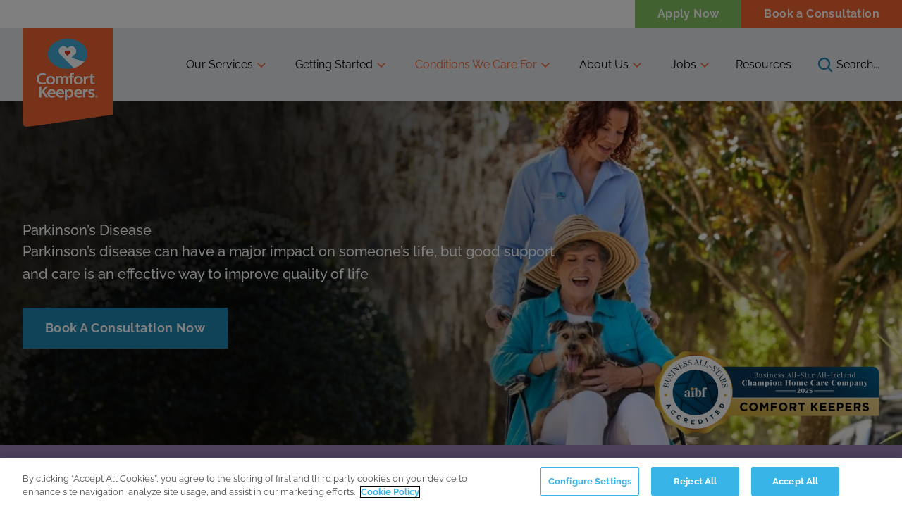

--- FILE ---
content_type: text/html; charset=UTF-8
request_url: https://comfortkeepers.ie/conditions-we-care-for/parkinsons-disease/
body_size: 33423
content:
<!DOCTYPE html>
<html lang="en">
    <head>
        <meta charset="utf-8">
        <meta name="viewport" content="width=device-width, initial-scale=1">
        <meta name="csrf-token" content="NAF1lAitrlDXpmev4sV0wGJTBwZRmNL7aAtowZYG">
        <script>(function(w,d,s,l,i){w[l]=w[l]||[];w[l].push({'gtm.start':
new Date().getTime(),event:'gtm.js'});var f=d.getElementsByTagName(s)[0],
j=d.createElement(s),dl=l!='dataLayer'?'&l='+l:'';j.async=true;j.src=
'https://www.googletagmanager.com/gtm.js?id='+i+dl;f.parentNode.insertBefore(j,f);
})(window,document,'script','dataLayer','GTM-TFTPWWS');</script>
        <title>Parkinson&#039;s Disease - Conditions We Care For | Comfort Keepers Ireland</title>
<meta name="description" content="Parkinson&rsquo;s disease can have a major impact on someone&rsquo;s life but good support and care is an effective way improving quality of life." />
<meta property="og:type" content="website" />
<meta property="og:title" content="Parkinson&#039;s Disease - Conditions We Care For" />
<meta property="og:description" content="Parkinson&rsquo;s disease can have a major impact on someone&rsquo;s life but good support and care is an effective way improving quality of life." />
<meta property="og:url" content="https://comfortkeepers.ie/conditions-we-care-for/parkinsons-disease" />
<meta property="og:site_name" content="Comfort Keepers Ireland" />
<meta property="og:locale" content="en" />
<meta name="twitter:card" content="summary_large_image" />
<meta name="twitter:site" content="@comfortkeep" />
<meta name="twitter:title" content="Parkinson&#039;s Disease - Conditions We Care For" />
<meta name="twitter:description" content="Parkinson&rsquo;s disease can have a major impact on someone&rsquo;s life but good support and care is an effective way improving quality of life." />
<link href="https://comfortkeepers.ie" rel="home" />
<link href="https://comfortkeepers.ie/conditions-we-care-for/parkinsons-disease" rel="canonical" />
<link type="text/plain" rel="author" href="https://comfortkeepers.ie/humans.txt" />
<meta name="google-site-verification" content="rjiirpOD4gTQo82k2FKL97NR7KGnZrUBtZ5Ef6ztP8s" /><meta property="article:publisher" content="https://www.facebook.com/ComfortKeepersIreland" />
        <link rel="shortcut icon" href="https://comfortkeepers.ie/build/assets/favicon-CxEygXWM.ico">
<link rel="icon" type="image/png" href="https://comfortkeepers.ie/build/assets/favicon-16x16-C5jsPOBY.png" sizes="16x16" />
<link rel="icon" type="image/png" href="https://comfortkeepers.ie/build/assets/favicon-32x32-afUVrcQk.png" sizes="32x32" />
<link rel="apple-touch-icon" type="image/png" sizes="180x180" href="https://comfortkeepers.ie/build/assets/apple-touch-icon-DMcy7yKu.png" />
<meta name="msapplication-TileImage" content="https://comfortkeepers.ie/build/assets/msapplication-TileImage-BQVhM1ss.png">
<meta name="msapplication-TileColor" content="#9d86bc">
<meta name="theme-color" content="#9d86bc">
<meta name="color-scheme" content="light">
        <script type="application/ld+json">
{
"@context": "https://schema.org",
"@type": "Organization",
"name": "Comfort Keepers",
"url": "https://comfortkeepers.ie/",
"logo": "https://ams3.digitaloceanspaces.com/comfortkeepers/images/logos/comfort-keepers-logo-square.jpg",
"description": "Comfort Keepers Home Care is an Irish family run home care provider leading the way in accredited and award winning service. We are the only national home care provider to receive the Q Mark, ISO 9001 and Healthmark accreditations. We are also the Q Mark Home Care Provider of the year and No.1 quality ranked home care provider to the HSE. Comfort Keepers provides expert in-home care services for elderly care, companion care, respite care, alzheimer's and dementia care, palliative care, disability care, and more. Stay independent and live life to the fullest at home with Comfort Keepers Ireland!  We offer personalized care plans to support seniors with daily tasks, companionship, and specialized care needs. Our compassionate caregivers ensure a safe and comfortable environment, allowing you or your loved one to enjoy the familiar comforts of home.",
"awards": [
	"HSE Provider of Choice"
],
"knowsAbout": [
	"Home Care",                
	"Alzheimer’s & Dementia Care",
	"Companionship Care",
	"Respite Care",
	"Disability Care",
	"Personal & General Homecare Services",
	"Palliative Care",
	"Longer Term & Specialised Care"
],
"address":{
	"@type": "PostalAddress",
	"streetAddress":"Unit 1 and 2 Woodford Court, Woodford Business Park",
	"addressLocality":"Dublin 17",
	"addressRegion": "Santry",
	"postalCode":"D17 KW59",
	"addressCountry":"Ireland"
},
"sameAs":[
	"https://ckjobs.ie",
	"http://www.facebook.com/ComfortKeepersIreland",
	"http://twitter.com/comfortkeep",
	"https://www.youtube.com/c/ComfortKeepersHomecareIreland",
	"https://www.linkedin.com/company/comfort-keepers-ireland",
	"https://www.instagram.com/comfortkeepers_ireland/"
],
"contactPoint":[
{
	"@type":"ContactPoint",
	"contactType":"Customer Service",
	"url":"https://comfortkeepers.ie/contact/",
	"Email": "care@comfortkeepers.ie",
	"telephone":"+353 (01) 892 1302"
}]
}
</script>
                <script type="application/ld+json">
{"@context":"https://schema.org","@type":"BreadcrumbList","itemListElement":[{"@type":"ListItem","position":1,"name":"Home","item":"https://comfortkeepers.ie"},{"@type":"ListItem","position":2,"name":"Conditions We Care For","item":"https://comfortkeepers.ie/conditions-we-care-for"},{"@type":"ListItem","position":3,"name":"Parkinson&#039;s Disease","item":"https://comfortkeepers.ie/conditions-we-care-for/parkinsons-disease"}]}
</script>
        <link rel="preconnect" href="https://fonts.bunny.net">
                <link
            href="https://comfortkeepers.ie/css/filament/forms/forms.css?v=3.3.0.0"
            rel="stylesheet"
            data-navigate-track
        />
                <link
            href="https://comfortkeepers.ie/css/filament/support/support.css?v=3.3.0.0"
            rel="stylesheet"
            data-navigate-track
        />
    
<style>
    :root {
         --danger-50:254, 242, 242;  --danger-100:254, 226, 226;  --danger-200:254, 202, 202;  --danger-300:252, 165, 165;  --danger-400:248, 113, 113;  --danger-500:239, 68, 68;  --danger-600:220, 38, 38;  --danger-700:185, 28, 28;  --danger-800:153, 27, 27;  --danger-900:127, 29, 29;  --danger-950:69, 10, 10;  --gray-50:250, 250, 250;  --gray-100:244, 244, 245;  --gray-200:228, 228, 231;  --gray-300:212, 212, 216;  --gray-400:161, 161, 170;  --gray-500:113, 113, 122;  --gray-600:82, 82, 91;  --gray-700:63, 63, 70;  --gray-800:39, 39, 42;  --gray-900:24, 24, 27;  --gray-950:9, 9, 11;  --info-50:239, 246, 255;  --info-100:219, 234, 254;  --info-200:191, 219, 254;  --info-300:147, 197, 253;  --info-400:96, 165, 250;  --info-500:59, 130, 246;  --info-600:37, 99, 235;  --info-700:29, 78, 216;  --info-800:30, 64, 175;  --info-900:30, 58, 138;  --info-950:23, 37, 84;  --primary-50:246, 249, 251;  --primary-100:237, 243, 247;  --primary-200:209, 224, 235;  --primary-300:181, 205, 223;  --primary-400:126, 168, 200;  --primary-500:71, 130, 176;  --primary-600:64, 117, 158;  --primary-700:53, 98, 132;  --primary-800:43, 78, 106;  --primary-900:35, 64, 86;  --primary-950:21, 39, 53;  --success-50:240, 253, 244;  --success-100:220, 252, 231;  --success-200:187, 247, 208;  --success-300:134, 239, 172;  --success-400:74, 222, 128;  --success-500:34, 197, 94;  --success-600:22, 163, 74;  --success-700:21, 128, 61;  --success-800:22, 101, 52;  --success-900:20, 83, 45;  --success-950:5, 46, 22;  --warning-50:255, 251, 235;  --warning-100:254, 243, 199;  --warning-200:253, 230, 138;  --warning-300:252, 211, 77;  --warning-400:251, 191, 36;  --warning-500:245, 158, 11;  --warning-600:217, 119, 6;  --warning-700:180, 83, 9;  --warning-800:146, 64, 14;  --warning-900:120, 53, 15;  --warning-950:69, 26, 3;  --orange-50:254, 247, 245;  --orange-100:254, 240, 234;  --orange-200:252, 217, 204;  --orange-300:250, 193, 173;  --orange-400:246, 147, 111;  --orange-500:242, 101, 49;  --orange-600:218, 91, 44;  --orange-700:182, 76, 37;  --orange-800:145, 61, 29;  --orange-900:119, 49, 24;  --orange-950:73, 30, 15;     }
</style>
        <link rel="preload" as="style" href="https://comfortkeepers.ie/build/assets/site-j-IgF2Og.css" /><link rel="stylesheet" href="https://comfortkeepers.ie/build/assets/site-j-IgF2Og.css" data-navigate-track="reload" />    <!-- Livewire Styles --><style >[wire\:loading][wire\:loading], [wire\:loading\.delay][wire\:loading\.delay], [wire\:loading\.inline-block][wire\:loading\.inline-block], [wire\:loading\.inline][wire\:loading\.inline], [wire\:loading\.block][wire\:loading\.block], [wire\:loading\.flex][wire\:loading\.flex], [wire\:loading\.table][wire\:loading\.table], [wire\:loading\.grid][wire\:loading\.grid], [wire\:loading\.inline-flex][wire\:loading\.inline-flex] {display: none;}[wire\:loading\.delay\.none][wire\:loading\.delay\.none], [wire\:loading\.delay\.shortest][wire\:loading\.delay\.shortest], [wire\:loading\.delay\.shorter][wire\:loading\.delay\.shorter], [wire\:loading\.delay\.short][wire\:loading\.delay\.short], [wire\:loading\.delay\.default][wire\:loading\.delay\.default], [wire\:loading\.delay\.long][wire\:loading\.delay\.long], [wire\:loading\.delay\.longer][wire\:loading\.delay\.longer], [wire\:loading\.delay\.longest][wire\:loading\.delay\.longest] {display: none;}[wire\:offline][wire\:offline] {display: none;}[wire\:dirty]:not(textarea):not(input):not(select) {display: none;}:root {--livewire-progress-bar-color: #2299dd;}[x-cloak] {display: none !important;}[wire\:cloak] {display: none !important;}</style>
</head>

    <body class='font-sans antialiased bg-white text-black break-words overflow-x-hidden 2xl:text-lg'>
        <noscript><iframe src="https://www.googletagmanager.com/ns.html?id=GTM-TFTPWWS"
height="0" width="0" style="display:none;visibility:hidden"></iframe></noscript>
        <header>
    
    <div class="hidden lg:block bg-white">
        <div class="flex justify-end items-center">
            

            <div class="flex">
            <a class="inline-flex items-center select-none whitespace-nowrap font-semibold leading-none tracking-wide hover:underline decoration-2 focus:outline-none focus-visible:ring focus-visible:ring-offset-2 motion-safe:transition focus-visible:ring-primary bg-green-500 text-white py-3 px-8 text-base justify-center" href="/jobs/apply-now">
    
    <span>Apply Now</span>
</a>
            <a class="inline-flex items-center select-none whitespace-nowrap font-semibold leading-none tracking-wide hover:underline decoration-2 focus:outline-none focus-visible:ring focus-visible:ring-offset-2 motion-safe:transition focus-visible:ring-primary bg-orange-500 text-white py-3 px-8 text-base justify-center" href="/contact">
    
    <span>Book a Consultation</span>
</a>
    </div>
        </div>
    </div>

    
    <div class="bg-gray-200 relative">
        <div
	x-data="{ searchBarVisible: false }"
	x-cloak
	aria-label="aria.search_bar"
	x-show="searchBarVisible"
	x-on:toggle-search-bar.window="searchBarVisible = !searchBarVisible; $dispatch('show-search');"
	x-on:keyup.escape.window="searchBarVisible = false"
	class="absolute top-0 inset-0 z-50 bg-gray-200"
	>
    <div class="sm:container mx-auto h-full">
	<div class="2xl:px-20 px-4 lg:px-8 h-full">
	<div class="flex h-full justify-between items-center">
                <span class="font-bold text-xl mr-8 hidden sm:block text-secondary">Search</span>

                <div wire:snapshot="{&quot;data&quot;:{&quot;template&quot;:&quot;live-search::dropdown&quot;,&quot;index&quot;:&quot;public&quot;,&quot;q&quot;:null},&quot;memo&quot;:{&quot;id&quot;:&quot;Kgfcohsol6MojP30CwTJ&quot;,&quot;name&quot;:&quot;search&quot;,&quot;path&quot;:&quot;conditions-we-care-for\/parkinsons-disease&quot;,&quot;method&quot;:&quot;GET&quot;,&quot;children&quot;:[],&quot;scripts&quot;:[],&quot;assets&quot;:[],&quot;errors&quot;:[],&quot;locale&quot;:&quot;en&quot;},&quot;checksum&quot;:&quot;8e06483da3ee5b6126bbae836b51c569d982f9e899b60306fce3b067afc07acb&quot;}" wire:effects="{&quot;url&quot;:{&quot;q&quot;:{&quot;as&quot;:&quot;q&quot;,&quot;use&quot;:&quot;push&quot;,&quot;alwaysShow&quot;:false,&quot;except&quot;:&quot;&quot;}}}" wire:id="Kgfcohsol6MojP30CwTJ" class="relative w-full text-black">
    <input
        wire:model.live.debounce.500ms="q"
        id="search"
        name="search"
        x-on:show-search.window="setTimeout(() => { $el.focus(); }, 50)"
        class="block w-full rounded-full bg-white border border-transparent h-[48px] ms:h-[54px] leading-none pl-6 sm:pl-10 pr-16 sm:pr-32 text-sm md:text-lg placeholder-gray-500 focus:ring-0 focus:outline-none focus:border-0 caret-pink-500"
        maxlength="50"
        placeholder="What are you looking for?"
        type="text"
        autocomplete="off"
    >

    <div class="pointer-events-none absolute text-primary inset-y-0 right-0 pr-6 sm:pr-12 flex items-center">
        <svg
            wire:loading.flex
            class="w-4 h-4 sm:w-7 sm:h-7 animate-spin"
            xmlns="http://www.w3.org/2000/svg"
            fill="none"
            viewBox="0 0 24 24"
            >
            <circle class="opacity-25" cx="12" cy="12" r="10" stroke="currentColor" stroke-width="4"></circle>
            <path class="opacity-75" fill="currentColor" d="M4 12a8 8 0 018-8V0C5.373 0 0 5.373 0 12h4zm2 5.291A7.962 7.962 0 014 12H0c0 3.042 1.135 5.824 3 7.938l3-2.647z"></path>
        </svg>

        <svg class="w-8 h-auto" xmlns="http://www.w3.org/2000/svg" viewBox="0 0 256 256" fill="currentColor"><path d="M232.49,215.51,185,168a92.12,92.12,0,1,0-17,17l47.53,47.54a12,12,0,0,0,17-17ZM44,112a68,68,0,1,1,68,68A68.07,68.07,0,0,1,44,112Z"/></svg>    </div>

    <!--[if BLOCK]><![endif]--><!--[if ENDBLOCK]><![endif]-->
</div>

                <button x-on:click="searchBarVisible = false" class="ml-6 sm:ml-12 cursor-pointer outline-none text-black">
                    <svg class="w-8 h-auto" xmlns="http://www.w3.org/2000/svg" viewBox="0 0 256 256" fill="currentColor"><path d="M205.66,194.34a8,8,0,0,1-11.32,11.32L128,139.31,61.66,205.66a8,8,0,0,1-11.32-11.32L116.69,128,50.34,61.66A8,8,0,0,1,61.66,50.34L128,116.69l66.34-66.35a8,8,0,0,1,11.32,11.32L139.31,128Z"/></svg>                </button>
            </div>
</div>
</div>
</div>

        <div class="sm:container mx-auto">
	<div class="2xl:px-20 px-4 lg:px-8">
	<div class="relative xl:py-8 flex items-center justify-between">
                    
                    <a href="/">
                        <img src="https://comfortkeepers.ie/build/assets/comfortkeepers-logo-g6XMOrlL.png"
                            class="absolute top-0 -left-2 sm:left-0 z-30 w-28 xl:w-32 2xl:w-36 h-auto"
                            alt="Comfort Keepers Ireland"
                            width="240"
                            height="281"
                        />
                    </a>

                    
                    <div class="flex -mr-4 sm:mr-0">
                        <button class="inline-flex items-center select-none whitespace-nowrap font-semibold leading-none tracking-wide hover:underline decoration-2 focus:outline-none focus-visible:ring focus-visible:ring-offset-2 motion-safe:transition focus-visible:ring-primary bg-green-500 text-white w-14 h-14 flex-col space-y-1 justify-center text-xxs xl:hidden text-sm" x-data="{}" x-on:click="$dispatch('toggle-search-bar')">
            <span><svg class="w-6 h-auto" xmlns="http://www.w3.org/2000/svg" viewBox="0 0 256 256" fill="currentColor"><path d="M232.49,215.51,185,168a92.12,92.12,0,1,0-17,17l47.53,47.54a12,12,0,0,0,17-17ZM44,112a68,68,0,1,1,68,68A68.07,68.07,0,0,1,44,112Z"/></svg></span>
    
    <span>Search</span>
</button>

                        <a class="inline-flex items-center select-none whitespace-nowrap font-semibold leading-none tracking-wide hover:underline decoration-2 focus:outline-none focus-visible:ring focus-visible:ring-offset-2 motion-safe:transition focus-visible:ring-primary bg-orange-500 text-white w-14 h-14 flex-col space-y-1 justify-center text-xxs xl:hidden text-sm" href="tel:care@comfortkeepers.ie">
            <span><svg class="w-6 h-auto" xmlns="http://www.w3.org/2000/svg" viewBox="0 0 256 256" fill="currentColor"><path d="M224,154.8l-47.09-21.11-.18-.08a19.94,19.94,0,0,0-19,1.75,13.08,13.08,0,0,0-1.12.84l-22.31,19c-13-7.05-26.43-20.37-33.49-33.21l19.06-22.66a11.76,11.76,0,0,0,.85-1.15,20,20,0,0,0,1.66-18.83,1.42,1.42,0,0,1-.08-.18L101.2,32A20.06,20.06,0,0,0,80.42,20.15,60.27,60.27,0,0,0,28,80c0,81.61,66.39,148,148,148a60.27,60.27,0,0,0,59.85-52.42A20.06,20.06,0,0,0,224,154.8ZM176,204A124.15,124.15,0,0,1,52,80,36.29,36.29,0,0,1,80.48,44.46l18.82,42L80.14,109.28a12,12,0,0,0-.86,1.16A20,20,0,0,0,78,130.08c9.42,19.28,28.83,38.56,48.31,48A20,20,0,0,0,146,176.63a11.63,11.63,0,0,0,1.11-.85l22.43-19.07,42,18.81A36.29,36.29,0,0,1,176,204Z"/></svg></span>
    
    <span>Call</span>
</a>

                        <button class="inline-flex items-center select-none whitespace-nowrap font-semibold leading-none tracking-wide hover:underline decoration-2 focus:outline-none focus-visible:ring focus-visible:ring-offset-2 motion-safe:transition focus-visible:ring-primary bg-blue-600 text-white w-14 h-14 flex-col space-y-1 justify-center text-xxs xl:hidden text-sm" x-data="{}" x-on:click="$dispatch('toggle-mobile-menu')">
            <span><svg class="w-6 h-auto" xmlns="http://www.w3.org/2000/svg" viewBox="0 0 256 256" fill="currentColor"><path d="M228,128a12,12,0,0,1-12,12H40a12,12,0,0,1,0-24H216A12,12,0,0,1,228,128ZM40,76H216a12,12,0,0,0,0-24H40a12,12,0,0,0,0,24ZM216,180H40a12,12,0,0,0,0,24H216a12,12,0,0,0,0-24Z"/></svg></span>
    
    <span>Menu</span>
</button>
                    </div>

                    
                    <div class="hidden xl:block">
                        <div class="flex whitespace-nowrap">
                            <div class="flex items-center justify-end" aria-label="Primary Navigation">
	        
					<div
	class="inline-flex relative mx-5 first:ml-0 last:mr-0" x-data="{ show:false }" x-on:close-dropdowns.window="show=false" x-on:click.away="show=false" x-on:mouseenter="show=true" x-on:mouseleave="show=false">
	<a
		class="flex justify-between items-center inline-flex items-center py-2"
		href="#"
		role="button"
		aria-haspopup="true"
		aria-expanded="false"
		x-on:click.prevent="show=!show"
		>
		<span class="hover:underline">
						Our Services
					</span>

		<span
			x-cloak
			class="ml-1 text-secondary">
            <svg x-show="!show" class="w-4 h-auto" xmlns="http://www.w3.org/2000/svg" viewBox="0 0 256 256" fill="currentColor"><path d="M216.49,104.49l-80,80a12,12,0,0,1-17,0l-80-80a12,12,0,0,1,17-17L128,159l71.51-71.52a12,12,0,0,1,17,17Z"/></svg>            <svg x-show="show" class="w-4 h-auto" xmlns="http://www.w3.org/2000/svg" viewBox="0 0 256 256" fill="currentColor"><path d="M216.49,168.49a12,12,0,0,1-17,0L128,97,56.49,168.49a12,12,0,0,1-17-17l80-80a12,12,0,0,1,17,0l80,80A12,12,0,0,1,216.49,168.49Z"/></svg>		</span>
	</a>

	<div
		x-cloak
		x-show="show"
		x-on:click="show=!show"
		x-transition
        class="select-none whitespace-nowrap absolute top-full z-40 shadow-md border border-white border-opacity-10 rounded-b-md bg-white left-0"
		>
		<a
						href="/our-services"
						x-on:click="show=!show"
						class="block py-3 px-4 border-b last:border-none border-dotted hover:underline"
						>
						Our Services
					</a>
									<a
						href="/our-services/companionship-care"
						x-on:click="show=!show"
						class="block py-3 px-4 border-b last:border-none border-dotted hover:underline"
						>
						Companionship Care
					</a>
									<a
						href="/our-services/dementia-and-alzheimers-care"
						x-on:click="show=!show"
						class="block py-3 px-4 border-b last:border-none border-dotted hover:underline"
						>
						Dementia and Alzheimer&#039;s Care
					</a>
									<a
						href="/our-services/personal-care"
						x-on:click="show=!show"
						class="block py-3 px-4 border-b last:border-none border-dotted hover:underline"
						>
						Personal and General Homecare Services
					</a>
									<a
						href="/our-services/respite-care"
						x-on:click="show=!show"
						class="block py-3 px-4 border-b last:border-none border-dotted hover:underline"
						>
						Respite Care
					</a>
									<a
						href="/our-services/disability-support"
						x-on:click="show=!show"
						class="block py-3 px-4 border-b last:border-none border-dotted hover:underline"
						>
						Disability Support
					</a>
									<a
						href="/our-services/long-term-conditions-and-specialists-care"
						x-on:click="show=!show"
						class="block py-3 px-4 border-b last:border-none border-dotted hover:underline"
						>
						Long-Term Conditions and Specialist Care
					</a>
									<a
						href="/our-services/palliative-support"
						x-on:click="show=!show"
						class="block py-3 px-4 border-b last:border-none border-dotted hover:underline"
						>
						Palliative Care
					</a>
	</div>
</div>
			        
					<div
	class="inline-flex relative mx-5 first:ml-0 last:mr-0" x-data="{ show:false }" x-on:close-dropdowns.window="show=false" x-on:click.away="show=false" x-on:mouseenter="show=true" x-on:mouseleave="show=false">
	<a
		class="flex justify-between items-center inline-flex items-center py-2"
		href="#"
		role="button"
		aria-haspopup="true"
		aria-expanded="false"
		x-on:click.prevent="show=!show"
		>
		<span class="hover:underline">
						Getting Started
					</span>

		<span
			x-cloak
			class="ml-1 text-secondary">
            <svg x-show="!show" class="w-4 h-auto" xmlns="http://www.w3.org/2000/svg" viewBox="0 0 256 256" fill="currentColor"><path d="M216.49,104.49l-80,80a12,12,0,0,1-17,0l-80-80a12,12,0,0,1,17-17L128,159l71.51-71.52a12,12,0,0,1,17,17Z"/></svg>            <svg x-show="show" class="w-4 h-auto" xmlns="http://www.w3.org/2000/svg" viewBox="0 0 256 256" fill="currentColor"><path d="M216.49,168.49a12,12,0,0,1-17,0L128,97,56.49,168.49a12,12,0,0,1-17-17l80-80a12,12,0,0,1,17,0l80,80A12,12,0,0,1,216.49,168.49Z"/></svg>		</span>
	</a>

	<div
		x-cloak
		x-show="show"
		x-on:click="show=!show"
		x-transition
        class="select-none whitespace-nowrap absolute top-full z-40 shadow-md border border-white border-opacity-10 rounded-b-md bg-white left-0"
		>
		<a
						href="/getting-started"
						x-on:click="show=!show"
						class="block py-3 px-4 border-b last:border-none border-dotted hover:underline"
						>
						Getting Started
					</a>
									<a
						href="/getting-started/steps-to-starting-care"
						x-on:click="show=!show"
						class="block py-3 px-4 border-b last:border-none border-dotted hover:underline"
						>
						Steps to Starting Care
					</a>
									<a
						href="/getting-started/benefits-of-homecare"
						x-on:click="show=!show"
						class="block py-3 px-4 border-b last:border-none border-dotted hover:underline"
						>
						Benefits of Homecare
					</a>
									<a
						href="/getting-started/frequently-asked-questions"
						x-on:click="show=!show"
						class="block py-3 px-4 border-b last:border-none border-dotted hover:underline"
						>
						Frequently Asked Questions
					</a>
									<a
						href="/getting-started/why-homecare"
						x-on:click="show=!show"
						class="block py-3 px-4 border-b last:border-none border-dotted hover:underline"
						>
						Why Homecare?
					</a>
									<a
						href="/getting-started/tax-relief"
						x-on:click="show=!show"
						class="block py-3 px-4 border-b last:border-none border-dotted hover:underline"
						>
						Tax Relief
					</a>
									<a
						href="/getting-started/hse-funded-care"
						x-on:click="show=!show"
						class="block py-3 px-4 border-b last:border-none border-dotted hover:underline"
						>
						HSE Funded Care
					</a>
									<a
						href="/getting-started/other-state-funded-care"
						x-on:click="show=!show"
						class="block py-3 px-4 border-b last:border-none border-dotted hover:underline"
						>
						Other State Funded Care
					</a>
									<a
						href="/getting-started/self-funding"
						x-on:click="show=!show"
						class="block py-3 px-4 border-b last:border-none border-dotted hover:underline"
						>
						Self-Funding
					</a>
	</div>
</div>
			        
					<div
	class="inline-flex relative mx-5 first:ml-0 last:mr-0" x-data="{ show:false }" x-on:close-dropdowns.window="show=false" x-on:click.away="show=false" x-on:mouseenter="show=true" x-on:mouseleave="show=false">
	<a
		class="flex justify-between items-center inline-flex items-center py-2"
		href="#"
		role="button"
		aria-haspopup="true"
		aria-expanded="false"
		x-on:click.prevent="show=!show"
		>
		<span class="hover:underline text-secondary">
						Conditions We Care For
					</span>

		<span
			x-cloak
			class="ml-1 text-secondary">
            <svg x-show="!show" class="w-4 h-auto" xmlns="http://www.w3.org/2000/svg" viewBox="0 0 256 256" fill="currentColor"><path d="M216.49,104.49l-80,80a12,12,0,0,1-17,0l-80-80a12,12,0,0,1,17-17L128,159l71.51-71.52a12,12,0,0,1,17,17Z"/></svg>            <svg x-show="show" class="w-4 h-auto" xmlns="http://www.w3.org/2000/svg" viewBox="0 0 256 256" fill="currentColor"><path d="M216.49,168.49a12,12,0,0,1-17,0L128,97,56.49,168.49a12,12,0,0,1-17-17l80-80a12,12,0,0,1,17,0l80,80A12,12,0,0,1,216.49,168.49Z"/></svg>		</span>
	</a>

	<div
		x-cloak
		x-show="show"
		x-on:click="show=!show"
		x-transition
        class="select-none whitespace-nowrap columns-2 absolute top-full z-40 shadow-md border border-white border-opacity-10 rounded-b-md bg-white left-0"
		>
		<a
						href="/conditions-we-care-for"
						x-on:click="show=!show"
						class="block py-3 px-4 border-b last:border-none border-dotted hover:underline"
						>
						Conditions We Care For
					</a>
									<a
						href="/conditions-we-care-for/acquired-brain-injury"
						x-on:click="show=!show"
						class="block py-3 px-4 border-b last:border-none border-dotted hover:underline"
						>
						Acquired Brain Injury
					</a>
									<a
						href="/conditions-we-care-for/arthritis"
						x-on:click="show=!show"
						class="block py-3 px-4 border-b last:border-none border-dotted hover:underline"
						>
						Arthritis
					</a>
									<a
						href="/conditions-we-care-for/cancer-diagnosis"
						x-on:click="show=!show"
						class="block py-3 px-4 border-b last:border-none border-dotted hover:underline"
						>
						Cancer Diagnosis
					</a>
									<a
						href="/our-services/disability-support"
						x-on:click="show=!show"
						class="block py-3 px-4 border-b last:border-none border-dotted hover:underline"
						>
						Disability Support
					</a>
									<a
						href="/our-services/mobility-support"
						x-on:click="show=!show"
						class="block py-3 px-4 border-b last:border-none border-dotted hover:underline"
						>
						Mobility Support
					</a>
									<a
						href="/conditions-we-care-for/motor-neurone-disease"
						x-on:click="show=!show"
						class="block py-3 px-4 border-b last:border-none border-dotted hover:underline"
						>
						Motor Neurone Disease
					</a>
									<a
						href="/conditions-we-care-for/multiple-sclerosis"
						x-on:click="show=!show"
						class="block py-3 px-4 border-b last:border-none border-dotted hover:underline"
						>
						Multiple Sclerosis
					</a>
									<a
						href="/conditions-we-care-for/palliative-and-end-of-life"
						x-on:click="show=!show"
						class="block py-3 px-4 border-b last:border-none border-dotted hover:underline"
						>
						Palliative &amp; End of Life
					</a>
									<a
						href="/conditions-we-care-for/parkinsons-disease"
						x-on:click="show=!show"
						class="block py-3 px-4 border-b last:border-none border-dotted hover:underline text-secondary"
						>
						Parkinson&#039;s Disease
					</a>
									<a
						href="/conditions-we-care-for/respiratory-care"
						x-on:click="show=!show"
						class="block py-3 px-4 border-b last:border-none border-dotted hover:underline"
						>
						Respiratory Care
					</a>
									<a
						href="/conditions-we-care-for/stroke-and-myocardial-infarction"
						x-on:click="show=!show"
						class="block py-3 px-4 border-b last:border-none border-dotted hover:underline"
						>
						Stroke &amp; Myocardial Infarction
					</a>
	</div>
</div>
			        
					<div
	class="inline-flex relative mx-5 first:ml-0 last:mr-0" x-data="{ show:false }" x-on:close-dropdowns.window="show=false" x-on:click.away="show=false" x-on:mouseenter="show=true" x-on:mouseleave="show=false">
	<a
		class="flex justify-between items-center inline-flex items-center py-2"
		href="#"
		role="button"
		aria-haspopup="true"
		aria-expanded="false"
		x-on:click.prevent="show=!show"
		>
		<span class="hover:underline">
						About Us
					</span>

		<span
			x-cloak
			class="ml-1 text-secondary">
            <svg x-show="!show" class="w-4 h-auto" xmlns="http://www.w3.org/2000/svg" viewBox="0 0 256 256" fill="currentColor"><path d="M216.49,104.49l-80,80a12,12,0,0,1-17,0l-80-80a12,12,0,0,1,17-17L128,159l71.51-71.52a12,12,0,0,1,17,17Z"/></svg>            <svg x-show="show" class="w-4 h-auto" xmlns="http://www.w3.org/2000/svg" viewBox="0 0 256 256" fill="currentColor"><path d="M216.49,168.49a12,12,0,0,1-17,0L128,97,56.49,168.49a12,12,0,0,1-17-17l80-80a12,12,0,0,1,17,0l80,80A12,12,0,0,1,216.49,168.49Z"/></svg>		</span>
	</a>

	<div
		x-cloak
		x-show="show"
		x-on:click="show=!show"
		x-transition
        class="select-none whitespace-nowrap absolute top-full z-40 shadow-md border border-white border-opacity-10 rounded-b-md bg-white left-0"
		>
		<a
						href="/about-us"
						x-on:click="show=!show"
						class="block py-3 px-4 border-b last:border-none border-dotted hover:underline"
						>
						About Us
					</a>
									<a
						href="/locations"
						x-on:click="show=!show"
						class="block py-3 px-4 border-b last:border-none border-dotted hover:underline"
						>
						Locations
					</a>
									<a
						href="/about-us/training-support"
						x-on:click="show=!show"
						class="block py-3 px-4 border-b last:border-none border-dotted hover:underline"
						>
						Training &amp; Support
					</a>
									<a
						href="/about-us/what-our-clients-say"
						x-on:click="show=!show"
						class="block py-3 px-4 border-b last:border-none border-dotted hover:underline"
						>
						What Our Clients Say
					</a>
									<a
						href="/about-us/what-our-carers-say"
						x-on:click="show=!show"
						class="block py-3 px-4 border-b last:border-none border-dotted hover:underline"
						>
						What Our Carers Say
					</a>
									<a
						href="/about-us/national-day-of-joy"
						x-on:click="show=!show"
						class="block py-3 px-4 border-b last:border-none border-dotted hover:underline"
						>
						National Day of Joy 2025 – 20 Years of Uplifting Care in Ireland
					</a>
									<a
						href="/about-us/quality-assurance"
						x-on:click="show=!show"
						class="block py-3 px-4 border-b last:border-none border-dotted hover:underline"
						>
						Quality Assurance
					</a>
	</div>
</div>
			        
					<div
	class="inline-flex relative mx-5 first:ml-0 last:mr-0" x-data="{ show:false }" x-on:close-dropdowns.window="show=false" x-on:click.away="show=false" x-on:mouseenter="show=true" x-on:mouseleave="show=false">
	<a
		class="flex justify-between items-center inline-flex items-center py-2"
		href="#"
		role="button"
		aria-haspopup="true"
		aria-expanded="false"
		x-on:click.prevent="show=!show"
		>
		<span class="hover:underline">
						Jobs
					</span>

		<span
			x-cloak
			class="ml-1 text-secondary">
            <svg x-show="!show" class="w-4 h-auto" xmlns="http://www.w3.org/2000/svg" viewBox="0 0 256 256" fill="currentColor"><path d="M216.49,104.49l-80,80a12,12,0,0,1-17,0l-80-80a12,12,0,0,1,17-17L128,159l71.51-71.52a12,12,0,0,1,17,17Z"/></svg>            <svg x-show="show" class="w-4 h-auto" xmlns="http://www.w3.org/2000/svg" viewBox="0 0 256 256" fill="currentColor"><path d="M216.49,168.49a12,12,0,0,1-17,0L128,97,56.49,168.49a12,12,0,0,1-17-17l80-80a12,12,0,0,1,17,0l80,80A12,12,0,0,1,216.49,168.49Z"/></svg>		</span>
	</a>

	<div
		x-cloak
		x-show="show"
		x-on:click="show=!show"
		x-transition
        class="select-none whitespace-nowrap columns-2 absolute top-full z-40 shadow-md border border-white border-opacity-10 rounded-b-md bg-white right-0"
		>
		<a
						href="/jobs"
						x-on:click="show=!show"
						class="block py-3 px-4 border-b last:border-none border-dotted hover:underline"
						>
						Jobs
					</a>
									<a
						href="/jobs/why-comfort-keepers"
						x-on:click="show=!show"
						class="block py-3 px-4 border-b last:border-none border-dotted hover:underline"
						>
						Why Comfort Keepers?
					</a>
									<a
						href="/jobs/management-roles"
						x-on:click="show=!show"
						class="block py-3 px-4 border-b last:border-none border-dotted hover:underline"
						>
						Management Roles
					</a>
									<a
						href="/jobs/nursing-roles"
						x-on:click="show=!show"
						class="block py-3 px-4 border-b last:border-none border-dotted hover:underline"
						>
						Nursing Roles
					</a>
									<a
						href="/jobs/admin-roles"
						x-on:click="show=!show"
						class="block py-3 px-4 border-b last:border-none border-dotted hover:underline"
						>
						Admin Roles
					</a>
									<a
						href="/jobs/supervisory-roles"
						x-on:click="show=!show"
						class="block py-3 px-4 border-b last:border-none border-dotted hover:underline"
						>
						Supervisory Roles
					</a>
									<a
						href="/jobs/healthcare-assistant-roles"
						x-on:click="show=!show"
						class="block py-3 px-4 border-b last:border-none border-dotted hover:underline"
						>
						Healthcare Assistant Roles
					</a>
									<a
						href="/jobs/frequently-asked-questions"
						x-on:click="show=!show"
						class="block py-3 px-4 border-b last:border-none border-dotted hover:underline"
						>
						Frequently Asked Questions
					</a>
									<a
						href="/jobs/benefits-of-career-in-care"
						x-on:click="show=!show"
						class="block py-3 px-4 border-b last:border-none border-dotted hover:underline"
						>
						Benefits of Career in Care
					</a>
									<a
						href="/jobs/apply-now"
						x-on:click="show=!show"
						class="block py-3 px-4 border-b last:border-none border-dotted hover:underline"
						>
						Apply Now
					</a>
									<a
						href="/jobs/search"
						x-on:click="show=!show"
						class="block py-3 px-4 border-b last:border-none border-dotted hover:underline"
						>
						Search Jobs
					</a>
	</div>
</div>
			        
					<a href="/resources" class="mx-4 first:ml-0 last:mr-0 py-1 2xl:py-2 hover:underline"">Resources</a>
			</div>

                            <span
                                x-data="{}"
                                x-on:click="$dispatch('toggle-search-bar')"
                                class="inline-flex items-center ml-9 py-1 2xl:py-2 hover:underline cursor-pointer"
                                >
                                <svg class="w-6 h-auto text-primary" xmlns="http://www.w3.org/2000/svg" viewBox="0 0 256 256" fill="currentColor"><path d="M232.49,215.51,185,168a92.12,92.12,0,1,0-17,17l47.53,47.54a12,12,0,0,0,17-17ZM44,112a68,68,0,1,1,68,68A68.07,68.07,0,0,1,44,112Z"/></svg>                                <span class="ml-1">Search...</span>
                            </span>
                        </div>
                    </div>
                </div>
</div>
</div>
    </div>
</header>

        <main>
            <div>
                    <div class="flex flex-col justify-between min-h-[600px] lg:min-h-[calc(100vh-144px)] bg-slate-900 text-white">
    <div class="relative flex-1 flex flex-col justify-between md:flex-row">
        <picture >
                        
                            
                <source
                     type="image/webp"                      media="(min-width: 1280px)"                      srcset="[data-uri] 32w, /img/asset/aW1hZ2VzL2JjXzIyMDMwM18yNTc0X2ZpbmFsLXJlc2l6ZS5qcGc/bc_220303_2574_final-resize.jpg?fm=webp&amp;q=90&amp;fit=crop-63-47-1&amp;w=249&amp;h=83&amp;s=76c304c6602038954e75fc9f66ed7dfe 249w, /img/asset/aW1hZ2VzL2JjXzIyMDMwM18yNTc0X2ZpbmFsLXJlc2l6ZS5qcGc/bc_220303_2574_final-resize.jpg?fm=webp&amp;q=90&amp;fit=crop-63-47-1&amp;w=297&amp;h=99&amp;s=e84e71308958e23aa2376c26e1b50dcd 297w, /img/asset/aW1hZ2VzL2JjXzIyMDMwM18yNTc0X2ZpbmFsLXJlc2l6ZS5qcGc/bc_220303_2574_final-resize.jpg?fm=webp&amp;q=90&amp;fit=crop-63-47-1&amp;w=356&amp;h=119&amp;s=8c912209d6abce012090f1e42833ebdf 356w, /img/asset/aW1hZ2VzL2JjXzIyMDMwM18yNTc0X2ZpbmFsLXJlc2l6ZS5qcGc/bc_220303_2574_final-resize.jpg?fm=webp&amp;q=90&amp;fit=crop-63-47-1&amp;w=425&amp;h=142&amp;s=cef5e1118fd01d7d95de5ae322049711 425w, /img/asset/aW1hZ2VzL2JjXzIyMDMwM18yNTc0X2ZpbmFsLXJlc2l6ZS5qcGc/bc_220303_2574_final-resize.jpg?fm=webp&amp;q=90&amp;fit=crop-63-47-1&amp;w=508&amp;h=169&amp;s=cd1971c387dadf2cb553a5e3dc96f3bd 508w, /img/asset/aW1hZ2VzL2JjXzIyMDMwM18yNTc0X2ZpbmFsLXJlc2l6ZS5qcGc/bc_220303_2574_final-resize.jpg?fm=webp&amp;q=90&amp;fit=crop-63-47-1&amp;w=608&amp;h=203&amp;s=30f59de47feb146e659508e489e49474 608w, /img/asset/aW1hZ2VzL2JjXzIyMDMwM18yNTc0X2ZpbmFsLXJlc2l6ZS5qcGc/bc_220303_2574_final-resize.jpg?fm=webp&amp;q=90&amp;fit=crop-63-47-1&amp;w=726&amp;h=242&amp;s=6c42d8a072738a5cd1ca46a9d46dd7cf 726w, /img/asset/aW1hZ2VzL2JjXzIyMDMwM18yNTc0X2ZpbmFsLXJlc2l6ZS5qcGc/bc_220303_2574_final-resize.jpg?fm=webp&amp;q=90&amp;fit=crop-63-47-1&amp;w=868&amp;h=289&amp;s=15b3a7b2396891287dbd292e2be1ca18 868w, /img/asset/aW1hZ2VzL2JjXzIyMDMwM18yNTc0X2ZpbmFsLXJlc2l6ZS5qcGc/bc_220303_2574_final-resize.jpg?fm=webp&amp;q=90&amp;fit=crop-63-47-1&amp;w=1038&amp;h=346&amp;s=858e455c3d56a2a6b95a971306a1512c 1038w, /img/asset/aW1hZ2VzL2JjXzIyMDMwM18yNTc0X2ZpbmFsLXJlc2l6ZS5qcGc/bc_220303_2574_final-resize.jpg?fm=webp&amp;q=90&amp;fit=crop-63-47-1&amp;w=1241&amp;h=414&amp;s=364104bae57ac2c1ba4d1ff276ac7dc0 1241w, /img/asset/aW1hZ2VzL2JjXzIyMDMwM18yNTc0X2ZpbmFsLXJlc2l6ZS5qcGc/bc_220303_2574_final-resize.jpg?fm=webp&amp;q=90&amp;fit=crop-63-47-1&amp;w=1483&amp;h=494&amp;s=c31e19f9c78e9e665b0ad314bc8d021f 1483w, /img/asset/aW1hZ2VzL2JjXzIyMDMwM18yNTc0X2ZpbmFsLXJlc2l6ZS5qcGc/bc_220303_2574_final-resize.jpg?fm=webp&amp;q=90&amp;fit=crop-63-47-1&amp;w=1773&amp;h=591&amp;s=da35ae339c393217aa1ce5274f6c0233 1773w"                      sizes="1px"                 >
                                
                            
                <source
                     type="image/jpeg"                      media="(min-width: 1280px)"                      srcset="[data-uri] 32w, /img/asset/aW1hZ2VzL2JjXzIyMDMwM18yNTc0X2ZpbmFsLXJlc2l6ZS5qcGc/bc_220303_2574_final-resize.jpg?q=90&amp;fit=crop-63-47-1&amp;w=249&amp;h=83&amp;s=c9c6a38075bf4627256d9e6dd65db229 249w, /img/asset/aW1hZ2VzL2JjXzIyMDMwM18yNTc0X2ZpbmFsLXJlc2l6ZS5qcGc/bc_220303_2574_final-resize.jpg?q=90&amp;fit=crop-63-47-1&amp;w=297&amp;h=99&amp;s=34cf335d40a645ddcd8225a5d316e6a3 297w, /img/asset/aW1hZ2VzL2JjXzIyMDMwM18yNTc0X2ZpbmFsLXJlc2l6ZS5qcGc/bc_220303_2574_final-resize.jpg?q=90&amp;fit=crop-63-47-1&amp;w=356&amp;h=119&amp;s=fe57632ce43584cc07cda9dbacbe641b 356w, /img/asset/aW1hZ2VzL2JjXzIyMDMwM18yNTc0X2ZpbmFsLXJlc2l6ZS5qcGc/bc_220303_2574_final-resize.jpg?q=90&amp;fit=crop-63-47-1&amp;w=425&amp;h=142&amp;s=e2dd1a9312f6b7c49d30ceed2b56882f 425w, /img/asset/aW1hZ2VzL2JjXzIyMDMwM18yNTc0X2ZpbmFsLXJlc2l6ZS5qcGc/bc_220303_2574_final-resize.jpg?q=90&amp;fit=crop-63-47-1&amp;w=508&amp;h=169&amp;s=f84df06c092fdc67e61790af9a756caa 508w, /img/asset/aW1hZ2VzL2JjXzIyMDMwM18yNTc0X2ZpbmFsLXJlc2l6ZS5qcGc/bc_220303_2574_final-resize.jpg?q=90&amp;fit=crop-63-47-1&amp;w=608&amp;h=203&amp;s=fc412d571a7ab420294b7733ca4c3491 608w, /img/asset/aW1hZ2VzL2JjXzIyMDMwM18yNTc0X2ZpbmFsLXJlc2l6ZS5qcGc/bc_220303_2574_final-resize.jpg?q=90&amp;fit=crop-63-47-1&amp;w=726&amp;h=242&amp;s=86187d56987ffac5b3686857f1246ae7 726w, /img/asset/aW1hZ2VzL2JjXzIyMDMwM18yNTc0X2ZpbmFsLXJlc2l6ZS5qcGc/bc_220303_2574_final-resize.jpg?q=90&amp;fit=crop-63-47-1&amp;w=868&amp;h=289&amp;s=838274633b3860a7a1db24df5feca929 868w, /img/asset/aW1hZ2VzL2JjXzIyMDMwM18yNTc0X2ZpbmFsLXJlc2l6ZS5qcGc/bc_220303_2574_final-resize.jpg?q=90&amp;fit=crop-63-47-1&amp;w=1038&amp;h=346&amp;s=0544025d8a6a83ce91d7840a344bcad4 1038w, /img/asset/aW1hZ2VzL2JjXzIyMDMwM18yNTc0X2ZpbmFsLXJlc2l6ZS5qcGc/bc_220303_2574_final-resize.jpg?q=90&amp;fit=crop-63-47-1&amp;w=1241&amp;h=414&amp;s=9cbed3e10516d0413c6071f08aee1b68 1241w, /img/asset/aW1hZ2VzL2JjXzIyMDMwM18yNTc0X2ZpbmFsLXJlc2l6ZS5qcGc/bc_220303_2574_final-resize.jpg?q=90&amp;fit=crop-63-47-1&amp;w=1483&amp;h=494&amp;s=a5272fc7ae5c0a78a920558411247e5d 1483w, /img/asset/aW1hZ2VzL2JjXzIyMDMwM18yNTc0X2ZpbmFsLXJlc2l6ZS5qcGc/bc_220303_2574_final-resize.jpg?q=90&amp;fit=crop-63-47-1&amp;w=1773&amp;h=591&amp;s=22a378bad1e343d99d523dca89d67179 1773w"                      sizes="1px"                 >
                                            
                            
                <source
                     type="image/webp"                      media="(min-width: 768px)"                      srcset="[data-uri] 32w, /img/asset/aW1hZ2VzL2JjXzIyMDMwM18yNTc0X2ZpbmFsLXJlc2l6ZS5qcGc/bc_220303_2574_final-resize.jpg?fm=webp&amp;q=90&amp;fit=crop-63-47-1&amp;w=249&amp;h=140&amp;s=1e13393af3c383c7b8f6c5bc0ef36b79 249w, /img/asset/aW1hZ2VzL2JjXzIyMDMwM18yNTc0X2ZpbmFsLXJlc2l6ZS5qcGc/bc_220303_2574_final-resize.jpg?fm=webp&amp;q=90&amp;fit=crop-63-47-1&amp;w=297&amp;h=167&amp;s=b6c5fc9223f5572f73746c419b811f4c 297w, /img/asset/aW1hZ2VzL2JjXzIyMDMwM18yNTc0X2ZpbmFsLXJlc2l6ZS5qcGc/bc_220303_2574_final-resize.jpg?fm=webp&amp;q=90&amp;fit=crop-63-47-1&amp;w=356&amp;h=200&amp;s=6fb7c83e201a4b2cfa26982bacdf70c8 356w, /img/asset/aW1hZ2VzL2JjXzIyMDMwM18yNTc0X2ZpbmFsLXJlc2l6ZS5qcGc/bc_220303_2574_final-resize.jpg?fm=webp&amp;q=90&amp;fit=crop-63-47-1&amp;w=425&amp;h=239&amp;s=95b9350a0a87c1fc8482895fd144568c 425w, /img/asset/aW1hZ2VzL2JjXzIyMDMwM18yNTc0X2ZpbmFsLXJlc2l6ZS5qcGc/bc_220303_2574_final-resize.jpg?fm=webp&amp;q=90&amp;fit=crop-63-47-1&amp;w=508&amp;h=286&amp;s=b82bea0d488085756d10c79db22dd816 508w, /img/asset/aW1hZ2VzL2JjXzIyMDMwM18yNTc0X2ZpbmFsLXJlc2l6ZS5qcGc/bc_220303_2574_final-resize.jpg?fm=webp&amp;q=90&amp;fit=crop-63-47-1&amp;w=608&amp;h=342&amp;s=90a5bde9d187b330dc8f3b53c729dfc6 608w, /img/asset/aW1hZ2VzL2JjXzIyMDMwM18yNTc0X2ZpbmFsLXJlc2l6ZS5qcGc/bc_220303_2574_final-resize.jpg?fm=webp&amp;q=90&amp;fit=crop-63-47-1&amp;w=726&amp;h=408&amp;s=b7de1903f9f9ab4ec80c1bfe37155bae 726w, /img/asset/aW1hZ2VzL2JjXzIyMDMwM18yNTc0X2ZpbmFsLXJlc2l6ZS5qcGc/bc_220303_2574_final-resize.jpg?fm=webp&amp;q=90&amp;fit=crop-63-47-1&amp;w=868&amp;h=488&amp;s=c7b51d9dfdf5fa5708ea824f1ef745cb 868w, /img/asset/aW1hZ2VzL2JjXzIyMDMwM18yNTc0X2ZpbmFsLXJlc2l6ZS5qcGc/bc_220303_2574_final-resize.jpg?fm=webp&amp;q=90&amp;fit=crop-63-47-1&amp;w=1038&amp;h=584&amp;s=5296957d40f66d9b2840ef91a550ff5c 1038w, /img/asset/aW1hZ2VzL2JjXzIyMDMwM18yNTc0X2ZpbmFsLXJlc2l6ZS5qcGc/bc_220303_2574_final-resize.jpg?fm=webp&amp;q=90&amp;fit=crop-63-47-1&amp;w=1241&amp;h=698&amp;s=359da8862d8fe94193ae346cbaee0aca 1241w, /img/asset/aW1hZ2VzL2JjXzIyMDMwM18yNTc0X2ZpbmFsLXJlc2l6ZS5qcGc/bc_220303_2574_final-resize.jpg?fm=webp&amp;q=90&amp;fit=crop-63-47-1&amp;w=1483&amp;h=834&amp;s=d0d800782fd7b6b5a4094ebbf6d65bf0 1483w, /img/asset/aW1hZ2VzL2JjXzIyMDMwM18yNTc0X2ZpbmFsLXJlc2l6ZS5qcGc/bc_220303_2574_final-resize.jpg?fm=webp&amp;q=90&amp;fit=crop-63-47-1&amp;w=1773&amp;h=997&amp;s=f72cd99b446dba52c3c47f56e5aeb201 1773w"                      sizes="1px"                 >
                                
                            
                <source
                     type="image/jpeg"                      media="(min-width: 768px)"                      srcset="[data-uri] 32w, /img/asset/aW1hZ2VzL2JjXzIyMDMwM18yNTc0X2ZpbmFsLXJlc2l6ZS5qcGc/bc_220303_2574_final-resize.jpg?q=90&amp;fit=crop-63-47-1&amp;w=249&amp;h=140&amp;s=8d0d30f5547d63abf1c785cecc95dcc2 249w, /img/asset/aW1hZ2VzL2JjXzIyMDMwM18yNTc0X2ZpbmFsLXJlc2l6ZS5qcGc/bc_220303_2574_final-resize.jpg?q=90&amp;fit=crop-63-47-1&amp;w=297&amp;h=167&amp;s=70513467d59732ca09362ad79c3b91b1 297w, /img/asset/aW1hZ2VzL2JjXzIyMDMwM18yNTc0X2ZpbmFsLXJlc2l6ZS5qcGc/bc_220303_2574_final-resize.jpg?q=90&amp;fit=crop-63-47-1&amp;w=356&amp;h=200&amp;s=ab59d639c98f2fdf0a34d127bdc50679 356w, /img/asset/aW1hZ2VzL2JjXzIyMDMwM18yNTc0X2ZpbmFsLXJlc2l6ZS5qcGc/bc_220303_2574_final-resize.jpg?q=90&amp;fit=crop-63-47-1&amp;w=425&amp;h=239&amp;s=15e38c6c809d2d72df8ebc5385aff828 425w, /img/asset/aW1hZ2VzL2JjXzIyMDMwM18yNTc0X2ZpbmFsLXJlc2l6ZS5qcGc/bc_220303_2574_final-resize.jpg?q=90&amp;fit=crop-63-47-1&amp;w=508&amp;h=286&amp;s=9de8f6a73552853e70c6abb9ec637d93 508w, /img/asset/aW1hZ2VzL2JjXzIyMDMwM18yNTc0X2ZpbmFsLXJlc2l6ZS5qcGc/bc_220303_2574_final-resize.jpg?q=90&amp;fit=crop-63-47-1&amp;w=608&amp;h=342&amp;s=c0bacb76b1b0dde7f25a3fd801a54140 608w, /img/asset/aW1hZ2VzL2JjXzIyMDMwM18yNTc0X2ZpbmFsLXJlc2l6ZS5qcGc/bc_220303_2574_final-resize.jpg?q=90&amp;fit=crop-63-47-1&amp;w=726&amp;h=408&amp;s=cea30ba2b1e4566d4f0f99207f21fc64 726w, /img/asset/aW1hZ2VzL2JjXzIyMDMwM18yNTc0X2ZpbmFsLXJlc2l6ZS5qcGc/bc_220303_2574_final-resize.jpg?q=90&amp;fit=crop-63-47-1&amp;w=868&amp;h=488&amp;s=fc4f9c26e13d936b49ca5c343c718c23 868w, /img/asset/aW1hZ2VzL2JjXzIyMDMwM18yNTc0X2ZpbmFsLXJlc2l6ZS5qcGc/bc_220303_2574_final-resize.jpg?q=90&amp;fit=crop-63-47-1&amp;w=1038&amp;h=584&amp;s=50a34e5dc30af95c2a366de3ddcabf6b 1038w, /img/asset/aW1hZ2VzL2JjXzIyMDMwM18yNTc0X2ZpbmFsLXJlc2l6ZS5qcGc/bc_220303_2574_final-resize.jpg?q=90&amp;fit=crop-63-47-1&amp;w=1241&amp;h=698&amp;s=f203aca96c646187691abea859bea221 1241w, /img/asset/aW1hZ2VzL2JjXzIyMDMwM18yNTc0X2ZpbmFsLXJlc2l6ZS5qcGc/bc_220303_2574_final-resize.jpg?q=90&amp;fit=crop-63-47-1&amp;w=1483&amp;h=834&amp;s=f203f47b46d3ebc3f74c727a64d53bf2 1483w, /img/asset/aW1hZ2VzL2JjXzIyMDMwM18yNTc0X2ZpbmFsLXJlc2l6ZS5qcGc/bc_220303_2574_final-resize.jpg?q=90&amp;fit=crop-63-47-1&amp;w=1773&amp;h=997&amp;s=d68e2e1fd16ff5655ef0e7d2708626eb 1773w"                      sizes="1px"                 >
                                            
                            
                <source
                     type="image/webp"                                          srcset="[data-uri] 32w, /img/asset/aW1hZ2VzL2JjXzIyMDMwM18yNTc0X2ZpbmFsLXJlc2l6ZS5qcGc/bc_220303_2574_final-resize.jpg?fm=webp&amp;q=90&amp;fit=crop-63-47-1&amp;w=249&amp;h=249&amp;s=9d0b226cd5d38b0c18333f9368d6255f 249w, /img/asset/aW1hZ2VzL2JjXzIyMDMwM18yNTc0X2ZpbmFsLXJlc2l6ZS5qcGc/bc_220303_2574_final-resize.jpg?fm=webp&amp;q=90&amp;fit=crop-63-47-1&amp;w=297&amp;h=297&amp;s=57a84ed6ed53c8caeef0dd7feec56266 297w, /img/asset/aW1hZ2VzL2JjXzIyMDMwM18yNTc0X2ZpbmFsLXJlc2l6ZS5qcGc/bc_220303_2574_final-resize.jpg?fm=webp&amp;q=90&amp;fit=crop-63-47-1&amp;w=356&amp;h=356&amp;s=655abc984fd87666c7f8e51953fc5ce6 356w, /img/asset/aW1hZ2VzL2JjXzIyMDMwM18yNTc0X2ZpbmFsLXJlc2l6ZS5qcGc/bc_220303_2574_final-resize.jpg?fm=webp&amp;q=90&amp;fit=crop-63-47-1&amp;w=425&amp;h=425&amp;s=92923b4c8a75a35b548cbe67cde76c21 425w, /img/asset/aW1hZ2VzL2JjXzIyMDMwM18yNTc0X2ZpbmFsLXJlc2l6ZS5qcGc/bc_220303_2574_final-resize.jpg?fm=webp&amp;q=90&amp;fit=crop-63-47-1&amp;w=508&amp;h=508&amp;s=3681a21ad2b4b138594a02373e93b42c 508w, /img/asset/aW1hZ2VzL2JjXzIyMDMwM18yNTc0X2ZpbmFsLXJlc2l6ZS5qcGc/bc_220303_2574_final-resize.jpg?fm=webp&amp;q=90&amp;fit=crop-63-47-1&amp;w=608&amp;h=608&amp;s=65c56b1479306f1bb922f502919d7ba6 608w, /img/asset/aW1hZ2VzL2JjXzIyMDMwM18yNTc0X2ZpbmFsLXJlc2l6ZS5qcGc/bc_220303_2574_final-resize.jpg?fm=webp&amp;q=90&amp;fit=crop-63-47-1&amp;w=726&amp;h=726&amp;s=d21dc7b1f2254b2d56bce39db0a0983b 726w, /img/asset/aW1hZ2VzL2JjXzIyMDMwM18yNTc0X2ZpbmFsLXJlc2l6ZS5qcGc/bc_220303_2574_final-resize.jpg?fm=webp&amp;q=90&amp;fit=crop-63-47-1&amp;w=868&amp;h=868&amp;s=447d87890fc1b8c06d614bd41c3b641b 868w, /img/asset/aW1hZ2VzL2JjXzIyMDMwM18yNTc0X2ZpbmFsLXJlc2l6ZS5qcGc/bc_220303_2574_final-resize.jpg?fm=webp&amp;q=90&amp;fit=crop-63-47-1&amp;w=1038&amp;h=1038&amp;s=f985f9a661a445666b09958124481890 1038w, /img/asset/aW1hZ2VzL2JjXzIyMDMwM18yNTc0X2ZpbmFsLXJlc2l6ZS5qcGc/bc_220303_2574_final-resize.jpg?fm=webp&amp;q=90&amp;fit=crop-63-47-1&amp;w=1241&amp;h=1241&amp;s=94df358ad6452fa5b518f82ef07b289b 1241w, /img/asset/aW1hZ2VzL2JjXzIyMDMwM18yNTc0X2ZpbmFsLXJlc2l6ZS5qcGc/bc_220303_2574_final-resize.jpg?fm=webp&amp;q=90&amp;fit=crop-63-47-1&amp;w=1483&amp;h=1483&amp;s=c675d317f37152bac3a54c263f3ffb23 1483w, /img/asset/aW1hZ2VzL2JjXzIyMDMwM18yNTc0X2ZpbmFsLXJlc2l6ZS5qcGc/bc_220303_2574_final-resize.jpg?fm=webp&amp;q=90&amp;fit=crop-63-47-1&amp;w=1773&amp;h=1773&amp;s=bd5db3c9ad3da05cd165a157ef01efbc 1773w"                      sizes="1px"                 >
                                
                            
                <source
                     type="image/jpeg"                                          srcset="[data-uri] 32w, /img/asset/aW1hZ2VzL2JjXzIyMDMwM18yNTc0X2ZpbmFsLXJlc2l6ZS5qcGc/bc_220303_2574_final-resize.jpg?q=90&amp;fit=crop-63-47-1&amp;w=249&amp;h=249&amp;s=7766bc7afbc967d7509e0856456a182f 249w, /img/asset/aW1hZ2VzL2JjXzIyMDMwM18yNTc0X2ZpbmFsLXJlc2l6ZS5qcGc/bc_220303_2574_final-resize.jpg?q=90&amp;fit=crop-63-47-1&amp;w=297&amp;h=297&amp;s=1cd79bcd912714bb0706c1751b6e678f 297w, /img/asset/aW1hZ2VzL2JjXzIyMDMwM18yNTc0X2ZpbmFsLXJlc2l6ZS5qcGc/bc_220303_2574_final-resize.jpg?q=90&amp;fit=crop-63-47-1&amp;w=356&amp;h=356&amp;s=84e3ce0e6340fbd911c215273a8036d2 356w, /img/asset/aW1hZ2VzL2JjXzIyMDMwM18yNTc0X2ZpbmFsLXJlc2l6ZS5qcGc/bc_220303_2574_final-resize.jpg?q=90&amp;fit=crop-63-47-1&amp;w=425&amp;h=425&amp;s=2d8369a2b05980f0d5a411d5f42007e4 425w, /img/asset/aW1hZ2VzL2JjXzIyMDMwM18yNTc0X2ZpbmFsLXJlc2l6ZS5qcGc/bc_220303_2574_final-resize.jpg?q=90&amp;fit=crop-63-47-1&amp;w=508&amp;h=508&amp;s=4e32b7529c2d166ac54b15d5ee85804f 508w, /img/asset/aW1hZ2VzL2JjXzIyMDMwM18yNTc0X2ZpbmFsLXJlc2l6ZS5qcGc/bc_220303_2574_final-resize.jpg?q=90&amp;fit=crop-63-47-1&amp;w=608&amp;h=608&amp;s=0fe3d4c42bf2a2d323230a25cc9d814e 608w, /img/asset/aW1hZ2VzL2JjXzIyMDMwM18yNTc0X2ZpbmFsLXJlc2l6ZS5qcGc/bc_220303_2574_final-resize.jpg?q=90&amp;fit=crop-63-47-1&amp;w=726&amp;h=726&amp;s=27d0e323bd3cc5d8829c6f5642126875 726w, /img/asset/aW1hZ2VzL2JjXzIyMDMwM18yNTc0X2ZpbmFsLXJlc2l6ZS5qcGc/bc_220303_2574_final-resize.jpg?q=90&amp;fit=crop-63-47-1&amp;w=868&amp;h=868&amp;s=e1b1286375fed10447b56ef278d43569 868w, /img/asset/aW1hZ2VzL2JjXzIyMDMwM18yNTc0X2ZpbmFsLXJlc2l6ZS5qcGc/bc_220303_2574_final-resize.jpg?q=90&amp;fit=crop-63-47-1&amp;w=1038&amp;h=1038&amp;s=ac6f4e8cf50195c8681f07d8ebffa41f 1038w, /img/asset/aW1hZ2VzL2JjXzIyMDMwM18yNTc0X2ZpbmFsLXJlc2l6ZS5qcGc/bc_220303_2574_final-resize.jpg?q=90&amp;fit=crop-63-47-1&amp;w=1241&amp;h=1241&amp;s=d72b92cd1fca5c959df98eee98eb4a16 1241w, /img/asset/aW1hZ2VzL2JjXzIyMDMwM18yNTc0X2ZpbmFsLXJlc2l6ZS5qcGc/bc_220303_2574_final-resize.jpg?q=90&amp;fit=crop-63-47-1&amp;w=1483&amp;h=1483&amp;s=22ae7a090662c2c953c8a5d0fbf4f94a 1483w, /img/asset/aW1hZ2VzL2JjXzIyMDMwM18yNTc0X2ZpbmFsLXJlc2l6ZS5qcGc/bc_220303_2574_final-resize.jpg?q=90&amp;fit=crop-63-47-1&amp;w=1773&amp;h=1773&amp;s=11bbf95cc6e41d271faca404afb040f8 1773w"                      sizes="1px"                 >
                        
    <img
        class="absolute top-0 z-0 left-0 w-full h-full object-cover"
        src="/img/asset/aW1hZ2VzL2JjXzIyMDMwM18yNTc0X2ZpbmFsLXJlc2l6ZS5qcGc/bc_220303_2574_final-resize.jpg?w=2800&amp;h=2800&amp;s=a1f2d16c9fc1194f8e5d06e90fbf12bf"
                alt=""
                 width="2800"          height="2800"                 data-statamic-responsive-images
            >
</picture>

                    <div class="xl:hidden bg-black opacity-70 absolute inset-0 z-10"></div>
            <div class="hidden xl:block bg-gradient-to-r from-black from-30% via-70% via-transparent to-transparent opacity-[80%] absolute inset-0 z-10"></div>
        
        <div class="sm:container mx-auto relative z-20">
	<div class="flex h-full items-center lg:min-h-[400px]">
                <div class="2xl:px-20 px-4 lg:px-8">
	<div class="pt-24 md:pb-24 xl:pt-20 xl:pb-12">
                        <div class="max-w-prose bard-text-hero">
                            <h1>Parkinson’s Disease</h1><p>Parkinson’s disease can have a major impact on someone’s life, but good support and care is an effective way to improve quality of life</p>
                        </div>

                                                    
                            <a class="inline-flex items-center select-none whitespace-nowrap font-semibold leading-none tracking-wide hover:underline decoration-2 focus:outline-none focus-visible:ring focus-visible:ring-offset-2 motion-safe:transition focus-visible:ring-primary bg-blue-600 text-white py-5 px-8 text-lg justify-center hidden sm:inline-flex relative mt-8" href="/contact" target="_self">
    
    <span>Book A Consultation Now</span>
</a>
                                            </div>
</div>
            </div>
</div>

                <div class="md:absolute md:bottom-0 w-full pt-8 pb-4 pointer-events-none">
            <div class="sm:container mx-auto">
	<div class="2xl:px-20 px-4 lg:px-8 relative z-20">
	<div class="flex w-full md:justify-end">
                                                    <img
                                class="w-64 lg:w-80 h-auto"
                                x-data="lazyIntersect"
                                x-intersect.margin.200px.once="lazyLoad()"
                                src="[data-uri]"
                                lazy-src="/img/http/aHR0cHM6Ly9hbXMzLmRpZ2l0YWxvY2VhbnNwYWNlcy5jb20vY29tZm9ydGtlZXBlcnMvaW1hZ2VzL3dlYi1iYWRnZS0tLWNvbWZvcnQta2VlcGVycy10cmltbWVkLnBuZw/web-badge---comfort-keepers-trimmed.png?w=640&amp;s=bf29fdc08bd3eb0817225e3ae3688fef"
                                alt=""
                                width="640"
                                height="236"
                            />
                                            </div>
</div>
            </div>
</div>
            </div>

            <div class="relative z-30">
                            <div class="relative bg-purple-400 text-white lg:text-2xl lg:py-6">
    <div class="lg:container mx-auto">
        <div class="2xl:px-20 lg:px-8">
	<div class="flex flex-col lg:flex-row lg:items-center justify-center lg:justify-between">
                <span class="flex justify-center items-center py-4 lg:py-0 space-x-3">
                    <svg class="w-5 lg:w-8 h-auto" xmlns="http://www.w3.org/2000/svg" viewBox="0 0 256 256" fill="currentColor"><path d="M128,16a88.1,88.1,0,0,0-88,88c0,75.3,80,132.17,83.41,134.55a8,8,0,0,0,9.18,0C136,236.17,216,179.3,216,104A88.1,88.1,0,0,0,128,16Zm0,56a32,32,0,1,1-32,32A32,32,0,0,1,128,72Z"/></svg>                    <label for="select-location">Find A Location</label>
                    <select
                        id="select-location"
                        x-data="{}"
                        x-on:change="if($event.target.value) window.location.href=$event.target.value"
                        class="form-select border-0 text-sm xs:text-base lg:text-2xl font-medium text-gray-800 px-4 py-1 rounded-md w-32 lg:w-48"
                        >
                        <option value="">Select</option>
                                                    <option value="/locations/carlow">Carlow</option>
                                                    <option value="/locations/cavan">Cavan</option>
                                                    <option value="/locations/clare">Clare</option>
                                                    <option value="/locations/cork">Cork</option>
                                                    <option value="/locations/north-dublin">Dublin North</option>
                                                    <option value="/locations/south-dublin">Dublin South</option>
                                                    <option value="/locations/galway">Galway</option>
                                                    <option value="/locations/kildare">Kildare</option>
                                                    <option value="/locations/kilkenny">Kilkenny</option>
                                                    <option value="/locations/laois">Laois</option>
                                                    <option value="/locations/leitrim">Leitrim</option>
                                                    <option value="/locations/limerick">Limerick</option>
                                                    <option value="/locations/longford">Longford</option>
                                                    <option value="/locations/louth">Louth</option>
                                                    <option value="/locations/mayo">Mayo</option>
                                                    <option value="/locations/meath">Meath</option>
                                                    <option value="/locations/monaghan">Monaghan</option>
                                                    <option value="/locations/offaly">Offaly</option>
                                                    <option value="/locations/roscommon">Roscommon</option>
                                                    <option value="/locations/north-tipperary">Tipperary North</option>
                                                    <option value="/locations/south-tipperary">Tipperary South</option>
                                                    <option value="/locations/waterford">Waterford</option>
                                                    <option value="/locations/westmeath">Westmeath</option>
                                                    <option value="/locations/wexford">Wexford</option>
                                                    <option value="/locations/wicklow">Wicklow</option>
                                            </select>
                </span>

                <span class="flex items-center lg:space-x-32">
                    <a
                        href="tel:+35318921302"
                        class="flex whitespace-nowrap w-full bg-primary py-4 lg:py-0 lg:bg-transparent justify-center items-center space-x-3"
                        x-data="{hover:false}"
                        x-on:mouseover="hover=true"
                        x-on:mouseover.away="hover=false"
                        >
                        <svg class="w-5 lg:w-8 h-auto" xmlns="http://www.w3.org/2000/svg" viewBox="0 0 256 256" fill="currentColor"><path d="M231.88,175.08A56.26,56.26,0,0,1,176,224C96.6,224,32,159.4,32,80A56.26,56.26,0,0,1,80.92,24.12a16,16,0,0,1,16.62,9.52l21.12,47.15,0,.12A16,16,0,0,1,117.39,96c-.18.27-.37.52-.57.77L96,121.45c7.49,15.22,23.41,31,38.83,38.51l24.34-20.71a8.12,8.12,0,0,1,.75-.56,16,16,0,0,1,15.17-1.4l.13.06,47.11,21.11A16,16,0,0,1,231.88,175.08Z"/></svg>                        <span :class="hover ? 'underline' : ''">01 892 1302</span>
                    </a>

                    <a
                        href="mailto:care@comfortkeepers.ie"
                        class="flex whitespace-nowrap w-full bg-orange py-4 lg:py-0 lg:bg-transparent justify-center items-center space-x-3"
                        x-data="{hover:false}"
                        x-on:mouseover="hover=true"
                        x-on:mouseover.away="hover=false"
                        >
                        <svg class="w-5 lg:w-8 h-auto" xmlns="http://www.w3.org/2000/svg" viewBox="0 0 256 256" fill="currentColor"><path d="M224,44H32A12,12,0,0,0,20,56V192a20,20,0,0,0,20,20H216a20,20,0,0,0,20-20V56A12,12,0,0,0,224,44ZM193.15,68,128,127.72,62.85,68ZM44,188V83.28l75.89,69.57a12,12,0,0,0,16.22,0L212,83.28V188Z"/></svg>                        <span :class="hover ? 'underline' : ''">Email Us</span>
                    </a>
                </span>
            </div>
</div>
    </div>
</div>
                    </div>
    </div>

                            <div class="py-4">
    <div class="sm:container mx-auto">
	<div class="2xl:px-20 px-4 lg:px-8">
	<div class="flex flex-wrap justify-end items-center text-sm 2xl:text-base leading-relaxed">
                                                            <a class="text-primary hover:brightness-125 transition" href="/"><svg class="w-4 h-auto" xmlns="http://www.w3.org/2000/svg" viewBox="0 0 256 256" fill="currentColor"><path d="M224,120v96a8,8,0,0,1-8,8H160a8,8,0,0,1-8-8V164a4,4,0,0,0-4-4H108a4,4,0,0,0-4,4v52a8,8,0,0,1-8,8H40a8,8,0,0,1-8-8V120a16,16,0,0,1,4.69-11.31l80-80a16,16,0,0,1,22.62,0l80,80A16,16,0,0,1,224,120Z"/></svg></a>
                        <span class="mx-1">/</span>
                                                                                <a class="text-primary hover:underline" href="/conditions-we-care-for">Conditions We Care For</a>
                        <span class="mx-1">/</span>
                                                                                <span>Parkinsons Disease</span>
                                    
                            </div>
</div>
</div>
</div>
                                <section class="print:py-4 py-16">
	<div class="sm:container mx-auto">
	<div class="2xl:px-20 px-4 lg:px-8">
	<div class="grid grid-cols-1 relative lg:grid-cols-3 gap-24 xl:gap-32">
                    <div class="flex-1 lg:col-span-2">
                                    
                        <div class="max-w-prose mx-auto">
    <div>
            <div class="mt-4 first:mt-0 bard-text">
    <h2><span class="text-primary">What is Parkinson’s Disease?</span></h2><p>Parkinson’s is a progressive neurological disorder that primarily affects movement. </p><p>It is variable in its progression, i.e. some people progress more slowly than others, and the symptoms can be effectively controlled with medication for many years.</p><p>Although Parkinson’s is a movement disorder, there are both motor and non-motor symptoms associated with it.</p><h4><strong>Parkinson’s care and support in Ireland</strong></h4><p>Parkinson’s is the second most common neurodegenerative condition after Alzheimer’s.</p><p><a href="https://hospitalprofessionalnews.ie/2024/04/09/management-and-current-treatment-of-parkinsons-disease/"><strong>Recent estimates</strong></a><strong> indicate that approximately 15,000 to 18,000 people are living with Parkinson’s in Ireland. This figure is higher than previously thought, reflecting the growing prevalence of the condition.</strong></p><p>Parkinson’s disease will affect many aspects of a person’s life. However, good support for Parkinson’s patients can have a powerful influence on the person living with the condition and their families. </p><h2><strong><span class="text-primary">Personalised care for Parkinson’s disease patients</span></strong></h2><p>Caring for someone with Parkinson’s disease requires compassion.</p><p><strong>Comfort Keepers is here to provide tailored support in the following ways:</strong></p><h4><strong>A healthy and balanced diet</strong></h4><p>Support with preparing nutritional meals to avoid excessive weight loss or weight gain. Some people with Parkinson’s need to be mindful of their protein intake, and our carers can help with this.</p><h4><strong>A motivating exercise buddy</strong></h4><p>Support with light exercise regimes improves balance, muscle strength, and general function. It is also good to relieve stress and anxiety.</p><h4><strong>True companionship</strong></h4><p>Keeping socially active within your home and in the community. Companionship support to get to the local shops, pharmacy, post office etc. In more advanced cases, people with Parkinson’s will require support with personal care, dressing, washing and toileting.</p><h4><strong>Long-term support</strong></h4><p>As Parkinson’s is a <a href="/our-services/long-term-conditions-and-specialists-care">long-term illness</a>, our specialised care services are designed to adapt to your loved one’s changing needs, ensuring they receive the best possible care throughout their journey.</p><h2><span class="text-primary">Contact us for Parkinson’s care options</span></h2><p>For compassionate and professional <a href="/our-services">care options</a> tailored to your loved one’s needs, feel free to <a href="/contact">contact us</a>. </p><p>We’re always happy to help you and your loved ones learn more about our support options and how we can help improve the quality of life for those living with Parkinson’s.</p><p>For further resources, you can also visit the <a href="https://www.parkinsons.ie/">Parkinson’s Association of Ireland</a>.</p>
</div>
    </div>
</div>
                                </div>

                    
                    <div class="">
                                                    
                            <div>
                                <h3 class="uppercase text-primary text-2xl font-extrabold mb-8">Related Information</h3>

                                <div class="flex flex-col space-y-8">
                                                                            <a
    class="block"
    href="/our-services/respite-care"
    x-data="{hover:false}"
    x-on:mouseover="hover=true"
    x-on:mouseover.away="hover=false"
    >
    <div class="border-b-8 border-blue-600 mb-2">
                    <picture  x-data="lazyIntersect" x-intersect.margin.200px.once="lazyLoad()" >
                        
                            
                <source
                     type="image/webp"                                          lazy-srcset="[data-uri] 32w, /img/asset/aW1hZ2VzL2JjXzIyMDMwMV8xODQ1X2ZpbmFsLXNjYWxlZC5qcGc/bc_220301_1845_final-scaled.jpg?fm=webp&amp;q=90&amp;fit=crop-44-44-1&amp;w=430&amp;h=242&amp;s=a79e190069530149202ae27e0bc6f7f8 430w, /img/asset/aW1hZ2VzL2JjXzIyMDMwMV8xODQ1X2ZpbmFsLXNjYWxlZC5qcGc/bc_220301_1845_final-scaled.jpg?fm=webp&amp;q=90&amp;fit=crop-44-44-1&amp;w=514&amp;h=289&amp;s=1e4acb4362eaa0bd61a10c3aa5773916 514w, /img/asset/aW1hZ2VzL2JjXzIyMDMwMV8xODQ1X2ZpbmFsLXNjYWxlZC5qcGc/bc_220301_1845_final-scaled.jpg?fm=webp&amp;q=90&amp;fit=crop-44-44-1&amp;w=614&amp;h=345&amp;s=e2603ce4d6a3ec162bc5e29f62fc4f10 614w, /img/asset/aW1hZ2VzL2JjXzIyMDMwMV8xODQ1X2ZpbmFsLXNjYWxlZC5qcGc/bc_220301_1845_final-scaled.jpg?fm=webp&amp;q=90&amp;fit=crop-44-44-1&amp;w=734&amp;h=413&amp;s=2a97ec6641891f38cc964de8e90f0c0f 734w, /img/asset/aW1hZ2VzL2JjXzIyMDMwMV8xODQ1X2ZpbmFsLXNjYWxlZC5qcGc/bc_220301_1845_final-scaled.jpg?fm=webp&amp;q=90&amp;fit=crop-44-44-1&amp;w=878&amp;h=494&amp;s=ffe31c66ea56db9865f6f49590796014 878w, /img/asset/aW1hZ2VzL2JjXzIyMDMwMV8xODQ1X2ZpbmFsLXNjYWxlZC5qcGc/bc_220301_1845_final-scaled.jpg?fm=webp&amp;q=90&amp;fit=crop-44-44-1&amp;w=1049&amp;h=590&amp;s=cc3b7ac7f8f81c26da92b45d8d4814d2 1049w, /img/asset/aW1hZ2VzL2JjXzIyMDMwMV8xODQ1X2ZpbmFsLXNjYWxlZC5qcGc/bc_220301_1845_final-scaled.jpg?fm=webp&amp;q=90&amp;fit=crop-44-44-1&amp;w=1254&amp;h=705&amp;s=3745f0374299b4df34c7b0e2f6aa6bc3 1254w" srcset="[data-uri]"                      sizes="1px"                 >
                                
                            
                <source
                     type="image/jpeg"                                          lazy-srcset="[data-uri] 32w, /img/asset/aW1hZ2VzL2JjXzIyMDMwMV8xODQ1X2ZpbmFsLXNjYWxlZC5qcGc/bc_220301_1845_final-scaled.jpg?q=90&amp;fit=crop-44-44-1&amp;w=430&amp;h=242&amp;s=9aa9d7c3f141280235b6687ef7f7b4df 430w, /img/asset/aW1hZ2VzL2JjXzIyMDMwMV8xODQ1X2ZpbmFsLXNjYWxlZC5qcGc/bc_220301_1845_final-scaled.jpg?q=90&amp;fit=crop-44-44-1&amp;w=514&amp;h=289&amp;s=fb5307abe1a3c5fe3becd03cea096cfb 514w, /img/asset/aW1hZ2VzL2JjXzIyMDMwMV8xODQ1X2ZpbmFsLXNjYWxlZC5qcGc/bc_220301_1845_final-scaled.jpg?q=90&amp;fit=crop-44-44-1&amp;w=614&amp;h=345&amp;s=c418ca6c1bceadbf506dfe0e87742a8f 614w, /img/asset/aW1hZ2VzL2JjXzIyMDMwMV8xODQ1X2ZpbmFsLXNjYWxlZC5qcGc/bc_220301_1845_final-scaled.jpg?q=90&amp;fit=crop-44-44-1&amp;w=734&amp;h=413&amp;s=b661a853da2e1735aa752ee66aedb4f3 734w, /img/asset/aW1hZ2VzL2JjXzIyMDMwMV8xODQ1X2ZpbmFsLXNjYWxlZC5qcGc/bc_220301_1845_final-scaled.jpg?q=90&amp;fit=crop-44-44-1&amp;w=878&amp;h=494&amp;s=98508a18326555b05870daa5b6273f22 878w, /img/asset/aW1hZ2VzL2JjXzIyMDMwMV8xODQ1X2ZpbmFsLXNjYWxlZC5qcGc/bc_220301_1845_final-scaled.jpg?q=90&amp;fit=crop-44-44-1&amp;w=1049&amp;h=590&amp;s=9032377c7e3c681afbd836eacbd5e154 1049w, /img/asset/aW1hZ2VzL2JjXzIyMDMwMV8xODQ1X2ZpbmFsLXNjYWxlZC5qcGc/bc_220301_1845_final-scaled.jpg?q=90&amp;fit=crop-44-44-1&amp;w=1254&amp;h=705&amp;s=ad2d8149186ee8c3910740a93b5b5d81 1254w" srcset="[data-uri]"                      sizes="1px"                 >
                        
    <img
        
        src="/img/asset/aW1hZ2VzL2JjXzIyMDMwMV8xODQ1X2ZpbmFsLXNjYWxlZC5qcGc/bc_220301_1845_final-scaled.jpg?w=1400&amp;h=788&amp;s=4179d8e653f36e227f5eba93a672e4ab"
                alt=""
                 width="1400"          height="788"                 data-statamic-responsive-images
            >
</picture>
            </div>

    <h4 class="font-bold text-xl mb-2" :class="hover ? 'underline' : ''">Respite Care</h4>

    <div class="text-base">
        Respite care means taking a break from caring, while the person you care for is looked after by someone else. It lets you take time out to look after yourself and helps stop you from becoming exhausted and run down.
    </div>
</a>
                                                                            <a
    class="block"
    href="/our-services/dementia-and-alzheimers-care"
    x-data="{hover:false}"
    x-on:mouseover="hover=true"
    x-on:mouseover.away="hover=false"
    >
    <div class="border-b-8 border-orange-500 mb-2">
                    <picture  x-data="lazyIntersect" x-intersect.margin.200px.once="lazyLoad()" >
                        
                            
                <source
                     type="image/webp"                                          lazy-srcset="[data-uri] 32w, /img/asset/aW1hZ2VzL2hlcm8yLmpwZw/hero2.jpg?fm=webp&amp;q=90&amp;fit=crop-67-36-1&amp;w=257&amp;h=145&amp;s=dc6596ac4f766abc11a4d40249a15d76 257w, /img/asset/aW1hZ2VzL2hlcm8yLmpwZw/hero2.jpg?fm=webp&amp;q=90&amp;fit=crop-67-36-1&amp;w=307&amp;h=173&amp;s=90bb6b9b75d9970378b89d121ab079bf 307w, /img/asset/aW1hZ2VzL2hlcm8yLmpwZw/hero2.jpg?fm=webp&amp;q=90&amp;fit=crop-67-36-1&amp;w=367&amp;h=206&amp;s=34bfa9b8a5d9b18f2c942a7e01c77f8f 367w, /img/asset/aW1hZ2VzL2hlcm8yLmpwZw/hero2.jpg?fm=webp&amp;q=90&amp;fit=crop-67-36-1&amp;w=439&amp;h=247&amp;s=152c85ed23fb9d6e6a6e064e8ba96d58 439w, /img/asset/aW1hZ2VzL2hlcm8yLmpwZw/hero2.jpg?fm=webp&amp;q=90&amp;fit=crop-67-36-1&amp;w=524&amp;h=295&amp;s=5e024814515e86490c478854439328ee 524w, /img/asset/aW1hZ2VzL2hlcm8yLmpwZw/hero2.jpg?fm=webp&amp;q=90&amp;fit=crop-67-36-1&amp;w=627&amp;h=353&amp;s=0d726039f25b93d98e4fb395ac21b038 627w, /img/asset/aW1hZ2VzL2hlcm8yLmpwZw/hero2.jpg?fm=webp&amp;q=90&amp;fit=crop-67-36-1&amp;w=749&amp;h=421&amp;s=8676ccbe7e473a85d2a7c71e00a3f561 749w, /img/asset/aW1hZ2VzL2hlcm8yLmpwZw/hero2.jpg?fm=webp&amp;q=90&amp;fit=crop-67-36-1&amp;w=895&amp;h=503&amp;s=d6624ec11d3d7fc5f6ebbf8115daa1bf 895w, /img/asset/aW1hZ2VzL2hlcm8yLmpwZw/hero2.jpg?fm=webp&amp;q=90&amp;fit=crop-67-36-1&amp;w=1070&amp;h=602&amp;s=64f63d96675c64e5202d242336af2c83 1070w, /img/asset/aW1hZ2VzL2hlcm8yLmpwZw/hero2.jpg?fm=webp&amp;q=90&amp;fit=crop-67-36-1&amp;w=1280&amp;h=720&amp;s=b17af4c133eb70ca5eb64961e5657457 1280w" srcset="[data-uri]"                      sizes="1px"                 >
                                
                            
                <source
                     type="image/jpeg"                                          lazy-srcset="[data-uri] 32w, /img/asset/aW1hZ2VzL2hlcm8yLmpwZw/hero2.jpg?q=90&amp;fit=crop-67-36-1&amp;w=257&amp;h=145&amp;s=2610940f1f1271b367454f38178fe643 257w, /img/asset/aW1hZ2VzL2hlcm8yLmpwZw/hero2.jpg?q=90&amp;fit=crop-67-36-1&amp;w=307&amp;h=173&amp;s=3985fe82ebaddd185c915990fdd937ca 307w, /img/asset/aW1hZ2VzL2hlcm8yLmpwZw/hero2.jpg?q=90&amp;fit=crop-67-36-1&amp;w=367&amp;h=206&amp;s=e77a74d0465eff667dc83d0dca78ab42 367w, /img/asset/aW1hZ2VzL2hlcm8yLmpwZw/hero2.jpg?q=90&amp;fit=crop-67-36-1&amp;w=439&amp;h=247&amp;s=62b870589e77e119e1bb83554b293850 439w, /img/asset/aW1hZ2VzL2hlcm8yLmpwZw/hero2.jpg?q=90&amp;fit=crop-67-36-1&amp;w=524&amp;h=295&amp;s=08e9ef1173266d8f8f2390a3411b85b3 524w, /img/asset/aW1hZ2VzL2hlcm8yLmpwZw/hero2.jpg?q=90&amp;fit=crop-67-36-1&amp;w=627&amp;h=353&amp;s=360c4b35dbe8e93e0ca06b7886a487a8 627w, /img/asset/aW1hZ2VzL2hlcm8yLmpwZw/hero2.jpg?q=90&amp;fit=crop-67-36-1&amp;w=749&amp;h=421&amp;s=5ccd0d00f268e3694d97848d19b4f417 749w, /img/asset/aW1hZ2VzL2hlcm8yLmpwZw/hero2.jpg?q=90&amp;fit=crop-67-36-1&amp;w=895&amp;h=503&amp;s=bad6540558c23f20dcbd252d6227bf6c 895w, /img/asset/aW1hZ2VzL2hlcm8yLmpwZw/hero2.jpg?q=90&amp;fit=crop-67-36-1&amp;w=1070&amp;h=602&amp;s=7cb9d34ee203dfe564f1271ee329c1a5 1070w, /img/asset/aW1hZ2VzL2hlcm8yLmpwZw/hero2.jpg?q=90&amp;fit=crop-67-36-1&amp;w=1280&amp;h=720&amp;s=c09a516f803ea5472ca0e797864b867a 1280w" srcset="[data-uri]"                      sizes="1px"                 >
                        
    <img
        
        src="/img/asset/aW1hZ2VzL2hlcm8yLmpwZw/hero2.jpg?w=1400&amp;h=788&amp;s=a74f1aa363c3296b438810275c1c5349"
                alt=""
                 width="1400"          height="788"                 data-statamic-responsive-images
            >
</picture>
            </div>

    <h4 class="font-bold text-xl mb-2" :class="hover ? 'underline' : ''">Dementia and Alzheimer&#039;s Care</h4>

    <div class="text-base">
          Our Dementia and Alzheimer’s Care Services   Dementia is caused by different diseases of the brain. These diseases affect the parts of the brain which are normally used for thinking, memory, and lan...
    </div>
</a>
                                                                    </div>
                            </div>
                                            </div>
                
                            </div>
</div>
</div>
</section>

                                <section class="print:py-4 py-8 text-white" style="background-color: #F26531;">
	<div class="sm:container mx-auto">
	<div class="2xl:px-20 px-4 lg:px-8">
	<div class="flex flex-col lg:flex-row items-center justify-between space-y-8 lg:space-y-0 lg:space-x-8">
                                    <span>
                        <svg class="w-16 h-auto" xmlns="http://www.w3.org/2000/svg" viewBox="0 0 256 256" fill="currentColor"><path d="M120,128a16,16,0,1,1-16-16A16,16,0,0,1,120,128Zm32-16a16,16,0,1,0,16,16A16,16,0,0,0,152,112Zm84,16A108,108,0,0,1,78.77,224.15L46.34,235A20,20,0,0,1,21,209.66l10.81-32.43A108,108,0,1,1,236,128Zm-24,0A84,84,0,1,0,55.27,170.06a12,12,0,0,1,1,9.81l-9.93,29.79,29.79-9.93a12.1,12.1,0,0,1,3.8-.62,12,12,0,0,1,6,1.62A84,84,0,0,0,212,128Z"/></svg>                    </span>
                
                <div class="text-center lg:text-left">
                                            <span class="block text-3xl lg:text-4xl font-bold">Want to find out more about what
care services suit your needs best?</span>
                    
                                    </div>

                                    <a class="inline-flex items-center select-none whitespace-nowrap font-semibold leading-none tracking-wide hover:underline decoration-2 focus:outline-none focus-visible:ring focus-visible:ring-offset-2 motion-safe:transition focus-visible:ring-primary bg-white text-black outline-transparent py-5 px-8 text-lg justify-center lg:ml-auto" href="/contact" target="_self">
    
    <span>Book A Consultation Now</span>
</a>
                            </div>
</div>
</div>
</section>

                        </div>
        </main>

                <div class="py-12">
		<div class="sm:container mx-auto">
	<div class="2xl:px-20 px-4 lg:px-8">
	<div class="splide" x-data="logoCarousel()" x-cloak>
                    <div class="splide__track">
                        <ul class="splide__list">
                                                            <li class="splide__slide">
                                    <div class="flex h-full flex-col justify-center">
                                        
                                        <picture  x-data="lazyIntersect" x-intersect.margin.200px.once="lazyLoad()" >
                        
                            
                <source
                     type="image/webp"                                          lazy-srcset="[data-uri] 32w, /img/asset/aW1hZ2VzL3BhcnRuZXJzL2RpdmVyc2l0eS1jaGFydGVyLWlyZWxhbmQuanBn/diversity-charter-ireland.jpg?fm=webp&amp;q=90&amp;fit=crop-50-50&amp;w=134&amp;h=80&amp;s=40ac53efab065cdc7dfafacad9347c87 134w" srcset="[data-uri]"                      sizes="1px"                 >
                                
                            
                <source
                     type="image/jpeg"                                          lazy-srcset="[data-uri] 32w, /img/asset/aW1hZ2VzL3BhcnRuZXJzL2RpdmVyc2l0eS1jaGFydGVyLWlyZWxhbmQuanBn/diversity-charter-ireland.jpg?q=90&amp;fit=crop-50-50&amp;w=134&amp;h=80&amp;s=33a42d71f511b27848343caff8979196 134w" srcset="[data-uri]"                      sizes="1px"                 >
                        
    <img
        width="134" height="80"
        src="/img/asset/aW1hZ2VzL3BhcnRuZXJzL2RpdmVyc2l0eS1jaGFydGVyLWlyZWxhbmQuanBn/diversity-charter-ireland.jpg?w=400&amp;h=239&amp;s=2d69c764d30ab5878593a2031ede8dfc"
                alt="Diversity Charter Ireland"
                 width="400"          height="239"                 data-statamic-responsive-images
            >
</picture>

                                                                            </div>
                                </li>
                                                            <li class="splide__slide">
                                    <div class="flex h-full flex-col justify-center">
                                        
                                        <picture  x-data="lazyIntersect" x-intersect.margin.200px.once="lazyLoad()" >
                        
                            
                <source
                     type="image/webp"                                          lazy-srcset="[data-uri] 32w, /img/asset/aW1hZ2VzL3BhcnRuZXJzL2hlYWx0aC1zZXJ2aWNlLmpwZw/health-service.jpg?fm=webp&amp;q=90&amp;fit=crop-50-50&amp;w=200&amp;h=42&amp;s=4f60bbdbc628c584ee08dccb31f078a5 200w" srcset="[data-uri]"                      sizes="1px"                 >
                                
                            
                <source
                     type="image/jpeg"                                          lazy-srcset="[data-uri] 32w, /img/asset/aW1hZ2VzL3BhcnRuZXJzL2hlYWx0aC1zZXJ2aWNlLmpwZw/health-service.jpg?q=90&amp;fit=crop-50-50&amp;w=200&amp;h=42&amp;s=7a1151ad5dc4909ee373bc466d30df2e 200w" srcset="[data-uri]"                      sizes="1px"                 >
                        
    <img
        width="200" height="42"
        src="/img/asset/aW1hZ2VzL3BhcnRuZXJzL2hlYWx0aC1zZXJ2aWNlLmpwZw/health-service.jpg?w=400&amp;h=84&amp;s=8a17d1bf5a610f04b714287e23958b50"
                alt="HSE - Health Service"
                 width="400"          height="84"                 data-statamic-responsive-images
            >
</picture>

                                                                            </div>
                                </li>
                                                            <li class="splide__slide">
                                    <div class="flex h-full flex-col justify-center">
                                        
                                        <picture  x-data="lazyIntersect" x-intersect.margin.200px.once="lazyLoad()" >
                        
                            
                <source
                     type="image/webp"                                          lazy-srcset="[data-uri] 32w, /img/asset/aW1hZ2VzL3BhcnRuZXJzL2hvbWUtYW5kLWNvbW11bml0eS1jYXJlLWlyZWxhbmQuanBn/home-and-community-care-ireland.jpg?fm=webp&amp;q=90&amp;fit=crop-50-50&amp;w=206&amp;h=58&amp;s=cf93f49fc6744d0562c3547dc89fa65a 206w" srcset="[data-uri]"                      sizes="1px"                 >
                                
                            
                <source
                     type="image/jpeg"                                          lazy-srcset="[data-uri] 32w, /img/asset/aW1hZ2VzL3BhcnRuZXJzL2hvbWUtYW5kLWNvbW11bml0eS1jYXJlLWlyZWxhbmQuanBn/home-and-community-care-ireland.jpg?q=90&amp;fit=crop-50-50&amp;w=206&amp;h=58&amp;s=e88a3ec1c7511e5d235fae58cd41587e 206w" srcset="[data-uri]"                      sizes="1px"                 >
                        
    <img
        width="206" height="58"
        src="/img/asset/aW1hZ2VzL3BhcnRuZXJzL2hvbWUtYW5kLWNvbW11bml0eS1jYXJlLWlyZWxhbmQuanBn/home-and-community-care-ireland.jpg?w=400&amp;h=113&amp;s=f7fea04162edc1d6240678cd3206b727"
                alt="HCCI Ireland"
                 width="400"          height="113"                 data-statamic-responsive-images
            >
</picture>

                                                                            </div>
                                </li>
                                                            <li class="splide__slide">
                                    <div class="flex h-full flex-col justify-center">
                                        
                                        <picture  x-data="lazyIntersect" x-intersect.margin.200px.once="lazyLoad()" >
                        
                            
                <source
                     type="image/webp"                                          lazy-srcset="[data-uri] 32w, /img/asset/aW1hZ2VzL3BhcnRuZXJzL2lyaXNoLWhlYWx0aGNhcmUtY2VudHJlLWF3YXJkcy1maW5hbGlzdC5qcGc/irish-healthcare-centre-awards-finalist.jpg?fm=webp&amp;q=90&amp;fit=crop-50-50&amp;w=167&amp;h=80&amp;s=b1ca564c0f2ce4ae207bfe29e8c3e47e 167w" srcset="[data-uri]"                      sizes="1px"                 >
                                
                            
                <source
                     type="image/jpeg"                                          lazy-srcset="[data-uri] 32w, /img/asset/aW1hZ2VzL3BhcnRuZXJzL2lyaXNoLWhlYWx0aGNhcmUtY2VudHJlLWF3YXJkcy1maW5hbGlzdC5qcGc/irish-healthcare-centre-awards-finalist.jpg?q=90&amp;fit=crop-50-50&amp;w=167&amp;h=80&amp;s=7d067f43feb1e007c5cf5469d7afba04 167w" srcset="[data-uri]"                      sizes="1px"                 >
                        
    <img
        width="167" height="80"
        src="/img/asset/aW1hZ2VzL3BhcnRuZXJzL2lyaXNoLWhlYWx0aGNhcmUtY2VudHJlLWF3YXJkcy1maW5hbGlzdC5qcGc/irish-healthcare-centre-awards-finalist.jpg?w=400&amp;h=192&amp;s=c9950b28fe81a1924424e743446e44b7"
                alt="Ireland Healthcare Centre Awards"
                 width="400"          height="192"                 data-statamic-responsive-images
            >
</picture>

                                                                            </div>
                                </li>
                                                            <li class="splide__slide">
                                    <div class="flex h-full flex-col justify-center">
                                        
                                        <picture  x-data="lazyIntersect" x-intersect.margin.200px.once="lazyLoad()" >
                        
                            
                <source
                     type="image/webp"                                          lazy-srcset="[data-uri] 32w, /img/asset/aW1hZ2VzL3BhcnRuZXJzL2lzby1jZXJ0aWZpZWQuanBn/iso-certified.jpg?fm=webp&amp;q=90&amp;fit=crop-50-50&amp;w=179&amp;h=80&amp;s=3484ae6705fdd435ff6e016d66e1ef09 179w" srcset="[data-uri]"                      sizes="1px"                 >
                                
                            
                <source
                     type="image/jpeg"                                          lazy-srcset="[data-uri] 32w, /img/asset/aW1hZ2VzL3BhcnRuZXJzL2lzby1jZXJ0aWZpZWQuanBn/iso-certified.jpg?q=90&amp;fit=crop-50-50&amp;w=179&amp;h=80&amp;s=91b7e2cc75ab8787e2c318b4ce607c01 179w" srcset="[data-uri]"                      sizes="1px"                 >
                        
    <img
        width="179" height="80"
        src="/img/asset/aW1hZ2VzL3BhcnRuZXJzL2lzby1jZXJ0aWZpZWQuanBn/iso-certified.jpg?w=400&amp;h=179&amp;s=000a2b5278cf554ba90d74008d6053a5"
                alt="ISO Certified"
                 width="400"          height="179"                 data-statamic-responsive-images
            >
</picture>

                                                                            </div>
                                </li>
                                                            <li class="splide__slide">
                                    <div class="flex h-full flex-col justify-center">
                                        
                                        <picture  x-data="lazyIntersect" x-intersect.margin.200px.once="lazyLoad()" >
                        
                            
                <source
                     type="image/webp"                                          lazy-srcset="[data-uri] 32w, /img/asset/aW1hZ2VzL3BhcnRuZXJzL29wZXJhdGlvbmFsLWV4Y2VsbGVuY2UtaW4taGVhbHRoY2FyZS13aW5uZXIuanBn/operational-excellence-in-healthcare-winner.jpg?fm=webp&amp;q=90&amp;fit=crop-50-50&amp;w=290&amp;h=80&amp;s=186ae2b9ad1993444d78b27a6250bcb9 290w" srcset="[data-uri]"                      sizes="1px"                 >
                                
                            
                <source
                     type="image/jpeg"                                          lazy-srcset="[data-uri] 32w, /img/asset/aW1hZ2VzL3BhcnRuZXJzL29wZXJhdGlvbmFsLWV4Y2VsbGVuY2UtaW4taGVhbHRoY2FyZS13aW5uZXIuanBn/operational-excellence-in-healthcare-winner.jpg?q=90&amp;fit=crop-50-50&amp;w=290&amp;h=80&amp;s=a61efad1f16dc9e43f7f96da4b11b587 290w" srcset="[data-uri]"                      sizes="1px"                 >
                        
    <img
        width="290" height="80"
        src="/img/asset/aW1hZ2VzL3BhcnRuZXJzL29wZXJhdGlvbmFsLWV4Y2VsbGVuY2UtaW4taGVhbHRoY2FyZS13aW5uZXIuanBn/operational-excellence-in-healthcare-winner.jpg?w=400&amp;h=110&amp;s=66407e4de52a7950767d132b3cce8b8e"
                alt="Operational Excellence Awards"
                 width="400"          height="110"                 data-statamic-responsive-images
            >
</picture>

                                                                            </div>
                                </li>
                                                            <li class="splide__slide">
                                    <div class="flex h-full flex-col justify-center">
                                        
                                        <picture  x-data="lazyIntersect" x-intersect.margin.200px.once="lazyLoad()" >
                        
                            
                <source
                     type="image/webp"                                          lazy-srcset="[data-uri] 32w, /img/asset/aW1hZ2VzL3BhcnRuZXJzL3F1YWxpdHktY2VydGlmaWVkLmpwZw/quality-certified.jpg?fm=webp&amp;q=90&amp;fit=crop-50-50&amp;w=173&amp;h=81&amp;s=8e81131fcc5fb542013b3f333937855c 173w" srcset="[data-uri]"                      sizes="1px"                 >
                                
                            
                <source
                     type="image/jpeg"                                          lazy-srcset="[data-uri] 32w, /img/asset/aW1hZ2VzL3BhcnRuZXJzL3F1YWxpdHktY2VydGlmaWVkLmpwZw/quality-certified.jpg?q=90&amp;fit=crop-50-50&amp;w=173&amp;h=81&amp;s=468b7423b4988556530cbf15828490ce 173w" srcset="[data-uri]"                      sizes="1px"                 >
                        
    <img
        width="173" height="81"
        src="/img/asset/aW1hZ2VzL3BhcnRuZXJzL3F1YWxpdHktY2VydGlmaWVkLmpwZw/quality-certified.jpg?w=400&amp;h=187&amp;s=27d598fce903bf0e19d165621e30e2ce"
                alt="Quality Certified"
                 width="400"          height="187"                 data-statamic-responsive-images
            >
</picture>

                                                                            </div>
                                </li>
                                                            <li class="splide__slide">
                                    <div class="flex h-full flex-col justify-center">
                                        
                                        <picture  x-data="lazyIntersect" x-intersect.margin.200px.once="lazyLoad()" >
                        
                            
                <source
                     type="image/webp"                                          lazy-srcset="[data-uri] 32w, /img/asset/aW1hZ2VzL3BhcnRuZXJzL3dpbm5lci5qcGc/winner.jpg?fm=webp&amp;q=90&amp;fit=crop-50-50&amp;w=71&amp;h=78&amp;s=6ace255087d5ae57bf8578f0a692836a 71w" srcset="[data-uri]"                      sizes="1px"                 >
                                
                            
                <source
                     type="image/jpeg"                                          lazy-srcset="[data-uri] 32w, /img/asset/aW1hZ2VzL3BhcnRuZXJzL3dpbm5lci5qcGc/winner.jpg?q=90&amp;fit=crop-50-50&amp;w=71&amp;h=78&amp;s=4a468213cb07d984e1545fcc84135680 71w" srcset="[data-uri]"                      sizes="1px"                 >
                        
    <img
        width="71" height="78"
        src="/img/asset/aW1hZ2VzL3BhcnRuZXJzL3dpbm5lci5qcGc/winner.jpg?w=400&amp;h=439&amp;s=c94886851395815c3198e0aee5d6c518"
                alt="Irish Healthcare Centre Awards"
                 width="400"          height="439"                 data-statamic-responsive-images
            >
</picture>

                                                                            </div>
                                </li>
                                                    </ul>
                    </div>
                </div>
</div>
</div>
	</div>
        
        <section class="print:py-4 py-10 bg-gray-600 text-white">
	<div class="sm:container mx-auto">
	<div class="2xl:px-20 px-4 lg:px-8">
	<div class="md:columns-2 lg:columns-3 xl:columns-4 gap-8 text-base" aria-label="aria.footer_navigation">
            <ul class="break-inside-avoid mb-12 lg:mb-8 last:mb-0 flex flex-col space-y-4 lg:space-y-1">
                            <li>
                                            <a href="/about-us" class="font-bold hover:underline">Company</a>
                                    </li>

                                    <li>
                                                    <a href="/about-us" class="hover:underline">About Us</a>
                                            </li>
                                    <li>
                                                    <a href="/locations" class="hover:underline">Locations</a>
                                            </li>
                                    <li>
                                                    <a href="/getting-started" class="hover:underline">Getting Started</a>
                                            </li>
                                    <li>
                                                    <a href="/jobs" class="hover:underline">Jobs</a>
                                            </li>
                                    <li>
                                                    <a href="/contact" class="hover:underline">Contact</a>
                                            </li>
                                    <li>
                                                    <a href="/resources" class="hover:underline">Resources</a>
                                            </li>
                                    </ul>
            <ul class="break-inside-avoid mb-12 lg:mb-8 last:mb-0 flex flex-col space-y-4 lg:space-y-1">
                            <li>
                                            <a href="/our-services" class="font-bold hover:underline">Our Services</a>
                                    </li>

                                    <li>
                                                    <a href="/our-services/respite-care" class="hover:underline">Respite Care</a>
                                            </li>
                                    <li>
                                                    <a href="/our-services/companionship-care" class="hover:underline">Companionship Care</a>
                                            </li>
                                    <li>
                                                    <a href="/our-services/personal-care" class="hover:underline">Personal Care</a>
                                            </li>
                                    <li>
                                                    <a href="/our-services/dementia-and-alzheimers-care" class="hover:underline">Dementia and Alzheimer&#039;s Care</a>
                                            </li>
                                    <li>
                                                    <a href="/our-services/palliative-support" class="hover:underline">Palliative Support</a>
                                            </li>
                                    <li>
                                                    <a href="/our-services/disability-support" class="hover:underline">Disability Support</a>
                                            </li>
                                    <li>
                                                    <a href="/our-services/long-term-conditions-and-specialists-care" class="hover:underline">Long Term Illness &amp; Specialised Care</a>
                                            </li>
                                    <li>
                                                    <a href="/our-services/mobility-support" class="hover:underline">Mobility Support</a>
                                            </li>
                                    </ul>
            <ul class="break-inside-avoid mb-12 lg:mb-8 last:mb-0 flex flex-col space-y-4 lg:space-y-1">
                            <li>
                                            <a href="/conditions-we-care-for" class="font-bold hover:underline">Conditions We Care For</a>
                                    </li>

                                    <li>
                                                    <a href="/conditions-we-care-for/parkinsons-disease" class="hover:underline text-secondary">Parkinson&#039;s Disease</a>
                                            </li>
                                    <li>
                                                    <a href="/conditions-we-care-for/multiple-sclerosis" class="hover:underline">Multiple Sclerosis</a>
                                            </li>
                                    <li>
                                                    <a href="/conditions-we-care-for/arthritis" class="hover:underline">Arthritis</a>
                                            </li>
                                    <li>
                                                    <a href="/conditions-we-care-for/motor-neurone-disease" class="hover:underline">Motor Neurone Disease</a>
                                            </li>
                                    <li>
                                                    <a href="/conditions-we-care-for/cancer-diagnosis" class="hover:underline">Cancer Diagnosis</a>
                                            </li>
                                    <li>
                                                    <a href="/conditions-we-care-for/respiratory-care" class="hover:underline">Respiratory Care</a>
                                            </li>
                                    <li>
                                                    <a href="/conditions-we-care-for/palliative-and-end-of-life" class="hover:underline">Palliative and End-of-Life Care</a>
                                            </li>
                                    <li>
                                                    <a href="/conditions-we-care-for/acquired-brain-injury" class="hover:underline">Acquired Brain Injury</a>
                                            </li>
                                    <li>
                                                    <a href="/conditions-we-care-for/stroke-and-myocardial-infarction" class="hover:underline">Stroke and Myocardial Infarction</a>
                                            </li>
                                    </ul>
    </div>

                <div class="flex flex-col items-center lg:flex-row lg:items-end justify-between mt-16 lg:mt-8 space-y-8 lg:space-y-0">
                    <a href="/">
                        <img
                            x-data="lazyIntersect"
                            x-intersect.margin.200px.once="lazyLoad()"
                            src="[data-uri]"
                            lazy-src="https://comfortkeepers.ie/build/assets/comfort-keepers-tagline-BHG8YcJ8.png"
                            class="block w-40 h-auto"
                            alt="Comfort Keepers - Elevating the Human Spirit"
                            width="267"
                            height="114"
                        />
                    </a>

                    <div class="flex items-center space-x-5 sm:space-x-4">
    <a href="mailto:+35318921302" class="transition ease-in-out duration-500 hover:text-primary" aria-label="Comfort Keepers Phone">
        <svg class="w-6 sm:w-8 h-auto" fill="currentColor" xmlns="http://www.w3.org/2000/svg" viewBox="0 0 448 512"><!-- Font Awesome Free 5.15.4 by @fontawesome - https://fontawesome.com License - https://fontawesome.com/license/free (Icons: CC BY 4.0, Fonts: SIL OFL 1.1, Code: MIT License) --><path d="M400 32H48A48 48 0 0 0 0 80v352a48 48 0 0 0 48 48h352a48 48 0 0 0 48-48V80a48 48 0 0 0-48-48zm-16.39 307.37l-15 65A15 15 0 0 1 354 416C194 416 64 286.29 64 126a15.7 15.7 0 0 1 11.63-14.61l65-15A18.23 18.23 0 0 1 144 96a16.27 16.27 0 0 1 13.79 9.09l30 70A17.9 17.9 0 0 1 189 181a17 17 0 0 1-5.5 11.61l-37.89 31a231.91 231.91 0 0 0 110.78 110.78l31-37.89A17 17 0 0 1 299 291a17.85 17.85 0 0 1 5.91 1.21l70 30A16.25 16.25 0 0 1 384 336a17.41 17.41 0 0 1-.39 3.37z"/></svg>    </a>

    <a href="tel:care@comfortkeepers.ie" class="transition ease-in-out duration-500 hover:text-secondary" aria-label="Comfort Keepers Email">
        <svg class="w-6 sm:w-8 h-auto" fill="currentColor" xmlns="http://www.w3.org/2000/svg" viewBox="0 0 448 512"><!-- Font Awesome Free 5.15.4 by @fontawesome - https://fontawesome.com License - https://fontawesome.com/license/free (Icons: CC BY 4.0, Fonts: SIL OFL 1.1, Code: MIT License) --><path d="M400 32H48C21.49 32 0 53.49 0 80v352c0 26.51 21.49 48 48 48h352c26.51 0 48-21.49 48-48V80c0-26.51-21.49-48-48-48zM178.117 262.104C87.429 196.287 88.353 196.121 64 177.167V152c0-13.255 10.745-24 24-24h272c13.255 0 24 10.745 24 24v25.167c-24.371 18.969-23.434 19.124-114.117 84.938-10.5 7.655-31.392 26.12-45.883 25.894-14.503.218-35.367-18.227-45.883-25.895zM384 217.775V360c0 13.255-10.745 24-24 24H88c-13.255 0-24-10.745-24-24V217.775c13.958 10.794 33.329 25.236 95.303 70.214 14.162 10.341 37.975 32.145 64.694 32.01 26.887.134 51.037-22.041 64.72-32.025 61.958-44.965 81.325-59.406 95.283-70.199z"/></svg>    </a>

            <a href="https://www.facebook.com/ComfortKeepersIreland" target="_blank" class="transition ease-in-out duration-500 hover:text-[#4171e8]" aria-label="Comfort Keepers on Facebook">
            <svg class="w-6 sm:w-8 h-auto" fill="currentColor" xmlns="http://www.w3.org/2000/svg" viewBox="0 0 448 512"><!--! Font Awesome Free 6.7.2 by @fontawesome - https://fontawesome.com License - https://fontawesome.com/license/free (Icons: CC BY 4.0, Fonts: SIL OFL 1.1, Code: MIT License) Copyright 2024 Fonticons, Inc. --><path d="M64 32C28.7 32 0 60.7 0 96V416c0 35.3 28.7 64 64 64h98.2V334.2H109.4V256h52.8V222.3c0-87.1 39.4-127.5 125-127.5c16.2 0 44.2 3.2 55.7 6.4V172c-6-.6-16.5-1-29.6-1c-42 0-58.2 15.9-58.2 57.2V256h83.6l-14.4 78.2H255V480H384c35.3 0 64-28.7 64-64V96c0-35.3-28.7-64-64-64H64z"/></svg>        </a>
    
            <a href="https://x.com/comfortkeep" target="_blank" class="transition ease-in-out duration-500 hover:text-[#4f93e5]" aria-label="Comfort Keepers on Twitter">
            <svg class="w-6 sm:w-8 h-auto" fill="currentColor" xmlns="http://www.w3.org/2000/svg" viewBox="0 0 448 512"><!--! Font Awesome Free 6.1.1 by @fontawesome - https://fontawesome.com License - https://fontawesome.com/license/free (Icons: CC BY 4.0, Fonts: SIL OFL 1.1, Code: MIT License) Copyright 2022 Fonticons, Inc. --><path d="M400 32H48C21.5 32 0 53.5 0 80v352c0 26.5 21.5 48 48 48h352c26.5 0 48-21.5 48-48V80c0-26.5-21.5-48-48-48zm-48.9 158.8c.2 2.8.2 5.7.2 8.5 0 86.7-66 186.6-186.6 186.6-37.2 0-71.7-10.8-100.7-29.4 5.3.6 10.4.8 15.8.8 30.7 0 58.9-10.4 81.4-28-28.8-.6-53-19.5-61.3-45.5 10.1 1.5 19.2 1.5 29.6-1.2-30-6.1-52.5-32.5-52.5-64.4v-.8c8.7 4.9 18.9 7.9 29.6 8.3a65.447 65.447 0 0 1-29.2-54.6c0-12.2 3.2-23.4 8.9-33.1 32.3 39.8 80.8 65.8 135.2 68.6-9.3-44.5 24-80.6 64-80.6 18.9 0 35.9 7.9 47.9 20.7 14.8-2.8 29-8.3 41.6-15.8-4.9 15.2-15.2 28-28.8 36.1 13.2-1.4 26-5.1 37.8-10.2-8.9 13.1-20.1 24.7-32.9 34z"/></svg>        </a>
    
            <a href="https://www.linkedin.com/company/comfortkeepersireland" target="_blank" class="transition ease-in-out duration-500 hover:text-[#3870ae]" aria-label="Comfort Keepers on LinkedIn">
            <svg class="w-6 sm:w-8 h-auto" fill="currentColor" xmlns="http://www.w3.org/2000/svg" viewBox="0 0 448 512"><!--! Font Awesome Free 6.7.2 by @fontawesome - https://fontawesome.com License - https://fontawesome.com/license/free (Icons: CC BY 4.0, Fonts: SIL OFL 1.1, Code: MIT License) Copyright 2024 Fonticons, Inc. --><path d="M416 32H31.9C14.3 32 0 46.5 0 64.3v383.4C0 465.5 14.3 480 31.9 480H416c17.6 0 32-14.5 32-32.3V64.3c0-17.8-14.4-32.3-32-32.3zM135.4 416H69V202.2h66.5V416zm-33.2-243c-21.3 0-38.5-17.3-38.5-38.5S80.9 96 102.2 96c21.2 0 38.5 17.3 38.5 38.5 0 21.3-17.2 38.5-38.5 38.5zm282.1 243h-66.4V312c0-24.8-.5-56.7-34.5-56.7-34.6 0-39.9 27-39.9 54.9V416h-66.4V202.2h63.7v29.2h.9c8.9-16.8 30.6-34.5 62.9-34.5 67.2 0 79.7 44.3 79.7 101.9V416z"/></svg>        </a>
    
            <a href="https://www.instagram.com/comfortkeepers_ireland/" target="_blank" class="transition ease-in-out duration-500 hover:text-[#b0498c]" aria-label="Comfort Keepers on Instagram">
            <svg class="w-6 sm:w-8 h-auto" fill="currentColor" xmlns="http://www.w3.org/2000/svg" viewBox="0 0 448 512"><!--! Font Awesome Free 6.1.1 by @fontawesome - https://fontawesome.com License - https://fontawesome.com/license/free (Icons: CC BY 4.0, Fonts: SIL OFL 1.1, Code: MIT License) Copyright 2022 Fonticons, Inc. --><path d="M224,202.66A53.34,53.34,0,1,0,277.36,256,53.38,53.38,0,0,0,224,202.66Zm124.71-41a54,54,0,0,0-30.41-30.41c-21-8.29-71-6.43-94.3-6.43s-73.25-1.93-94.31,6.43a54,54,0,0,0-30.41,30.41c-8.28,21-6.43,71.05-6.43,94.33S91,329.26,99.32,350.33a54,54,0,0,0,30.41,30.41c21,8.29,71,6.43,94.31,6.43s73.24,1.93,94.3-6.43a54,54,0,0,0,30.41-30.41c8.35-21,6.43-71.05,6.43-94.33S357.1,182.74,348.75,161.67ZM224,338a82,82,0,1,1,82-82A81.9,81.9,0,0,1,224,338Zm85.38-148.3a19.14,19.14,0,1,1,19.13-19.14A19.1,19.1,0,0,1,309.42,189.74ZM400,32H48A48,48,0,0,0,0,80V432a48,48,0,0,0,48,48H400a48,48,0,0,0,48-48V80A48,48,0,0,0,400,32ZM382.88,322c-1.29,25.63-7.14,48.34-25.85,67s-41.4,24.63-67,25.85c-26.41,1.49-105.59,1.49-132,0-25.63-1.29-48.26-7.15-67-25.85s-24.63-41.42-25.85-67c-1.49-26.42-1.49-105.61,0-132,1.29-25.63,7.07-48.34,25.85-67s41.47-24.56,67-25.78c26.41-1.49,105.59-1.49,132,0,25.63,1.29,48.33,7.15,67,25.85s24.63,41.42,25.85,67.05C384.37,216.44,384.37,295.56,382.88,322Z"/></svg>        </a>
    
            <a href="https://www.youtube.com/c/ComfortKeepersHomecareIreland" target="_blank" class="transition ease-in-out duration-500 hover:text-[#df3c1a]" aria-label="Comfort Keepers on YouTube">
            <svg class="w-6 sm:w-8 h-auto" fill="currentColor" xmlns="http://www.w3.org/2000/svg" viewBox="0 0 448 512"><!--! Font Awesome Free 6.1.1 by @fontawesome - https://fontawesome.com License - https://fontawesome.com/license/free (Icons: CC BY 4.0, Fonts: SIL OFL 1.1, Code: MIT License) Copyright 2022 Fonticons, Inc. --><path d="M186.8 202.1l95.2 54.1-95.2 54.1V202.1zM448 80v352c0 26.5-21.5 48-48 48H48c-26.5 0-48-21.5-48-48V80c0-26.5 21.5-48 48-48h352c26.5 0 48 21.5 48 48zm-42 176.3s0-59.6-7.6-88.2c-4.2-15.8-16.5-28.2-32.2-32.4C337.9 128 224 128 224 128s-113.9 0-142.2 7.7c-15.7 4.2-28 16.6-32.2 32.4-7.6 28.5-7.6 88.2-7.6 88.2s0 59.6 7.6 88.2c4.2 15.8 16.5 27.7 32.2 31.9C110.1 384 224 384 224 384s113.9 0 142.2-7.7c15.7-4.2 28-16.1 32.2-31.9 7.6-28.5 7.6-88.1 7.6-88.1z"/></svg>        </a>
    </div>
                </div>
</div>
</div>
</section>


<div class="py-5 bg-gray-500 text-white text-center lg:text-left">
    <div class="sm:container mx-auto">
	<div class="2xl:px-20 px-4 lg:px-8">
	<div class="flex flex-col md:flex-row justify-center lg:justify-start space-y-4 lg:space-y-0">
            <a href="/privacy-policy" class="md:mx-4 first:ml-0 last:mr-0 hover:underline"">Online Privacy Policy</a>
            <a href="/cookie-policy" class="md:mx-4 first:ml-0 last:mr-0 hover:underline"">Cookie Policy</a>
            <a href="/terms-and-conditions-of-use" class="md:mx-4 first:ml-0 last:mr-0 hover:underline"">Terms of Use</a>
            <a href="/sitemap" class="md:mx-4 first:ml-0 last:mr-0 hover:underline"">Sitemap</a>
    </div>

            <div class="mt-8 lg:mt-4 flex flex-col lg:flex-row items-center justify-between space-y-4 lg:space-y-0">
                <div>
                    <span>Contact <a class="font-bold hover:underline whitespace-nowrap" href="mailto:care@comfortkeepers.ie">care@comfortkeepers.ie</a> or <a class="font-bold hover:underline whitespace-nowrap"" href="tel:+35318921302">01 892 1302</a></span>
                </div>

                <div>
                    <span>Copyright &copy;2025 <span class="whitespace-nowrap">Comfort Keepers Homecare</span></span>
                </div>
            </div>
</div>
</div>
</div>
        <div
	x-data="{ mobileNavOpen: false }"
	x-cloak
	aria-label="Primary Navigation"
	x-show="mobileNavOpen"
	x-trap.inert.noscroll="mobileNavOpen"
	x-on:toggle-mobile-menu.window="mobileNavOpen = !mobileNavOpen"
	@keyup.escape.stop.prevent="mobileNavOpen = false"
	class="fixed z-40 inset-0"
	>
	
	<div class="absolute inset-0"
		x-show="mobileNavOpen"
		x-transition:enter="transition-opacity ease-in-out duration-200"
		x-transition:enter-start="opacity-0"
		x-transition:enter-end="opacity-100"
		x-transition:leave="transition-opacity ease-in-out duration-200"
		x-transition:leave-start="opacity-100"
		x-transition:leave-end="opacity-0"
		>
		<div class="absolute bg-black opacity-70 inset-0"></div>
	</div>

	
	<div
		class="absolute right-0 h-full min-w-[300px] w-full md:w-2/3 shadow-lg overflow-y-auto bg-gray-600 text-white"
		x-ref="scrollable"
		x-on:click.away="mobileNavOpen = false"
		x-show="mobileNavOpen"
		x-transition:enter="transform transition-all ease-in-out duration-200"
		x-transition:enter-start="translate-x-full"
		x-transition:enter-end="translate-x-0"
		x-transition:leave="transform transition-all ease-in-out duration-200"
		x-transition:leave-start="translate-x-0"
		x-transition:leave-end="translate-x-full"
		>
		<div class="flex flex-col h-full justify-between px-4 py-8 max-w-[500px] mx-auto">
			<div>
				<div class="px-4 h-12 mb-8 flex justify-end items-center">
					<div x-on:click="mobileNavOpen = false" class="cursor-pointer leading-none text-primary">
						<svg class="w-10 h-auto" xmlns="http://www.w3.org/2000/svg" viewBox="0 0 256 256" fill="currentColor"><path d="M205.66,194.34a8,8,0,0,1-11.32,11.32L128,139.31,61.66,205.66a8,8,0,0,1-11.32-11.32L116.69,128,50.34,61.66A8,8,0,0,1,61.66,50.34L128,116.69l66.34-66.35a8,8,0,0,1,11.32,11.32L139.31,128Z"/></svg>					</div>
				</div>

				<div aria-label="Primary Navigation">
						<div
	class="" x-data="{ show:false }" x-on:close-dropdowns.window="show=false">
	<a
		class="flex justify-between items-center px-6 py-3"
		href="#"
		role="button"
		aria-haspopup="true"
		aria-expanded="false"
		x-on:click.prevent="show=!show"
		>
		<span
						class="whitespace-normal"
						:class="show && 'text-primary'"
						>
						Our Services
					</span>

		<span
			x-cloak
			class="ml-1 text-primary">
            <svg x-show="!show" class="w-4 h-auto" xmlns="http://www.w3.org/2000/svg" viewBox="0 0 256 256" fill="currentColor"><path d="M216.49,104.49l-80,80a12,12,0,0,1-17,0l-80-80a12,12,0,0,1,17-17L128,159l71.51-71.52a12,12,0,0,1,17,17Z"/></svg>            <svg x-show="show" class="w-4 h-auto" xmlns="http://www.w3.org/2000/svg" viewBox="0 0 256 256" fill="currentColor"><path d="M216.49,168.49a12,12,0,0,1-17,0L128,97,56.49,168.49a12,12,0,0,1-17-17l80-80a12,12,0,0,1,17,0l80,80A12,12,0,0,1,216.49,168.49Z"/></svg>		</span>
	</a>

	<div
		x-cloak
		x-show="show"
		x-on:click="show=!show"
		x-transition
        class="select-none whitespace-nowrap"
		>
		<a
						href="/our-services"
						x-on:click="$dispatch('toggle-mobile-menu')"
						class="block whitespace-normal px-6 py-3 bg-white/10"
						>
						Our Services
					</a>
									<a
						href="/our-services/companionship-care"
						x-on:click="$dispatch('toggle-mobile-menu')"
						class="block whitespace-normal px-6 py-3 bg-white/10"
						>
						Companionship Care
					</a>
									<a
						href="/our-services/dementia-and-alzheimers-care"
						x-on:click="$dispatch('toggle-mobile-menu')"
						class="block whitespace-normal px-6 py-3 bg-white/10"
						>
						Dementia and Alzheimer&#039;s Care
					</a>
									<a
						href="/our-services/personal-care"
						x-on:click="$dispatch('toggle-mobile-menu')"
						class="block whitespace-normal px-6 py-3 bg-white/10"
						>
						Personal and General Homecare Services
					</a>
									<a
						href="/our-services/respite-care"
						x-on:click="$dispatch('toggle-mobile-menu')"
						class="block whitespace-normal px-6 py-3 bg-white/10"
						>
						Respite Care
					</a>
									<a
						href="/our-services/disability-support"
						x-on:click="$dispatch('toggle-mobile-menu')"
						class="block whitespace-normal px-6 py-3 bg-white/10"
						>
						Disability Support
					</a>
									<a
						href="/our-services/long-term-conditions-and-specialists-care"
						x-on:click="$dispatch('toggle-mobile-menu')"
						class="block whitespace-normal px-6 py-3 bg-white/10"
						>
						Long-Term Conditions and Specialist Care
					</a>
									<a
						href="/our-services/palliative-support"
						x-on:click="$dispatch('toggle-mobile-menu')"
						class="block whitespace-normal px-6 py-3 bg-white/10"
						>
						Palliative Care
					</a>
	</div>
</div>
								<div
	class="" x-data="{ show:false }" x-on:close-dropdowns.window="show=false">
	<a
		class="flex justify-between items-center px-6 py-3"
		href="#"
		role="button"
		aria-haspopup="true"
		aria-expanded="false"
		x-on:click.prevent="show=!show"
		>
		<span
						class="whitespace-normal"
						:class="show && 'text-primary'"
						>
						Getting Started
					</span>

		<span
			x-cloak
			class="ml-1 text-primary">
            <svg x-show="!show" class="w-4 h-auto" xmlns="http://www.w3.org/2000/svg" viewBox="0 0 256 256" fill="currentColor"><path d="M216.49,104.49l-80,80a12,12,0,0,1-17,0l-80-80a12,12,0,0,1,17-17L128,159l71.51-71.52a12,12,0,0,1,17,17Z"/></svg>            <svg x-show="show" class="w-4 h-auto" xmlns="http://www.w3.org/2000/svg" viewBox="0 0 256 256" fill="currentColor"><path d="M216.49,168.49a12,12,0,0,1-17,0L128,97,56.49,168.49a12,12,0,0,1-17-17l80-80a12,12,0,0,1,17,0l80,80A12,12,0,0,1,216.49,168.49Z"/></svg>		</span>
	</a>

	<div
		x-cloak
		x-show="show"
		x-on:click="show=!show"
		x-transition
        class="select-none whitespace-nowrap"
		>
		<a
						href="/getting-started"
						x-on:click="$dispatch('toggle-mobile-menu')"
						class="block whitespace-normal px-6 py-3 bg-white/10"
						>
						Getting Started
					</a>
									<a
						href="/getting-started/steps-to-starting-care"
						x-on:click="$dispatch('toggle-mobile-menu')"
						class="block whitespace-normal px-6 py-3 bg-white/10"
						>
						Steps to Starting Care
					</a>
									<a
						href="/getting-started/benefits-of-homecare"
						x-on:click="$dispatch('toggle-mobile-menu')"
						class="block whitespace-normal px-6 py-3 bg-white/10"
						>
						Benefits of Homecare
					</a>
									<a
						href="/getting-started/frequently-asked-questions"
						x-on:click="$dispatch('toggle-mobile-menu')"
						class="block whitespace-normal px-6 py-3 bg-white/10"
						>
						Frequently Asked Questions
					</a>
									<a
						href="/getting-started/why-homecare"
						x-on:click="$dispatch('toggle-mobile-menu')"
						class="block whitespace-normal px-6 py-3 bg-white/10"
						>
						Why Homecare?
					</a>
									<a
						href="/getting-started/tax-relief"
						x-on:click="$dispatch('toggle-mobile-menu')"
						class="block whitespace-normal px-6 py-3 bg-white/10"
						>
						Tax Relief
					</a>
									<a
						href="/getting-started/hse-funded-care"
						x-on:click="$dispatch('toggle-mobile-menu')"
						class="block whitespace-normal px-6 py-3 bg-white/10"
						>
						HSE Funded Care
					</a>
									<a
						href="/getting-started/other-state-funded-care"
						x-on:click="$dispatch('toggle-mobile-menu')"
						class="block whitespace-normal px-6 py-3 bg-white/10"
						>
						Other State Funded Care
					</a>
									<a
						href="/getting-started/self-funding"
						x-on:click="$dispatch('toggle-mobile-menu')"
						class="block whitespace-normal px-6 py-3 bg-white/10"
						>
						Self-Funding
					</a>
	</div>
</div>
								<div
	class="" x-data="{ show:false }" x-on:close-dropdowns.window="show=false">
	<a
		class="flex justify-between items-center px-6 py-3"
		href="#"
		role="button"
		aria-haspopup="true"
		aria-expanded="false"
		x-on:click.prevent="show=!show"
		>
		<span
						class="whitespace-normal text-primary"
						:class="show && 'text-primary'"
						>
						Conditions We Care For
					</span>

		<span
			x-cloak
			class="ml-1 text-primary">
            <svg x-show="!show" class="w-4 h-auto" xmlns="http://www.w3.org/2000/svg" viewBox="0 0 256 256" fill="currentColor"><path d="M216.49,104.49l-80,80a12,12,0,0,1-17,0l-80-80a12,12,0,0,1,17-17L128,159l71.51-71.52a12,12,0,0,1,17,17Z"/></svg>            <svg x-show="show" class="w-4 h-auto" xmlns="http://www.w3.org/2000/svg" viewBox="0 0 256 256" fill="currentColor"><path d="M216.49,168.49a12,12,0,0,1-17,0L128,97,56.49,168.49a12,12,0,0,1-17-17l80-80a12,12,0,0,1,17,0l80,80A12,12,0,0,1,216.49,168.49Z"/></svg>		</span>
	</a>

	<div
		x-cloak
		x-show="show"
		x-on:click="show=!show"
		x-transition
        class="select-none whitespace-nowrap"
		>
		<a
						href="/conditions-we-care-for"
						x-on:click="$dispatch('toggle-mobile-menu')"
						class="block whitespace-normal px-6 py-3 bg-white/10"
						>
						Conditions We Care For
					</a>
									<a
						href="/conditions-we-care-for/acquired-brain-injury"
						x-on:click="$dispatch('toggle-mobile-menu')"
						class="block whitespace-normal px-6 py-3 bg-white/10"
						>
						Acquired Brain Injury
					</a>
									<a
						href="/conditions-we-care-for/arthritis"
						x-on:click="$dispatch('toggle-mobile-menu')"
						class="block whitespace-normal px-6 py-3 bg-white/10"
						>
						Arthritis
					</a>
									<a
						href="/conditions-we-care-for/cancer-diagnosis"
						x-on:click="$dispatch('toggle-mobile-menu')"
						class="block whitespace-normal px-6 py-3 bg-white/10"
						>
						Cancer Diagnosis
					</a>
									<a
						href="/our-services/disability-support"
						x-on:click="$dispatch('toggle-mobile-menu')"
						class="block whitespace-normal px-6 py-3 bg-white/10"
						>
						Disability Support
					</a>
									<a
						href="/our-services/mobility-support"
						x-on:click="$dispatch('toggle-mobile-menu')"
						class="block whitespace-normal px-6 py-3 bg-white/10"
						>
						Mobility Support
					</a>
									<a
						href="/conditions-we-care-for/motor-neurone-disease"
						x-on:click="$dispatch('toggle-mobile-menu')"
						class="block whitespace-normal px-6 py-3 bg-white/10"
						>
						Motor Neurone Disease
					</a>
									<a
						href="/conditions-we-care-for/multiple-sclerosis"
						x-on:click="$dispatch('toggle-mobile-menu')"
						class="block whitespace-normal px-6 py-3 bg-white/10"
						>
						Multiple Sclerosis
					</a>
									<a
						href="/conditions-we-care-for/palliative-and-end-of-life"
						x-on:click="$dispatch('toggle-mobile-menu')"
						class="block whitespace-normal px-6 py-3 bg-white/10"
						>
						Palliative &amp; End of Life
					</a>
									<a
						href="/conditions-we-care-for/parkinsons-disease"
						x-on:click="$dispatch('toggle-mobile-menu')"
						class="block whitespace-normal px-6 py-3 bg-white/10 text-primary"
						>
						Parkinson&#039;s Disease
					</a>
									<a
						href="/conditions-we-care-for/respiratory-care"
						x-on:click="$dispatch('toggle-mobile-menu')"
						class="block whitespace-normal px-6 py-3 bg-white/10"
						>
						Respiratory Care
					</a>
									<a
						href="/conditions-we-care-for/stroke-and-myocardial-infarction"
						x-on:click="$dispatch('toggle-mobile-menu')"
						class="block whitespace-normal px-6 py-3 bg-white/10"
						>
						Stroke &amp; Myocardial Infarction
					</a>
	</div>
</div>
								<div
	class="" x-data="{ show:false }" x-on:close-dropdowns.window="show=false">
	<a
		class="flex justify-between items-center px-6 py-3"
		href="#"
		role="button"
		aria-haspopup="true"
		aria-expanded="false"
		x-on:click.prevent="show=!show"
		>
		<span
						class="whitespace-normal"
						:class="show && 'text-primary'"
						>
						About Us
					</span>

		<span
			x-cloak
			class="ml-1 text-primary">
            <svg x-show="!show" class="w-4 h-auto" xmlns="http://www.w3.org/2000/svg" viewBox="0 0 256 256" fill="currentColor"><path d="M216.49,104.49l-80,80a12,12,0,0,1-17,0l-80-80a12,12,0,0,1,17-17L128,159l71.51-71.52a12,12,0,0,1,17,17Z"/></svg>            <svg x-show="show" class="w-4 h-auto" xmlns="http://www.w3.org/2000/svg" viewBox="0 0 256 256" fill="currentColor"><path d="M216.49,168.49a12,12,0,0,1-17,0L128,97,56.49,168.49a12,12,0,0,1-17-17l80-80a12,12,0,0,1,17,0l80,80A12,12,0,0,1,216.49,168.49Z"/></svg>		</span>
	</a>

	<div
		x-cloak
		x-show="show"
		x-on:click="show=!show"
		x-transition
        class="select-none whitespace-nowrap"
		>
		<a
						href="/about-us"
						x-on:click="$dispatch('toggle-mobile-menu')"
						class="block whitespace-normal px-6 py-3 bg-white/10"
						>
						About Us
					</a>
									<a
						href="/locations"
						x-on:click="$dispatch('toggle-mobile-menu')"
						class="block whitespace-normal px-6 py-3 bg-white/10"
						>
						Locations
					</a>
									<a
						href="/about-us/training-support"
						x-on:click="$dispatch('toggle-mobile-menu')"
						class="block whitespace-normal px-6 py-3 bg-white/10"
						>
						Training &amp; Support
					</a>
									<a
						href="/about-us/what-our-clients-say"
						x-on:click="$dispatch('toggle-mobile-menu')"
						class="block whitespace-normal px-6 py-3 bg-white/10"
						>
						What Our Clients Say
					</a>
									<a
						href="/about-us/what-our-carers-say"
						x-on:click="$dispatch('toggle-mobile-menu')"
						class="block whitespace-normal px-6 py-3 bg-white/10"
						>
						What Our Carers Say
					</a>
									<a
						href="/about-us/national-day-of-joy"
						x-on:click="$dispatch('toggle-mobile-menu')"
						class="block whitespace-normal px-6 py-3 bg-white/10"
						>
						National Day of Joy 2025 – 20 Years of Uplifting Care in Ireland
					</a>
									<a
						href="/about-us/quality-assurance"
						x-on:click="$dispatch('toggle-mobile-menu')"
						class="block whitespace-normal px-6 py-3 bg-white/10"
						>
						Quality Assurance
					</a>
	</div>
</div>
								<div
	class="" x-data="{ show:false }" x-on:close-dropdowns.window="show=false">
	<a
		class="flex justify-between items-center px-6 py-3"
		href="#"
		role="button"
		aria-haspopup="true"
		aria-expanded="false"
		x-on:click.prevent="show=!show"
		>
		<span
						class="whitespace-normal"
						:class="show && 'text-primary'"
						>
						Jobs
					</span>

		<span
			x-cloak
			class="ml-1 text-primary">
            <svg x-show="!show" class="w-4 h-auto" xmlns="http://www.w3.org/2000/svg" viewBox="0 0 256 256" fill="currentColor"><path d="M216.49,104.49l-80,80a12,12,0,0,1-17,0l-80-80a12,12,0,0,1,17-17L128,159l71.51-71.52a12,12,0,0,1,17,17Z"/></svg>            <svg x-show="show" class="w-4 h-auto" xmlns="http://www.w3.org/2000/svg" viewBox="0 0 256 256" fill="currentColor"><path d="M216.49,168.49a12,12,0,0,1-17,0L128,97,56.49,168.49a12,12,0,0,1-17-17l80-80a12,12,0,0,1,17,0l80,80A12,12,0,0,1,216.49,168.49Z"/></svg>		</span>
	</a>

	<div
		x-cloak
		x-show="show"
		x-on:click="show=!show"
		x-transition
        class="select-none whitespace-nowrap"
		>
		<a
						href="/jobs"
						x-on:click="$dispatch('toggle-mobile-menu')"
						class="block whitespace-normal px-6 py-3 bg-white/10"
						>
						Jobs
					</a>
									<a
						href="/jobs/why-comfort-keepers"
						x-on:click="$dispatch('toggle-mobile-menu')"
						class="block whitespace-normal px-6 py-3 bg-white/10"
						>
						Why Comfort Keepers?
					</a>
									<a
						href="/jobs/management-roles"
						x-on:click="$dispatch('toggle-mobile-menu')"
						class="block whitespace-normal px-6 py-3 bg-white/10"
						>
						Management Roles
					</a>
									<a
						href="/jobs/nursing-roles"
						x-on:click="$dispatch('toggle-mobile-menu')"
						class="block whitespace-normal px-6 py-3 bg-white/10"
						>
						Nursing Roles
					</a>
									<a
						href="/jobs/admin-roles"
						x-on:click="$dispatch('toggle-mobile-menu')"
						class="block whitespace-normal px-6 py-3 bg-white/10"
						>
						Admin Roles
					</a>
									<a
						href="/jobs/supervisory-roles"
						x-on:click="$dispatch('toggle-mobile-menu')"
						class="block whitespace-normal px-6 py-3 bg-white/10"
						>
						Supervisory Roles
					</a>
									<a
						href="/jobs/healthcare-assistant-roles"
						x-on:click="$dispatch('toggle-mobile-menu')"
						class="block whitespace-normal px-6 py-3 bg-white/10"
						>
						Healthcare Assistant Roles
					</a>
									<a
						href="/jobs/frequently-asked-questions"
						x-on:click="$dispatch('toggle-mobile-menu')"
						class="block whitespace-normal px-6 py-3 bg-white/10"
						>
						Frequently Asked Questions
					</a>
									<a
						href="/jobs/benefits-of-career-in-care"
						x-on:click="$dispatch('toggle-mobile-menu')"
						class="block whitespace-normal px-6 py-3 bg-white/10"
						>
						Benefits of Career in Care
					</a>
									<a
						href="/jobs/apply-now"
						x-on:click="$dispatch('toggle-mobile-menu')"
						class="block whitespace-normal px-6 py-3 bg-white/10"
						>
						Apply Now
					</a>
									<a
						href="/jobs/search"
						x-on:click="$dispatch('toggle-mobile-menu')"
						class="block whitespace-normal px-6 py-3 bg-white/10"
						>
						Search Jobs
					</a>
	</div>
</div>
								<a href="/resources" class="block whitespace-normal px-6 py-3 hover:underline"">Resources</a>
			
			<a href="/jobs/apply-now" class="block whitespace-normal px-6 py-3 hover:underline"">Apply Now</a>
			<a href="/contact" class="block whitespace-normal px-6 py-3 hover:underline"">Book a Consultation</a>
	</div>
			</div>

			<div class="mt-16 px-4 flex flex-col items-end">
                <a href="/">
                    <img
                        x-data="lazyIntersect"
                        x-intersect.margin.200px.once="lazyLoad()"
                        src="[data-uri]"
                        lazy-src="https://comfortkeepers.ie/build/assets/comfort-keepers-tagline-BHG8YcJ8.png"
                        class="block mb-8 w-40 h-auto"
                        alt="Comfort Keepers - Elevating the Human Spirit"
                        width="267"
                        height="114"
                    />
                </a>

                <div>
					<div class="flex items-center space-x-5 sm:space-x-4">
    <a href="mailto:+35318921302" class="transition ease-in-out duration-500 hover:text-primary" aria-label="Comfort Keepers Phone">
        <svg class="w-6 sm:w-8 h-auto" fill="currentColor" xmlns="http://www.w3.org/2000/svg" viewBox="0 0 448 512"><!-- Font Awesome Free 5.15.4 by @fontawesome - https://fontawesome.com License - https://fontawesome.com/license/free (Icons: CC BY 4.0, Fonts: SIL OFL 1.1, Code: MIT License) --><path d="M400 32H48A48 48 0 0 0 0 80v352a48 48 0 0 0 48 48h352a48 48 0 0 0 48-48V80a48 48 0 0 0-48-48zm-16.39 307.37l-15 65A15 15 0 0 1 354 416C194 416 64 286.29 64 126a15.7 15.7 0 0 1 11.63-14.61l65-15A18.23 18.23 0 0 1 144 96a16.27 16.27 0 0 1 13.79 9.09l30 70A17.9 17.9 0 0 1 189 181a17 17 0 0 1-5.5 11.61l-37.89 31a231.91 231.91 0 0 0 110.78 110.78l31-37.89A17 17 0 0 1 299 291a17.85 17.85 0 0 1 5.91 1.21l70 30A16.25 16.25 0 0 1 384 336a17.41 17.41 0 0 1-.39 3.37z"/></svg>    </a>

    <a href="tel:care@comfortkeepers.ie" class="transition ease-in-out duration-500 hover:text-secondary" aria-label="Comfort Keepers Email">
        <svg class="w-6 sm:w-8 h-auto" fill="currentColor" xmlns="http://www.w3.org/2000/svg" viewBox="0 0 448 512"><!-- Font Awesome Free 5.15.4 by @fontawesome - https://fontawesome.com License - https://fontawesome.com/license/free (Icons: CC BY 4.0, Fonts: SIL OFL 1.1, Code: MIT License) --><path d="M400 32H48C21.49 32 0 53.49 0 80v352c0 26.51 21.49 48 48 48h352c26.51 0 48-21.49 48-48V80c0-26.51-21.49-48-48-48zM178.117 262.104C87.429 196.287 88.353 196.121 64 177.167V152c0-13.255 10.745-24 24-24h272c13.255 0 24 10.745 24 24v25.167c-24.371 18.969-23.434 19.124-114.117 84.938-10.5 7.655-31.392 26.12-45.883 25.894-14.503.218-35.367-18.227-45.883-25.895zM384 217.775V360c0 13.255-10.745 24-24 24H88c-13.255 0-24-10.745-24-24V217.775c13.958 10.794 33.329 25.236 95.303 70.214 14.162 10.341 37.975 32.145 64.694 32.01 26.887.134 51.037-22.041 64.72-32.025 61.958-44.965 81.325-59.406 95.283-70.199z"/></svg>    </a>

            <a href="https://www.facebook.com/ComfortKeepersIreland" target="_blank" class="transition ease-in-out duration-500 hover:text-[#4171e8]" aria-label="Comfort Keepers on Facebook">
            <svg class="w-6 sm:w-8 h-auto" fill="currentColor" xmlns="http://www.w3.org/2000/svg" viewBox="0 0 448 512"><!--! Font Awesome Free 6.7.2 by @fontawesome - https://fontawesome.com License - https://fontawesome.com/license/free (Icons: CC BY 4.0, Fonts: SIL OFL 1.1, Code: MIT License) Copyright 2024 Fonticons, Inc. --><path d="M64 32C28.7 32 0 60.7 0 96V416c0 35.3 28.7 64 64 64h98.2V334.2H109.4V256h52.8V222.3c0-87.1 39.4-127.5 125-127.5c16.2 0 44.2 3.2 55.7 6.4V172c-6-.6-16.5-1-29.6-1c-42 0-58.2 15.9-58.2 57.2V256h83.6l-14.4 78.2H255V480H384c35.3 0 64-28.7 64-64V96c0-35.3-28.7-64-64-64H64z"/></svg>        </a>
    
            <a href="https://x.com/comfortkeep" target="_blank" class="transition ease-in-out duration-500 hover:text-[#4f93e5]" aria-label="Comfort Keepers on Twitter">
            <svg class="w-6 sm:w-8 h-auto" fill="currentColor" xmlns="http://www.w3.org/2000/svg" viewBox="0 0 448 512"><!--! Font Awesome Free 6.1.1 by @fontawesome - https://fontawesome.com License - https://fontawesome.com/license/free (Icons: CC BY 4.0, Fonts: SIL OFL 1.1, Code: MIT License) Copyright 2022 Fonticons, Inc. --><path d="M400 32H48C21.5 32 0 53.5 0 80v352c0 26.5 21.5 48 48 48h352c26.5 0 48-21.5 48-48V80c0-26.5-21.5-48-48-48zm-48.9 158.8c.2 2.8.2 5.7.2 8.5 0 86.7-66 186.6-186.6 186.6-37.2 0-71.7-10.8-100.7-29.4 5.3.6 10.4.8 15.8.8 30.7 0 58.9-10.4 81.4-28-28.8-.6-53-19.5-61.3-45.5 10.1 1.5 19.2 1.5 29.6-1.2-30-6.1-52.5-32.5-52.5-64.4v-.8c8.7 4.9 18.9 7.9 29.6 8.3a65.447 65.447 0 0 1-29.2-54.6c0-12.2 3.2-23.4 8.9-33.1 32.3 39.8 80.8 65.8 135.2 68.6-9.3-44.5 24-80.6 64-80.6 18.9 0 35.9 7.9 47.9 20.7 14.8-2.8 29-8.3 41.6-15.8-4.9 15.2-15.2 28-28.8 36.1 13.2-1.4 26-5.1 37.8-10.2-8.9 13.1-20.1 24.7-32.9 34z"/></svg>        </a>
    
            <a href="https://www.linkedin.com/company/comfortkeepersireland" target="_blank" class="transition ease-in-out duration-500 hover:text-[#3870ae]" aria-label="Comfort Keepers on LinkedIn">
            <svg class="w-6 sm:w-8 h-auto" fill="currentColor" xmlns="http://www.w3.org/2000/svg" viewBox="0 0 448 512"><!--! Font Awesome Free 6.7.2 by @fontawesome - https://fontawesome.com License - https://fontawesome.com/license/free (Icons: CC BY 4.0, Fonts: SIL OFL 1.1, Code: MIT License) Copyright 2024 Fonticons, Inc. --><path d="M416 32H31.9C14.3 32 0 46.5 0 64.3v383.4C0 465.5 14.3 480 31.9 480H416c17.6 0 32-14.5 32-32.3V64.3c0-17.8-14.4-32.3-32-32.3zM135.4 416H69V202.2h66.5V416zm-33.2-243c-21.3 0-38.5-17.3-38.5-38.5S80.9 96 102.2 96c21.2 0 38.5 17.3 38.5 38.5 0 21.3-17.2 38.5-38.5 38.5zm282.1 243h-66.4V312c0-24.8-.5-56.7-34.5-56.7-34.6 0-39.9 27-39.9 54.9V416h-66.4V202.2h63.7v29.2h.9c8.9-16.8 30.6-34.5 62.9-34.5 67.2 0 79.7 44.3 79.7 101.9V416z"/></svg>        </a>
    
            <a href="https://www.instagram.com/comfortkeepers_ireland/" target="_blank" class="transition ease-in-out duration-500 hover:text-[#b0498c]" aria-label="Comfort Keepers on Instagram">
            <svg class="w-6 sm:w-8 h-auto" fill="currentColor" xmlns="http://www.w3.org/2000/svg" viewBox="0 0 448 512"><!--! Font Awesome Free 6.1.1 by @fontawesome - https://fontawesome.com License - https://fontawesome.com/license/free (Icons: CC BY 4.0, Fonts: SIL OFL 1.1, Code: MIT License) Copyright 2022 Fonticons, Inc. --><path d="M224,202.66A53.34,53.34,0,1,0,277.36,256,53.38,53.38,0,0,0,224,202.66Zm124.71-41a54,54,0,0,0-30.41-30.41c-21-8.29-71-6.43-94.3-6.43s-73.25-1.93-94.31,6.43a54,54,0,0,0-30.41,30.41c-8.28,21-6.43,71.05-6.43,94.33S91,329.26,99.32,350.33a54,54,0,0,0,30.41,30.41c21,8.29,71,6.43,94.31,6.43s73.24,1.93,94.3-6.43a54,54,0,0,0,30.41-30.41c8.35-21,6.43-71.05,6.43-94.33S357.1,182.74,348.75,161.67ZM224,338a82,82,0,1,1,82-82A81.9,81.9,0,0,1,224,338Zm85.38-148.3a19.14,19.14,0,1,1,19.13-19.14A19.1,19.1,0,0,1,309.42,189.74ZM400,32H48A48,48,0,0,0,0,80V432a48,48,0,0,0,48,48H400a48,48,0,0,0,48-48V80A48,48,0,0,0,400,32ZM382.88,322c-1.29,25.63-7.14,48.34-25.85,67s-41.4,24.63-67,25.85c-26.41,1.49-105.59,1.49-132,0-25.63-1.29-48.26-7.15-67-25.85s-24.63-41.42-25.85-67c-1.49-26.42-1.49-105.61,0-132,1.29-25.63,7.07-48.34,25.85-67s41.47-24.56,67-25.78c26.41-1.49,105.59-1.49,132,0,25.63,1.29,48.33,7.15,67,25.85s24.63,41.42,25.85,67.05C384.37,216.44,384.37,295.56,382.88,322Z"/></svg>        </a>
    
            <a href="https://www.youtube.com/c/ComfortKeepersHomecareIreland" target="_blank" class="transition ease-in-out duration-500 hover:text-[#df3c1a]" aria-label="Comfort Keepers on YouTube">
            <svg class="w-6 sm:w-8 h-auto" fill="currentColor" xmlns="http://www.w3.org/2000/svg" viewBox="0 0 448 512"><!--! Font Awesome Free 6.1.1 by @fontawesome - https://fontawesome.com License - https://fontawesome.com/license/free (Icons: CC BY 4.0, Fonts: SIL OFL 1.1, Code: MIT License) Copyright 2022 Fonticons, Inc. --><path d="M186.8 202.1l95.2 54.1-95.2 54.1V202.1zM448 80v352c0 26.5-21.5 48-48 48H48c-26.5 0-48-21.5-48-48V80c0-26.5 21.5-48 48-48h352c26.5 0 48 21.5 48 48zm-42 176.3s0-59.6-7.6-88.2c-4.2-15.8-16.5-28.2-32.2-32.4C337.9 128 224 128 224 128s-113.9 0-142.2 7.7c-15.7 4.2-28 16.6-32.2 32.4-7.6 28.5-7.6 88.2-7.6 88.2s0 59.6 7.6 88.2c4.2 15.8 16.5 27.7 32.2 31.9C110.1 384 224 384 224 384s113.9 0 142.2-7.7c15.7-4.2 28-16.1 32.2-31.9 7.6-28.5 7.6-88.1 7.6-88.1z"/></svg>        </a>
    </div>
				</div>
			</div>
		</div>
	</div>
</div>
        <div
    x-data="lightbox"
    x-cloak
    x-show="open"
    x-trap.inert.noscroll="open"
    x-on:init-lb-items.window="initItems($event)"
    class='fixed w-screen min-h-screen top-0 left-0 z-50 bg-gray-900 bg-opacity-95 text-white overflow-y-auto'
    >
    <div class="absolute inset-0">
        <div class="fixed inset-x-0 py-2 z-20 bg-black bg-opacity-50">
            <div class="sm:container mx-auto h-full md:max-w-9/10">
	<div class="2xl:px-20 px-4 lg:px-8">
	<div class="relative z-10 flex justify-between items-center">
                        <div class="text-sm md:text-base" x-show="items.length > 1">
                            <span x-html="currentItem"></span>
                            <span>/</span>
                            <span x-html="items.length"></span>
                        </div>

                        <svg x-on:click="closeLightbox()" class="cursor-pointer ml-auto w-6 h-auto" xmlns="http://www.w3.org/2000/svg" viewBox="0 0 256 256" fill="currentColor"><path d="M205.66,194.34a8,8,0,0,1-11.32,11.32L128,139.31,61.66,205.66a8,8,0,0,1-11.32-11.32L116.69,128,50.34,61.66A8,8,0,0,1,61.66,50.34L128,116.69l66.34-66.35a8,8,0,0,1,11.32,11.32L139.31,128Z"/></svg>                    </div>
</div>
</div>
        </div>

        <div class="relative flex min-h-screen flex-col md:flex-row justify-center">
            <div class="hidden h-screen md:flex flex-col justify-center" x-show="items.length > 1">
                <svg x-on:click.stop="next()" x-show="ready" class="cursor-pointer w-8 h-auto" xmlns="http://www.w3.org/2000/svg" viewBox="0 0 256 256" fill="currentColor"><path d="M165.66,202.34a8,8,0,0,1-11.32,11.32l-80-80a8,8,0,0,1,0-11.32l80-80a8,8,0,0,1,11.32,11.32L91.31,128Z"/></svg>            </div>

            <div class="flex flex-col justify-center md:mx-16 py-[3.25rem]">
                <div x-ref="itemContainer" x-on:click.outside="closeLightbox()"></div>
                <div x-ref="caption" x-show="ready" x-on:click.stop class="lightbox-caption fixed empty:hidden bg-black bg-opacity-50 inset-x-0 bottom-0 p-4 text-xs md:text-base min-w-[14rem]"></div>
            </div>

            <div class="hidden h-screen md:flex flex-col justify-center" x-show="items.length > 1">
                <svg x-on:click.stop="next()" x-show="ready" class="cursor-pointer w-8 h-auto" xmlns="http://www.w3.org/2000/svg" viewBox="0 0 256 256" fill="currentColor"><path d="M181.66,133.66l-80,80a8,8,0,0,1-11.32-11.32L164.69,128,90.34,53.66a8,8,0,0,1,11.32-11.32l80,80A8,8,0,0,1,181.66,133.66Z"/></svg>            </div>
        </div>
    </div>
</div>
        <span class="nocache" data-nocache="f3802e93f502cb7abecddf0e141c0a1c003b39e2981c54763c03a77dcb91153a5811133a"></span>                <div wire:snapshot="{&quot;data&quot;:[],&quot;memo&quot;:{&quot;id&quot;:&quot;67EhMNo73lRREOu93HYK&quot;,&quot;name&quot;:&quot;placeholder&quot;,&quot;path&quot;:&quot;conditions-we-care-for\/parkinsons-disease&quot;,&quot;method&quot;:&quot;GET&quot;,&quot;children&quot;:[],&quot;scripts&quot;:[],&quot;assets&quot;:[],&quot;errors&quot;:[],&quot;locale&quot;:&quot;en&quot;},&quot;checksum&quot;:&quot;39002c0975990d3fe0bdfba1d0bc339300b9f633e187994bf9e9a6a549415995&quot;}" wire:effects="[]" wire:id="67EhMNo73lRREOu93HYK">
    
</div>
        <script>
        window.filamentData = []    </script>

            
            <script
                src="https://comfortkeepers.ie/js/filament/notifications/notifications.js?v=3.3.0.0"
                
                
                
                
                
                
            ></script>
        
                
            <script
                src="https://comfortkeepers.ie/js/filament/support/support.js?v=3.3.0.0"
                
                
                
                
                
                
            ></script>
        
    
<style>
    :root {
            }
</style>
        <link rel="modulepreload" href="https://comfortkeepers.ie/build/assets/site-BuuDf6U-.js" /><script type="module" src="https://comfortkeepers.ie/build/assets/site-BuuDf6U-.js" data-navigate-track="reload"></script>            <script src="/livewire/livewire.min.js?id=df3a17f2"   data-csrf="NAF1lAitrlDXpmev4sV0wGJTBwZRmNL7aAtowZYG" data-update-uri="/livewire/update" data-navigate-once="true"></script>
<script>(function() {
    function createMap() {
        var map = {};
        var els = document.getElementsByClassName('nocache');
        for (var i = 0; i < els.length; i++) {
            var section = els[i].getAttribute('data-nocache');
            map[section] = els[i];
        }
        return map;
    }

    var map = createMap();

    fetch('/!/nocache', {
        method: 'POST',
        headers: { 'Content-Type': 'application/json' },
        body: JSON.stringify({
            url: window.location.href.split('#')[0],
            sections: Object.keys(map)
        })
    })
    .then((response) => response.json())
    .then((data) => {
        map = createMap(); // Recreate map in case the DOM changed.

        const regions = data.regions;
        for (var key in regions) {
            if (map[key]) map[key].outerHTML = regions[key];
        }

        for (const input of document.querySelectorAll('input[value="NAF1lAitrlDXpmev4sV0wGJTBwZRmNL7aAtowZYG"]')) {
            input.value = data.csrf;
        }

        for (const meta of document.querySelectorAll('meta[content="NAF1lAitrlDXpmev4sV0wGJTBwZRmNL7aAtowZYG"]')) {
            meta.content = data.csrf;
        }

        for (const input of document.querySelectorAll('script[data-csrf="NAF1lAitrlDXpmev4sV0wGJTBwZRmNL7aAtowZYG"]')) {
            input.setAttribute('data-csrf', data.csrf);
        }

        if (window.hasOwnProperty('livewire_token')) {
            window.livewire_token = data.csrf
        }

        if (window.hasOwnProperty('livewireScriptConfig')) {
            window.livewireScriptConfig.csrf = data.csrf
        }

        document.dispatchEvent(new CustomEvent('statamic:nocache.replaced', { detail: data }));
    });
})();</script></body>
</html>


--- FILE ---
content_type: application/javascript; charset=utf-8
request_url: https://comfortkeepers.ie/build/assets/site-BuuDf6U-.js
body_size: 24624
content:
const qi=()=>({error:!1,errors:[],sending:!1,success:!1,sendForm:async function(){this.sending=!0,fetch(this.$refs.form.action,{headers:{"X-Requested-With":"XMLHttpRequest","X-CSRF-Token":await getToken()},method:"POST",body:new FormData(this.$refs.form)}).then(t=>t.json()).then(t=>{t.success&&(this.errors=[],this.success=!0,this.error=!1,this.sending=!1,this.$refs.form.reset(),setTimeout(()=>{this.success=!1},4500)),t.error&&(this.sending=!1,this.error=!0,this.success=!1,this.errors=t.error)}).catch(t=>{console.log("Dynamic form error."),typeof t.text=="function"&&t.text().then(n=>{this.sending=!1})})}}),Bi=()=>({lazyLoad(){this.$el.hasAttribute("lazy-src")&&this.replaceLazyAttribute(this.$el),this.$el.querySelectorAll("source[lazy-src], iframe[lazy-src], video[lazy-src]").forEach(t=>{this.replaceLazyAttribute(t),t.parentElement.tagName=="VIDEO"&&t.parentElement.load()}),this.$el.querySelectorAll("source[lazy-srcset]").forEach(t=>{this.replaceLazyAttribute(t,"srcset")})},replaceLazyAttribute(t,n="src"){t[n]=t.getAttribute("lazy-"+n),t.removeAttribute("lazy-"+n)}});function Ki(t){return t&&t.__esModule&&Object.prototype.hasOwnProperty.call(t,"default")?t.default:t}var Vr={exports:{}};/*! Hammer.JS - v2.0.7 - 2016-04-22
 * http://hammerjs.github.io/
 *
 * Copyright (c) 2016 Jorik Tangelder;
 * Licensed under the MIT license */(function(t){(function(n,i,a,o){var v=["","webkit","Moz","MS","ms","o"],c=i.createElement("div"),d="function",l=Math.round,h=Math.abs,f=Date.now;function _(e,r,s){return setTimeout(A(e,s),r)}function m(e,r,s){return Array.isArray(e)?(T(e,s[r],s),!0):!1}function T(e,r,s){var u;if(e)if(e.forEach)e.forEach(r,s);else if(e.length!==o)for(u=0;u<e.length;)r.call(s,e[u],u,e),u++;else for(u in e)e.hasOwnProperty(u)&&r.call(s,e[u],u,e)}function g(e,r,s){var u="DEPRECATED METHOD: "+r+`
`+s+` AT 
`;return function(){var y=new Error("get-stack-trace"),C=y&&y.stack?y.stack.replace(/^[^\(]+?[\n$]/gm,"").replace(/^\s+at\s+/gm,"").replace(/^Object.<anonymous>\s*\(/gm,"{anonymous}()@"):"Unknown Stack Trace",K=n.console&&(n.console.warn||n.console.log);return K&&K.call(n.console,u,C),e.apply(this,arguments)}}var E;typeof Object.assign!="function"?E=function(r){if(r===o||r===null)throw new TypeError("Cannot convert undefined or null to object");for(var s=Object(r),u=1;u<arguments.length;u++){var y=arguments[u];if(y!==o&&y!==null)for(var C in y)y.hasOwnProperty(C)&&(s[C]=y[C])}return s}:E=Object.assign;var S=g(function(r,s,u){for(var y=Object.keys(s),C=0;C<y.length;)(!u||u&&r[y[C]]===o)&&(r[y[C]]=s[y[C]]),C++;return r},"extend","Use `assign`."),I=g(function(r,s){return S(r,s,!0)},"merge","Use `assign`.");function p(e,r,s){var u=r.prototype,y;y=e.prototype=Object.create(u),y.constructor=e,y._super=u,s&&E(y,s)}function A(e,r){return function(){return e.apply(r,arguments)}}function V(e,r){return typeof e==d?e.apply(r&&r[0]||o,r):e}function D(e,r){return e===o?r:e}function z(e,r,s){T(U(r),function(u){e.addEventListener(u,s,!1)})}function N(e,r,s){T(U(r),function(u){e.removeEventListener(u,s,!1)})}function M(e,r){for(;e;){if(e==r)return!0;e=e.parentNode}return!1}function $(e,r){return e.indexOf(r)>-1}function U(e){return e.trim().split(/\s+/g)}function O(e,r,s){if(e.indexOf&&!s)return e.indexOf(r);for(var u=0;u<e.length;){if(s&&e[u][s]==r||!s&&e[u]===r)return u;u++}return-1}function b(e){return Array.prototype.slice.call(e,0)}function w(e,r,s){for(var u=[],y=[],C=0;C<e.length;){var K=e[C][r];O(y,K)<0&&u.push(e[C]),y[C]=K,C++}return u=u.sort(function(st,ut){return st[r]>ut[r]}),u}function k(e,r){for(var s,u,y=r[0].toUpperCase()+r.slice(1),C=0;C<v.length;){if(s=v[C],u=s?s+y:r,u in e)return u;C++}return o}var H=1;function Q(){return H++}function Z(e){var r=e.ownerDocument||e;return r.defaultView||r.parentWindow||n}var W=/mobile|tablet|ip(ad|hone|od)|android/i,F="ontouchstart"in n,P=k(n,"PointerEvent")!==o,x=F&&W.test(navigator.userAgent),X="touch",Y="pen",tt="mouse",ft="kinect",L=25,G=1,rt=2,q=4,j=8,Zt=1,xt=2,R=4,J=8,vt=16,ot=xt|R,Pt=J|vt,qn=ot|Pt,Bn=["x","y"],Re=["clientX","clientY"];function ht(e,r){var s=this;this.manager=e,this.callback=r,this.element=e.element,this.target=e.options.inputTarget,this.domHandler=function(u){V(e.options.enable,[e])&&s.handler(u)},this.init()}ht.prototype={handler:function(){},init:function(){this.evEl&&z(this.element,this.evEl,this.domHandler),this.evTarget&&z(this.target,this.evTarget,this.domHandler),this.evWin&&z(Z(this.element),this.evWin,this.domHandler)},destroy:function(){this.evEl&&N(this.element,this.evEl,this.domHandler),this.evTarget&&N(this.target,this.evTarget,this.domHandler),this.evWin&&N(Z(this.element),this.evWin,this.domHandler)}};function yi(e){var r,s=e.options.inputClass;return s?r=s:P?r=ln:x?r=Me:F?r=fn:r=De,new r(e,Ai)}function Ai(e,r,s){var u=s.pointers.length,y=s.changedPointers.length,C=r&G&&u-y===0,K=r&(q|j)&&u-y===0;s.isFirst=!!C,s.isFinal=!!K,C&&(e.session={}),s.eventType=r,_i(e,s),e.emit("hammer.input",s),e.recognize(s),e.session.prevInput=s}function _i(e,r){var s=e.session,u=r.pointers,y=u.length;s.firstInput||(s.firstInput=Kn(r)),y>1&&!s.firstMultiple?s.firstMultiple=Kn(r):y===1&&(s.firstMultiple=!1);var C=s.firstInput,K=s.firstMultiple,at=K?K.center:C.center,st=r.center=Zn(u);r.timeStamp=f(),r.deltaTime=r.timeStamp-C.timeStamp,r.angle=cn(at,st),r.distance=we(at,st),Ii(s,r),r.offsetDirection=Jn(r.deltaX,r.deltaY);var ut=jn(r.deltaTime,r.deltaX,r.deltaY);r.overallVelocityX=ut.x,r.overallVelocityY=ut.y,r.overallVelocity=h(ut.x)>h(ut.y)?ut.x:ut.y,r.scale=K?Oi(K.pointers,u):1,r.rotation=K?Ni(K.pointers,u):0,r.maxPointers=s.prevInput?r.pointers.length>s.prevInput.maxPointers?r.pointers.length:s.prevInput.maxPointers:r.pointers.length,Si(s,r);var It=e.element;M(r.srcEvent.target,It)&&(It=r.srcEvent.target),r.target=It}function Ii(e,r){var s=r.center,u=e.offsetDelta||{},y=e.prevDelta||{},C=e.prevInput||{};(r.eventType===G||C.eventType===q)&&(y=e.prevDelta={x:C.deltaX||0,y:C.deltaY||0},u=e.offsetDelta={x:s.x,y:s.y}),r.deltaX=y.x+(s.x-u.x),r.deltaY=y.y+(s.y-u.y)}function Si(e,r){var s=e.lastInterval||r,u=r.timeStamp-s.timeStamp,y,C,K,at;if(r.eventType!=j&&(u>L||s.velocity===o)){var st=r.deltaX-s.deltaX,ut=r.deltaY-s.deltaY,It=jn(u,st,ut);C=It.x,K=It.y,y=h(It.x)>h(It.y)?It.x:It.y,at=Jn(st,ut),e.lastInterval=r}else y=s.velocity,C=s.velocityX,K=s.velocityY,at=s.direction;r.velocity=y,r.velocityX=C,r.velocityY=K,r.direction=at}function Kn(e){for(var r=[],s=0;s<e.pointers.length;)r[s]={clientX:l(e.pointers[s].clientX),clientY:l(e.pointers[s].clientY)},s++;return{timeStamp:f(),pointers:r,center:Zn(r),deltaX:e.deltaX,deltaY:e.deltaY}}function Zn(e){var r=e.length;if(r===1)return{x:l(e[0].clientX),y:l(e[0].clientY)};for(var s=0,u=0,y=0;y<r;)s+=e[y].clientX,u+=e[y].clientY,y++;return{x:l(s/r),y:l(u/r)}}function jn(e,r,s){return{x:r/e||0,y:s/e||0}}function Jn(e,r){return e===r?Zt:h(e)>=h(r)?e<0?xt:R:r<0?J:vt}function we(e,r,s){s||(s=Bn);var u=r[s[0]]-e[s[0]],y=r[s[1]]-e[s[1]];return Math.sqrt(u*u+y*y)}function cn(e,r,s){s||(s=Bn);var u=r[s[0]]-e[s[0]],y=r[s[1]]-e[s[1]];return Math.atan2(y,u)*180/Math.PI}function Ni(e,r){return cn(r[1],r[0],Re)+cn(e[1],e[0],Re)}function Oi(e,r){return we(r[0],r[1],Re)/we(e[0],e[1],Re)}var Pi={mousedown:G,mousemove:rt,mouseup:q},Li="mousedown",bi="mousemove mouseup";function De(){this.evEl=Li,this.evWin=bi,this.pressed=!1,ht.apply(this,arguments)}p(De,ht,{handler:function(r){var s=Pi[r.type];s&G&&r.button===0&&(this.pressed=!0),s&rt&&r.which!==1&&(s=q),this.pressed&&(s&q&&(this.pressed=!1),this.callback(this.manager,s,{pointers:[r],changedPointers:[r],pointerType:tt,srcEvent:r}))}});var Ci={pointerdown:G,pointermove:rt,pointerup:q,pointercancel:j,pointerout:j},Ri={2:X,3:Y,4:tt,5:ft},Qn="pointerdown",tr="pointermove pointerup pointercancel";n.MSPointerEvent&&!n.PointerEvent&&(Qn="MSPointerDown",tr="MSPointerMove MSPointerUp MSPointerCancel");function ln(){this.evEl=Qn,this.evWin=tr,ht.apply(this,arguments),this.store=this.manager.session.pointerEvents=[]}p(ln,ht,{handler:function(r){var s=this.store,u=!1,y=r.type.toLowerCase().replace("ms",""),C=Ci[y],K=Ri[r.pointerType]||r.pointerType,at=K==X,st=O(s,r.pointerId,"pointerId");C&G&&(r.button===0||at)?st<0&&(s.push(r),st=s.length-1):C&(q|j)&&(u=!0),!(st<0)&&(s[st]=r,this.callback(this.manager,C,{pointers:s,changedPointers:[r],pointerType:K,srcEvent:r}),u&&s.splice(st,1))}});var wi={touchstart:G,touchmove:rt,touchend:q,touchcancel:j},Di="touchstart",Mi="touchstart touchmove touchend touchcancel";function er(){this.evTarget=Di,this.evWin=Mi,this.started=!1,ht.apply(this,arguments)}p(er,ht,{handler:function(r){var s=wi[r.type];if(s===G&&(this.started=!0),!!this.started){var u=xi.call(this,r,s);s&(q|j)&&u[0].length-u[1].length===0&&(this.started=!1),this.callback(this.manager,s,{pointers:u[0],changedPointers:u[1],pointerType:X,srcEvent:r})}}});function xi(e,r){var s=b(e.touches),u=b(e.changedTouches);return r&(q|j)&&(s=w(s.concat(u),"identifier")),[s,u]}var Vi={touchstart:G,touchmove:rt,touchend:q,touchcancel:j},Ui="touchstart touchmove touchend touchcancel";function Me(){this.evTarget=Ui,this.targetIds={},ht.apply(this,arguments)}p(Me,ht,{handler:function(r){var s=Vi[r.type],u=Fi.call(this,r,s);u&&this.callback(this.manager,s,{pointers:u[0],changedPointers:u[1],pointerType:X,srcEvent:r})}});function Fi(e,r){var s=b(e.touches),u=this.targetIds;if(r&(G|rt)&&s.length===1)return u[s[0].identifier]=!0,[s,s];var y,C,K=b(e.changedTouches),at=[],st=this.target;if(C=s.filter(function(ut){return M(ut.target,st)}),r===G)for(y=0;y<C.length;)u[C[y].identifier]=!0,y++;for(y=0;y<K.length;)u[K[y].identifier]&&at.push(K[y]),r&(q|j)&&delete u[K[y].identifier],y++;if(at.length)return[w(C.concat(at),"identifier"),at]}var zi=2500,nr=25;function fn(){ht.apply(this,arguments);var e=A(this.handler,this);this.touch=new Me(this.manager,e),this.mouse=new De(this.manager,e),this.primaryTouch=null,this.lastTouches=[]}p(fn,ht,{handler:function(r,s,u){var y=u.pointerType==X,C=u.pointerType==tt;if(!(C&&u.sourceCapabilities&&u.sourceCapabilities.firesTouchEvents)){if(y)ki.call(this,s,u);else if(C&&$i.call(this,u))return;this.callback(r,s,u)}},destroy:function(){this.touch.destroy(),this.mouse.destroy()}});function ki(e,r){e&G?(this.primaryTouch=r.changedPointers[0].identifier,rr.call(this,r)):e&(q|j)&&rr.call(this,r)}function rr(e){var r=e.changedPointers[0];if(r.identifier===this.primaryTouch){var s={x:r.clientX,y:r.clientY};this.lastTouches.push(s);var u=this.lastTouches,y=function(){var C=u.indexOf(s);C>-1&&u.splice(C,1)};setTimeout(y,zi)}}function $i(e){for(var r=e.srcEvent.clientX,s=e.srcEvent.clientY,u=0;u<this.lastTouches.length;u++){var y=this.lastTouches[u],C=Math.abs(r-y.x),K=Math.abs(s-y.y);if(C<=nr&&K<=nr)return!0}return!1}var ir=k(c.style,"touchAction"),ar=ir!==o,sr="compute",or="auto",vn="manipulation",Yt="none",ce="pan-x",le="pan-y",xe=Wi();function hn(e,r){this.manager=e,this.set(r)}hn.prototype={set:function(e){e==sr&&(e=this.compute()),ar&&this.manager.element.style&&xe[e]&&(this.manager.element.style[ir]=e),this.actions=e.toLowerCase().trim()},update:function(){this.set(this.manager.options.touchAction)},compute:function(){var e=[];return T(this.manager.recognizers,function(r){V(r.options.enable,[r])&&(e=e.concat(r.getTouchAction()))}),Hi(e.join(" "))},preventDefaults:function(e){var r=e.srcEvent,s=e.offsetDirection;if(this.manager.session.prevented){r.preventDefault();return}var u=this.actions,y=$(u,Yt)&&!xe[Yt],C=$(u,le)&&!xe[le],K=$(u,ce)&&!xe[ce];if(y){var at=e.pointers.length===1,st=e.distance<2,ut=e.deltaTime<250;if(at&&st&&ut)return}if(!(K&&C)&&(y||C&&s&ot||K&&s&Pt))return this.preventSrc(r)},preventSrc:function(e){this.manager.session.prevented=!0,e.preventDefault()}};function Hi(e){if($(e,Yt))return Yt;var r=$(e,ce),s=$(e,le);return r&&s?Yt:r||s?r?ce:le:$(e,vn)?vn:or}function Wi(){if(!ar)return!1;var e={},r=n.CSS&&n.CSS.supports;return["auto","manipulation","pan-y","pan-x","pan-x pan-y","none"].forEach(function(s){e[s]=r?n.CSS.supports("touch-action",s):!0}),e}var Ve=1,dt=2,jt=4,Vt=8,Lt=Vt,fe=16,_t=32;function bt(e){this.options=E({},this.defaults,e||{}),this.id=Q(),this.manager=null,this.options.enable=D(this.options.enable,!0),this.state=Ve,this.simultaneous={},this.requireFail=[]}bt.prototype={defaults:{},set:function(e){return E(this.options,e),this.manager&&this.manager.touchAction.update(),this},recognizeWith:function(e){if(m(e,"recognizeWith",this))return this;var r=this.simultaneous;return e=Ue(e,this),r[e.id]||(r[e.id]=e,e.recognizeWith(this)),this},dropRecognizeWith:function(e){return m(e,"dropRecognizeWith",this)?this:(e=Ue(e,this),delete this.simultaneous[e.id],this)},requireFailure:function(e){if(m(e,"requireFailure",this))return this;var r=this.requireFail;return e=Ue(e,this),O(r,e)===-1&&(r.push(e),e.requireFailure(this)),this},dropRequireFailure:function(e){if(m(e,"dropRequireFailure",this))return this;e=Ue(e,this);var r=O(this.requireFail,e);return r>-1&&this.requireFail.splice(r,1),this},hasRequireFailures:function(){return this.requireFail.length>0},canRecognizeWith:function(e){return!!this.simultaneous[e.id]},emit:function(e){var r=this,s=this.state;function u(y){r.manager.emit(y,e)}s<Vt&&u(r.options.event+ur(s)),u(r.options.event),e.additionalEvent&&u(e.additionalEvent),s>=Vt&&u(r.options.event+ur(s))},tryEmit:function(e){if(this.canEmit())return this.emit(e);this.state=_t},canEmit:function(){for(var e=0;e<this.requireFail.length;){if(!(this.requireFail[e].state&(_t|Ve)))return!1;e++}return!0},recognize:function(e){var r=E({},e);if(!V(this.options.enable,[this,r])){this.reset(),this.state=_t;return}this.state&(Lt|fe|_t)&&(this.state=Ve),this.state=this.process(r),this.state&(dt|jt|Vt|fe)&&this.tryEmit(r)},process:function(e){},getTouchAction:function(){},reset:function(){}};function ur(e){return e&fe?"cancel":e&Vt?"end":e&jt?"move":e&dt?"start":""}function cr(e){return e==vt?"down":e==J?"up":e==xt?"left":e==R?"right":""}function Ue(e,r){var s=r.manager;return s?s.get(e):e}function pt(){bt.apply(this,arguments)}p(pt,bt,{defaults:{pointers:1},attrTest:function(e){var r=this.options.pointers;return r===0||e.pointers.length===r},process:function(e){var r=this.state,s=e.eventType,u=r&(dt|jt),y=this.attrTest(e);return u&&(s&j||!y)?r|fe:u||y?s&q?r|Vt:r&dt?r|jt:dt:_t}});function Fe(){pt.apply(this,arguments),this.pX=null,this.pY=null}p(Fe,pt,{defaults:{event:"pan",threshold:10,pointers:1,direction:qn},getTouchAction:function(){var e=this.options.direction,r=[];return e&ot&&r.push(le),e&Pt&&r.push(ce),r},directionTest:function(e){var r=this.options,s=!0,u=e.distance,y=e.direction,C=e.deltaX,K=e.deltaY;return y&r.direction||(r.direction&ot?(y=C===0?Zt:C<0?xt:R,s=C!=this.pX,u=Math.abs(e.deltaX)):(y=K===0?Zt:K<0?J:vt,s=K!=this.pY,u=Math.abs(e.deltaY))),e.direction=y,s&&u>r.threshold&&y&r.direction},attrTest:function(e){return pt.prototype.attrTest.call(this,e)&&(this.state&dt||!(this.state&dt)&&this.directionTest(e))},emit:function(e){this.pX=e.deltaX,this.pY=e.deltaY;var r=cr(e.direction);r&&(e.additionalEvent=this.options.event+r),this._super.emit.call(this,e)}});function dn(){pt.apply(this,arguments)}p(dn,pt,{defaults:{event:"pinch",threshold:0,pointers:2},getTouchAction:function(){return[Yt]},attrTest:function(e){return this._super.attrTest.call(this,e)&&(Math.abs(e.scale-1)>this.options.threshold||this.state&dt)},emit:function(e){if(e.scale!==1){var r=e.scale<1?"in":"out";e.additionalEvent=this.options.event+r}this._super.emit.call(this,e)}});function gn(){bt.apply(this,arguments),this._timer=null,this._input=null}p(gn,bt,{defaults:{event:"press",pointers:1,time:251,threshold:9},getTouchAction:function(){return[or]},process:function(e){var r=this.options,s=e.pointers.length===r.pointers,u=e.distance<r.threshold,y=e.deltaTime>r.time;if(this._input=e,!u||!s||e.eventType&(q|j)&&!y)this.reset();else if(e.eventType&G)this.reset(),this._timer=_(function(){this.state=Lt,this.tryEmit()},r.time,this);else if(e.eventType&q)return Lt;return _t},reset:function(){clearTimeout(this._timer)},emit:function(e){this.state===Lt&&(e&&e.eventType&q?this.manager.emit(this.options.event+"up",e):(this._input.timeStamp=f(),this.manager.emit(this.options.event,this._input)))}});function En(){pt.apply(this,arguments)}p(En,pt,{defaults:{event:"rotate",threshold:0,pointers:2},getTouchAction:function(){return[Yt]},attrTest:function(e){return this._super.attrTest.call(this,e)&&(Math.abs(e.rotation)>this.options.threshold||this.state&dt)}});function mn(){pt.apply(this,arguments)}p(mn,pt,{defaults:{event:"swipe",threshold:10,velocity:.3,direction:ot|Pt,pointers:1},getTouchAction:function(){return Fe.prototype.getTouchAction.call(this)},attrTest:function(e){var r=this.options.direction,s;return r&(ot|Pt)?s=e.overallVelocity:r&ot?s=e.overallVelocityX:r&Pt&&(s=e.overallVelocityY),this._super.attrTest.call(this,e)&&r&e.offsetDirection&&e.distance>this.options.threshold&&e.maxPointers==this.options.pointers&&h(s)>this.options.velocity&&e.eventType&q},emit:function(e){var r=cr(e.offsetDirection);r&&this.manager.emit(this.options.event+r,e),this.manager.emit(this.options.event,e)}});function ze(){bt.apply(this,arguments),this.pTime=!1,this.pCenter=!1,this._timer=null,this._input=null,this.count=0}p(ze,bt,{defaults:{event:"tap",pointers:1,taps:1,interval:300,time:250,threshold:9,posThreshold:10},getTouchAction:function(){return[vn]},process:function(e){var r=this.options,s=e.pointers.length===r.pointers,u=e.distance<r.threshold,y=e.deltaTime<r.time;if(this.reset(),e.eventType&G&&this.count===0)return this.failTimeout();if(u&&y&&s){if(e.eventType!=q)return this.failTimeout();var C=this.pTime?e.timeStamp-this.pTime<r.interval:!0,K=!this.pCenter||we(this.pCenter,e.center)<r.posThreshold;this.pTime=e.timeStamp,this.pCenter=e.center,!K||!C?this.count=1:this.count+=1,this._input=e;var at=this.count%r.taps;if(at===0)return this.hasRequireFailures()?(this._timer=_(function(){this.state=Lt,this.tryEmit()},r.interval,this),dt):Lt}return _t},failTimeout:function(){return this._timer=_(function(){this.state=_t},this.options.interval,this),_t},reset:function(){clearTimeout(this._timer)},emit:function(){this.state==Lt&&(this._input.tapCount=this.count,this.manager.emit(this.options.event,this._input))}});function Ut(e,r){return r=r||{},r.recognizers=D(r.recognizers,Ut.defaults.preset),new pn(e,r)}Ut.VERSION="2.0.7",Ut.defaults={domEvents:!1,touchAction:sr,enable:!0,inputTarget:null,inputClass:null,preset:[[En,{enable:!1}],[dn,{enable:!1},["rotate"]],[mn,{direction:ot}],[Fe,{direction:ot},["swipe"]],[ze],[ze,{event:"doubletap",taps:2},["tap"]],[gn]],cssProps:{userSelect:"none",touchSelect:"none",touchCallout:"none",contentZooming:"none",userDrag:"none",tapHighlightColor:"rgba(0,0,0,0)"}};var Yi=1,lr=2;function pn(e,r){this.options=E({},Ut.defaults,r||{}),this.options.inputTarget=this.options.inputTarget||e,this.handlers={},this.session={},this.recognizers=[],this.oldCssProps={},this.element=e,this.input=yi(this),this.touchAction=new hn(this,this.options.touchAction),fr(this,!0),T(this.options.recognizers,function(s){var u=this.add(new s[0](s[1]));s[2]&&u.recognizeWith(s[2]),s[3]&&u.requireFailure(s[3])},this)}pn.prototype={set:function(e){return E(this.options,e),e.touchAction&&this.touchAction.update(),e.inputTarget&&(this.input.destroy(),this.input.target=e.inputTarget,this.input.init()),this},stop:function(e){this.session.stopped=e?lr:Yi},recognize:function(e){var r=this.session;if(!r.stopped){this.touchAction.preventDefaults(e);var s,u=this.recognizers,y=r.curRecognizer;(!y||y&&y.state&Lt)&&(y=r.curRecognizer=null);for(var C=0;C<u.length;)s=u[C],r.stopped!==lr&&(!y||s==y||s.canRecognizeWith(y))?s.recognize(e):s.reset(),!y&&s.state&(dt|jt|Vt)&&(y=r.curRecognizer=s),C++}},get:function(e){if(e instanceof bt)return e;for(var r=this.recognizers,s=0;s<r.length;s++)if(r[s].options.event==e)return r[s];return null},add:function(e){if(m(e,"add",this))return this;var r=this.get(e.options.event);return r&&this.remove(r),this.recognizers.push(e),e.manager=this,this.touchAction.update(),e},remove:function(e){if(m(e,"remove",this))return this;if(e=this.get(e),e){var r=this.recognizers,s=O(r,e);s!==-1&&(r.splice(s,1),this.touchAction.update())}return this},on:function(e,r){if(e!==o&&r!==o){var s=this.handlers;return T(U(e),function(u){s[u]=s[u]||[],s[u].push(r)}),this}},off:function(e,r){if(e!==o){var s=this.handlers;return T(U(e),function(u){r?s[u]&&s[u].splice(O(s[u],r),1):delete s[u]}),this}},emit:function(e,r){this.options.domEvents&&Gi(e,r);var s=this.handlers[e]&&this.handlers[e].slice();if(!(!s||!s.length)){r.type=e,r.preventDefault=function(){r.srcEvent.preventDefault()};for(var u=0;u<s.length;)s[u](r),u++}},destroy:function(){this.element&&fr(this,!1),this.handlers={},this.session={},this.input.destroy(),this.element=null}};function fr(e,r){var s=e.element;if(s.style){var u;T(e.options.cssProps,function(y,C){u=k(s.style,C),r?(e.oldCssProps[u]=s.style[u],s.style[u]=y):s.style[u]=e.oldCssProps[u]||""}),r||(e.oldCssProps={})}}function Gi(e,r){var s=i.createEvent("Event");s.initEvent(e,!0,!0),s.gesture=r,r.target.dispatchEvent(s)}E(Ut,{INPUT_START:G,INPUT_MOVE:rt,INPUT_END:q,INPUT_CANCEL:j,STATE_POSSIBLE:Ve,STATE_BEGAN:dt,STATE_CHANGED:jt,STATE_ENDED:Vt,STATE_RECOGNIZED:Lt,STATE_CANCELLED:fe,STATE_FAILED:_t,DIRECTION_NONE:Zt,DIRECTION_LEFT:xt,DIRECTION_RIGHT:R,DIRECTION_UP:J,DIRECTION_DOWN:vt,DIRECTION_HORIZONTAL:ot,DIRECTION_VERTICAL:Pt,DIRECTION_ALL:qn,Manager:pn,Input:ht,TouchAction:hn,TouchInput:Me,MouseInput:De,PointerEventInput:ln,TouchMouseInput:fn,SingleTouchInput:er,Recognizer:bt,AttrRecognizer:pt,Tap:ze,Pan:Fe,Swipe:mn,Pinch:dn,Rotate:En,Press:gn,on:z,off:N,each:T,merge:I,extend:S,assign:E,inherit:p,bindFn:A,prefixed:k});var Xi=typeof n<"u"?n:typeof self<"u"?self:{};Xi.Hammer=Ut,t.exports?t.exports=Ut:n[a]=Ut})(window,document,"Hammer")})(Vr);var Zi=Vr.exports;const Jt=Ki(Zi),ji=()=>({hammer:null,ready:!0,open:!1,items:[],currentItem:0,keydownListener:null,initItems(t){let n=t.detail,i=t.target.querySelector("[data-lightbox-item]");this.items=[],document.querySelectorAll("#"+n+" [data-lightbox-item]").forEach(a=>{if(a.closest(".swiper-slide-duplicate")){let o=this.items.findIndex(v=>v.src===a.src);a.setAttribute("data-gallery-num",o+1)}else this.items.push(a),a.setAttribute("data-gallery-num",this.items.length)}),this.openLightbox(i)},hammerPan(){this.hammer=new Jt.Manager(this.$el,{touchAction:"auto",inputClass:Jt.SUPPORT_POINTER_EVENTS?Jt.PointerEventInput:Jt.TouchInput,recognizers:[[Jt.Swipe,{direction:Jt.DIRECTION_HORIZONTAL}]]}),this.hammer.on("swipeleft",(function(){this.next()}).bind(this)),this.hammer.on("swiperight",(function(){this.previous()}).bind(this))},handleKeydownEvents(t){switch(t.key){case"ArrowLeft":this.previous();break;case"ArrowRight":this.next();break;case"Escape":this.closeLightbox();break}},openLightbox(t){this.replaceItem(t),this.hammerPan(),this.keydownListener=this.handleKeydownEvents.bind(this),document.addEventListener("keydown",this.keydownListener),this.open=!0},replaceItem(t){this.currentItem=t.getAttribute("data-gallery-num"),this.$refs.caption.innerHTML="",t.getAttribute("data-lightbox-video-url")?this.replaceVideo(t):t.getAttribute("data-lightbox-asset-id")?this.retrieveAssetMarkup(t):this.replaceExistingElement(t),t.hasAttribute("data-lightbox-caption")&&(this.$refs.caption.innerHTML=t.getAttribute("data-lightbox-caption"))},replaceExistingElement(t){this.replacePicture(t.parentElement.cloneNode(!0))},replacePicture(t){let n=t.querySelector("img");n.className="border-8 border-white";let i=n.width/window.innerWidth*100,a=n.height/window.innerHeight*100;(i>=60||a>=80)&&n.classList.add("w-screen","lg:max-w-[60vw]","h-auto"),n.hasAttribute("data-statamic-responsive-images")&&(n.parentNode.querySelectorAll("source").forEach(o=>{o.sizes="1px"}),this.$nextTick(()=>{responsiveResizeObserver.observe(n)})),this.$refs.itemContainer.innerHTML="",this.$refs.itemContainer.append(t)},replaceVideo(t){let n=document.createElement("video");n.autoplay=!0,n.controls=!0,n.src=t.getAttribute("data-video-url");let i=document.createElement("div");i.className="border-8 border-white w-screen lg:max-w-[60vw] h-auto",i.append(n),this.$refs.itemContainer.innerHTML="",this.$refs.itemContainer.append(i)},async retrieveAssetMarkup(t){this.ready=!1,fetch("/lightbox-image-asset",{method:"POST",headers:{"Content-Type":"application/json","X-Requested-With":"XMLHttpRequest","X-CSRF-Token":await getToken()},body:JSON.stringify({id:t.getAttribute("data-lightbox-asset-id")})}).then(n=>(this.ready=!0,n.text())).then(n=>{var i=document.createElement("div");i.innerHTML=n,this.replacePicture(i.getElementsByTagName("picture")[0])}).catch(n=>{console.error("Error:",n)})},closeLightbox(){this.hammer.destroy(),document.removeEventListener("keydown",this.keydownListener),this.open=!1,this.$refs.itemContainer.innerHTML=""},previous(){let t=this.currentItem-2;t<0&&(t=this.items.length-1),this.replaceItem(this.items[t])},next(){let t=this.currentItem;t>this.items.length-1&&(t=0),this.replaceItem(this.items[t])}});function Ji(t,n){for(var i=0;i<n.length;i++){var a=n[i];a.enumerable=a.enumerable||!1,a.configurable=!0,"value"in a&&(a.writable=!0),Object.defineProperty(t,a.key,a)}}function Qi(t,n,i){return n&&Ji(t.prototype,n),Object.defineProperty(t,"prototype",{writable:!1}),t}/*!
 * Splide.js
 * Version  : 4.1.4
 * License  : MIT
 * Copyright: 2022 Naotoshi Fujita
 */var vr="(prefers-reduced-motion: reduce)",ee=1,ta=2,ie=3,se=4,_e=5,$e=6,Ge=7,ea={CREATED:ee,MOUNTED:ta,IDLE:ie,MOVING:se,SCROLLING:_e,DRAGGING:$e,DESTROYED:Ge};function Mt(t){t.length=0}function Ht(t,n,i){return Array.prototype.slice.call(t,n,i)}function et(t){return t.bind.apply(t,[null].concat(Ht(arguments,1)))}var Ur=setTimeout,In=function(){};function hr(t){return requestAnimationFrame(t)}function Ze(t,n){return typeof n===t}function de(t){return!Rn(t)&&Ze("object",t)}var Cn=Array.isArray,Fr=et(Ze,"function"),zt=et(Ze,"string"),Ie=et(Ze,"undefined");function Rn(t){return t===null}function zr(t){try{return t instanceof(t.ownerDocument.defaultView||window).HTMLElement}catch{return!1}}function Se(t){return Cn(t)?t:[t]}function mt(t,n){Se(t).forEach(n)}function wn(t,n){return t.indexOf(n)>-1}function He(t,n){return t.push.apply(t,Se(n)),t}function Rt(t,n,i){t&&mt(n,function(a){a&&t.classList[i?"add":"remove"](a)})}function St(t,n){Rt(t,zt(n)?n.split(" "):n,!0)}function Ne(t,n){mt(n,t.appendChild.bind(t))}function Dn(t,n){mt(t,function(i){var a=(n||i).parentNode;a&&a.insertBefore(i,n)})}function ge(t,n){return zr(t)&&(t.msMatchesSelector||t.matches).call(t,n)}function kr(t,n){var i=t?Ht(t.children):[];return n?i.filter(function(a){return ge(a,n)}):i}function Oe(t,n){return n?kr(t,n)[0]:t.firstElementChild}var Ee=Object.keys;function Xt(t,n,i){return t&&(i?Ee(t).reverse():Ee(t)).forEach(function(a){a!=="__proto__"&&n(t[a],a)}),t}function me(t){return Ht(arguments,1).forEach(function(n){Xt(n,function(i,a){t[a]=n[a]})}),t}function Ft(t){return Ht(arguments,1).forEach(function(n){Xt(n,function(i,a){Cn(i)?t[a]=i.slice():de(i)?t[a]=Ft({},de(t[a])?t[a]:{},i):t[a]=i})}),t}function dr(t,n){mt(n||Ee(t),function(i){delete t[i]})}function Nt(t,n){mt(t,function(i){mt(n,function(a){i&&i.removeAttribute(a)})})}function B(t,n,i){de(n)?Xt(n,function(a,o){B(t,o,a)}):mt(t,function(a){Rn(i)||i===""?Nt(a,n):a.setAttribute(n,String(i))})}function ne(t,n,i){var a=document.createElement(t);return n&&(zt(n)?St(a,n):B(a,n)),i&&Ne(i,a),a}function Tt(t,n,i){if(Ie(i))return getComputedStyle(t)[n];Rn(i)||(t.style[n]=""+i)}function pe(t,n){Tt(t,"display",n)}function $r(t){t.setActive&&t.setActive()||t.focus({preventScroll:!0})}function yt(t,n){return t.getAttribute(n)}function gr(t,n){return t&&t.classList.contains(n)}function gt(t){return t.getBoundingClientRect()}function qt(t){mt(t,function(n){n&&n.parentNode&&n.parentNode.removeChild(n)})}function Hr(t){return Oe(new DOMParser().parseFromString(t,"text/html").body)}function Ct(t,n){t.preventDefault(),n&&(t.stopPropagation(),t.stopImmediatePropagation())}function Wr(t,n){return t&&t.querySelector(n)}function Mn(t,n){return n?Ht(t.querySelectorAll(n)):[]}function wt(t,n){Rt(t,n,!1)}function Sn(t){return t.timeStamp}function Gt(t){return zt(t)?t:t?t+"px":""}var Pe="splide",xn="data-"+Pe;function ve(t,n){if(!t)throw new Error("["+Pe+"] "+(n||""))}var kt=Math.min,Xe=Math.max,qe=Math.floor,Te=Math.ceil,ct=Math.abs;function Yr(t,n,i){return ct(t-n)<i}function We(t,n,i,a){var o=kt(n,i),v=Xe(n,i);return a?o<t&&t<v:o<=t&&t<=v}function Qt(t,n,i){var a=kt(n,i),o=Xe(n,i);return kt(Xe(a,t),o)}function Nn(t){return+(t>0)-+(t<0)}function On(t,n){return mt(n,function(i){t=t.replace("%s",""+i)}),t}function Vn(t){return t<10?"0"+t:""+t}var Er={};function na(t){return""+t+Vn(Er[t]=(Er[t]||0)+1)}function Gr(){var t=[];function n(c,d,l,h){o(c,d,function(f,_,m){var T="addEventListener"in f,g=T?f.removeEventListener.bind(f,_,l,h):f.removeListener.bind(f,l);T?f.addEventListener(_,l,h):f.addListener(l),t.push([f,_,m,l,g])})}function i(c,d,l){o(c,d,function(h,f,_){t=t.filter(function(m){return m[0]===h&&m[1]===f&&m[2]===_&&(!l||m[3]===l)?(m[4](),!1):!0})})}function a(c,d,l){var h,f=!0;return typeof CustomEvent=="function"?h=new CustomEvent(d,{bubbles:f,detail:l}):(h=document.createEvent("CustomEvent"),h.initCustomEvent(d,f,!1,l)),c.dispatchEvent(h),h}function o(c,d,l){mt(c,function(h){h&&mt(d,function(f){f.split(" ").forEach(function(_){var m=_.split(".");l(h,m[0],m[1])})})})}function v(){t.forEach(function(c){c[4]()}),Mt(t)}return{bind:n,unbind:i,dispatch:a,destroy:v}}var Kt="mounted",mr="ready",$t="move",Le="moved",Xr="click",ra="active",ia="inactive",aa="visible",sa="hidden",it="refresh",lt="updated",ye="resize",Un="resized",oa="drag",ua="dragging",ca="dragged",Fn="scroll",oe="scrolled",la="overflow",qr="destroy",fa="arrows:mounted",va="arrows:updated",ha="pagination:mounted",da="pagination:updated",Br="navigation:mounted",Kr="autoplay:play",ga="autoplay:playing",Zr="autoplay:pause",jr="lazyload:loaded",Jr="sk",Qr="sh",Be="ei";function nt(t){var n=t?t.event.bus:document.createDocumentFragment(),i=Gr();function a(v,c){i.bind(n,Se(v).join(" "),function(d){c.apply(c,Cn(d.detail)?d.detail:[])})}function o(v){i.dispatch(n,v,Ht(arguments,1))}return t&&t.event.on(qr,i.destroy),me(i,{bus:n,on:a,off:et(i.unbind,n),emit:o})}function je(t,n,i,a){var o=Date.now,v,c=0,d,l=!0,h=0;function f(){if(!l){if(c=t?kt((o()-v)/t,1):1,i&&i(c),c>=1&&(n(),v=o(),a&&++h>=a))return m();d=hr(f)}}function _(I){I||g(),v=o()-(I?c*t:0),l=!1,d=hr(f)}function m(){l=!0}function T(){v=o(),c=0,i&&i(c)}function g(){d&&cancelAnimationFrame(d),c=0,d=0,l=!0}function E(I){t=I}function S(){return l}return{start:_,rewind:T,pause:m,cancel:g,set:E,isPaused:S}}function Ea(t){var n=t;function i(o){n=o}function a(o){return wn(Se(o),n)}return{set:i,is:a}}function ma(t,n){var i=je(0,t,null,1);return function(){i.isPaused()&&i.start()}}function pa(t,n,i){var a=t.state,o=i.breakpoints||{},v=i.reducedMotion||{},c=Gr(),d=[];function l(){var g=i.mediaQuery==="min";Ee(o).sort(function(E,S){return g?+E-+S:+S-+E}).forEach(function(E){f(o[E],"("+(g?"min":"max")+"-width:"+E+"px)")}),f(v,vr),_()}function h(g){g&&c.destroy()}function f(g,E){var S=matchMedia(E);c.bind(S,"change",_),d.push([g,S])}function _(){var g=a.is(Ge),E=i.direction,S=d.reduce(function(I,p){return Ft(I,p[1].matches?p[0]:{})},{});dr(i),T(S),i.destroy?t.destroy(i.destroy==="completely"):g?(h(!0),t.mount()):E!==i.direction&&t.refresh()}function m(g){matchMedia(vr).matches&&(g?Ft(i,v):dr(i,Ee(v)))}function T(g,E,S){Ft(i,g),E&&Ft(Object.getPrototypeOf(i),g),(S||!a.is(ee))&&t.emit(lt,i)}return{setup:l,destroy:h,reduce:m,set:T}}var Je="Arrow",Qe=Je+"Left",tn=Je+"Right",ti=Je+"Up",ei=Je+"Down",pr="rtl",en="ttb",Tn={width:["height"],left:["top","right"],right:["bottom","left"],x:["y"],X:["Y"],Y:["X"],ArrowLeft:[ti,tn],ArrowRight:[ei,Qe]};function Ta(t,n,i){function a(v,c,d){d=d||i.direction;var l=d===pr&&!c?1:d===en?0:-1;return Tn[v]&&Tn[v][l]||v.replace(/width|left|right/i,function(h,f){var _=Tn[h.toLowerCase()][l]||h;return f>0?_.charAt(0).toUpperCase()+_.slice(1):_})}function o(v){return v*(i.direction===pr?1:-1)}return{resolve:a,orient:o}}var Dt="role",re="tabindex",ya="disabled",At="aria-",be=At+"controls",ni=At+"current",Tr=At+"selected",Et=At+"label",zn=At+"labelledby",ri=At+"hidden",kn=At+"orientation",Ae=At+"roledescription",yr=At+"live",Ar=At+"busy",_r=At+"atomic",$n=[Dt,re,ya,be,ni,Et,zn,ri,kn,Ae],Ot=Pe+"__",Wt="is-",yn=Pe,Ir=Ot+"track",Aa=Ot+"list",nn=Ot+"slide",ii=nn+"--clone",_a=nn+"__container",Hn=Ot+"arrows",rn=Ot+"arrow",ai=rn+"--prev",si=rn+"--next",an=Ot+"pagination",oi=an+"__page",Ia=Ot+"progress",Sa=Ia+"__bar",Na=Ot+"toggle",Oa=Ot+"spinner",Pa=Ot+"sr",La=Wt+"initialized",Bt=Wt+"active",ui=Wt+"prev",ci=Wt+"next",Pn=Wt+"visible",Ln=Wt+"loading",li=Wt+"focus-in",fi=Wt+"overflow",ba=[Bt,Pn,ui,ci,Ln,li,fi],Ca={slide:nn,clone:ii,arrows:Hn,arrow:rn,prev:ai,next:si,pagination:an,page:oi,spinner:Oa};function Ra(t,n){if(Fr(t.closest))return t.closest(n);for(var i=t;i&&i.nodeType===1&&!ge(i,n);)i=i.parentElement;return i}var wa=5,Sr=200,vi="touchstart mousedown",An="touchmove mousemove",_n="touchend touchcancel mouseup click";function Da(t,n,i){var a=nt(t),o=a.on,v=a.bind,c=t.root,d=i.i18n,l={},h=[],f=[],_=[],m,T,g;function E(){A(),V(),p()}function S(){o(it,I),o(it,E),o(lt,p),v(document,vi+" keydown",function(N){g=N.type==="keydown"},{capture:!0}),v(c,"focusin",function(){Rt(c,li,!!g)})}function I(N){var M=$n.concat("style");Mt(h),wt(c,f),wt(m,_),Nt([m,T],M),Nt(c,N?M:["style",Ae])}function p(){wt(c,f),wt(m,_),f=z(yn),_=z(Ir),St(c,f),St(m,_),B(c,Et,i.label),B(c,zn,i.labelledby)}function A(){m=D("."+Ir),T=Oe(m,"."+Aa),ve(m&&T,"A track/list element is missing."),He(h,kr(T,"."+nn+":not(."+ii+")")),Xt({arrows:Hn,pagination:an,prev:ai,next:si,bar:Sa,toggle:Na},function(N,M){l[M]=D("."+N)}),me(l,{root:c,track:m,list:T,slides:h})}function V(){var N=c.id||na(Pe),M=i.role;c.id=N,m.id=m.id||N+"-track",T.id=T.id||N+"-list",!yt(c,Dt)&&c.tagName!=="SECTION"&&M&&B(c,Dt,M),B(c,Ae,d.carousel),B(T,Dt,"presentation")}function D(N){var M=Wr(c,N);return M&&Ra(M,"."+yn)===c?M:void 0}function z(N){return[N+"--"+i.type,N+"--"+i.direction,i.drag&&N+"--draggable",i.isNavigation&&N+"--nav",N===yn&&Bt]}return me(l,{setup:E,mount:S,destroy:I})}var ae="slide",ue="loop",Ce="fade";function Ma(t,n,i,a){var o=nt(t),v=o.on,c=o.emit,d=o.bind,l=t.Components,h=t.root,f=t.options,_=f.isNavigation,m=f.updateOnMove,T=f.i18n,g=f.pagination,E=f.slideFocus,S=l.Direction.resolve,I=yt(a,"style"),p=yt(a,Et),A=i>-1,V=Oe(a,"."+_a),D;function z(){A||(a.id=h.id+"-slide"+Vn(n+1),B(a,Dt,g?"tabpanel":"group"),B(a,Ae,T.slide),B(a,Et,p||On(T.slideLabel,[n+1,t.length]))),N()}function N(){d(a,"click",et(c,Xr,W)),d(a,"keydown",et(c,Jr,W)),v([Le,Qr,oe],O),v(Br,$),m&&v($t,U)}function M(){D=!0,o.destroy(),wt(a,ba),Nt(a,$n),B(a,"style",I),B(a,Et,p||"")}function $(){var F=t.splides.map(function(P){var x=P.splide.Components.Slides.getAt(n);return x?x.slide.id:""}).join(" ");B(a,Et,On(T.slideX,(A?i:n)+1)),B(a,be,F),B(a,Dt,E?"button":""),E&&Nt(a,Ae)}function U(){D||O()}function O(){if(!D){var F=t.index;b(),w(),Rt(a,ui,n===F-1),Rt(a,ci,n===F+1)}}function b(){var F=H();F!==gr(a,Bt)&&(Rt(a,Bt,F),B(a,ni,_&&F||""),c(F?ra:ia,W))}function w(){var F=Q(),P=!F&&(!H()||A);if(t.state.is([se,_e])||B(a,ri,P||""),B(Mn(a,f.focusableNodes||""),re,P?-1:""),E&&B(a,re,P?-1:0),F!==gr(a,Pn)&&(Rt(a,Pn,F),c(F?aa:sa,W)),!F&&document.activeElement===a){var x=l.Slides.getAt(t.index);x&&$r(x.slide)}}function k(F,P,x){Tt(x&&V||a,F,P)}function H(){var F=t.index;return F===n||f.cloneStatus&&F===i}function Q(){if(t.is(Ce))return H();var F=gt(l.Elements.track),P=gt(a),x=S("left",!0),X=S("right",!0);return qe(F[x])<=Te(P[x])&&qe(P[X])<=Te(F[X])}function Z(F,P){var x=ct(F-n);return!A&&(f.rewind||t.is(ue))&&(x=kt(x,t.length-x)),x<=P}var W={index:n,slideIndex:i,slide:a,container:V,isClone:A,mount:z,destroy:M,update:O,style:k,isWithin:Z};return W}function xa(t,n,i){var a=nt(t),o=a.on,v=a.emit,c=a.bind,d=n.Elements,l=d.slides,h=d.list,f=[];function _(){m(),o(it,T),o(it,m)}function m(){l.forEach(function(O,b){E(O,b,-1)})}function T(){D(function(O){O.destroy()}),Mt(f)}function g(){D(function(O){O.update()})}function E(O,b,w){var k=Ma(t,b,w,O);k.mount(),f.push(k),f.sort(function(H,Q){return H.index-Q.index})}function S(O){return O?z(function(b){return!b.isClone}):f}function I(O){var b=n.Controller,w=b.toIndex(O),k=b.hasFocus()?1:i.perPage;return z(function(H){return We(H.index,w,w+k-1)})}function p(O){return z(O)[0]}function A(O,b){mt(O,function(w){if(zt(w)&&(w=Hr(w)),zr(w)){var k=l[b];k?Dn(w,k):Ne(h,w),St(w,i.classes.slide),M(w,et(v,ye))}}),v(it)}function V(O){qt(z(O).map(function(b){return b.slide})),v(it)}function D(O,b){S(b).forEach(O)}function z(O){return f.filter(Fr(O)?O:function(b){return zt(O)?ge(b.slide,O):wn(Se(O),b.index)})}function N(O,b,w){D(function(k){k.style(O,b,w)})}function M(O,b){var w=Mn(O,"img"),k=w.length;k?w.forEach(function(H){c(H,"load error",function(){--k||b()})}):b()}function $(O){return O?l.length:f.length}function U(){return f.length>i.perPage}return{mount:_,destroy:T,update:g,register:E,get:S,getIn:I,getAt:p,add:A,remove:V,forEach:D,filter:z,style:N,getLength:$,isEnough:U}}function Va(t,n,i){var a=nt(t),o=a.on,v=a.bind,c=a.emit,d=n.Slides,l=n.Direction.resolve,h=n.Elements,f=h.root,_=h.track,m=h.list,T=d.getAt,g=d.style,E,S,I;function p(){A(),v(window,"resize load",ma(et(c,ye))),o([lt,it],A),o(ye,V)}function A(){E=i.direction===en,Tt(f,"maxWidth",Gt(i.width)),Tt(_,l("paddingLeft"),D(!1)),Tt(_,l("paddingRight"),D(!0)),V(!0)}function V(W){var F=gt(f);(W||S.width!==F.width||S.height!==F.height)&&(Tt(_,"height",z()),g(l("marginRight"),Gt(i.gap)),g("width",M()),g("height",$(),!0),S=F,c(Un),I!==(I=Z())&&(Rt(f,fi,I),c(la,I)))}function D(W){var F=i.padding,P=l(W?"right":"left");return F&&Gt(F[P]||(de(F)?0:F))||"0px"}function z(){var W="";return E&&(W=N(),ve(W,"height or heightRatio is missing."),W="calc("+W+" - "+D(!1)+" - "+D(!0)+")"),W}function N(){return Gt(i.height||gt(m).width*i.heightRatio)}function M(){return i.autoWidth?null:Gt(i.fixedWidth)||(E?"":U())}function $(){return Gt(i.fixedHeight)||(E?i.autoHeight?null:U():N())}function U(){var W=Gt(i.gap);return"calc((100%"+(W&&" + "+W)+")/"+(i.perPage||1)+(W&&" - "+W)+")"}function O(){return gt(m)[l("width")]}function b(W,F){var P=T(W||0);return P?gt(P.slide)[l("width")]+(F?0:H()):0}function w(W,F){var P=T(W);if(P){var x=gt(P.slide)[l("right")],X=gt(m)[l("left")];return ct(x-X)+(F?0:H())}return 0}function k(W){return w(t.length-1)-w(0)+b(0,W)}function H(){var W=T(0);return W&&parseFloat(Tt(W.slide,l("marginRight")))||0}function Q(W){return parseFloat(Tt(_,l("padding"+(W?"Right":"Left"))))||0}function Z(){return t.is(Ce)||k(!0)>O()}return{mount:p,resize:V,listSize:O,slideSize:b,sliderSize:k,totalSize:w,getPadding:Q,isOverflow:Z}}var Ua=2;function Fa(t,n,i){var a=nt(t),o=a.on,v=n.Elements,c=n.Slides,d=n.Direction.resolve,l=[],h;function f(){o(it,_),o([lt,ye],T),(h=S())&&(g(h),n.Layout.resize(!0))}function _(){m(),f()}function m(){qt(l),Mt(l),a.destroy()}function T(){var I=S();h!==I&&(h<I||!I)&&a.emit(it)}function g(I){var p=c.get().slice(),A=p.length;if(A){for(;p.length<I;)He(p,p);He(p.slice(-I),p.slice(0,I)).forEach(function(V,D){var z=D<I,N=E(V.slide,D);z?Dn(N,p[0].slide):Ne(v.list,N),He(l,N),c.register(N,D-I+(z?0:A),V.index)})}}function E(I,p){var A=I.cloneNode(!0);return St(A,i.classes.clone),A.id=t.root.id+"-clone"+Vn(p+1),A}function S(){var I=i.clones;if(!t.is(ue))I=0;else if(Ie(I)){var p=i[d("fixedWidth")]&&n.Layout.slideSize(0),A=p&&Te(gt(v.track)[d("width")]/p);I=A||i[d("autoWidth")]&&t.length||i.perPage*Ua}return I}return{mount:f,destroy:m}}function za(t,n,i){var a=nt(t),o=a.on,v=a.emit,c=t.state.set,d=n.Layout,l=d.slideSize,h=d.getPadding,f=d.totalSize,_=d.listSize,m=d.sliderSize,T=n.Direction,g=T.resolve,E=T.orient,S=n.Elements,I=S.list,p=S.track,A;function V(){A=n.Transition,o([Kt,Un,lt,it],D)}function D(){n.Controller.isBusy()||(n.Scroll.cancel(),N(t.index),n.Slides.update())}function z(P,x,X,Y){P!==x&&W(P>X)&&(O(),M(U(k(),P>X),!0)),c(se),v($t,x,X,P),A.start(x,function(){c(ie),v(Le,x,X,P),Y&&Y()})}function N(P){M(w(P,!0))}function M(P,x){if(!t.is(Ce)){var X=x?P:$(P);Tt(I,"transform","translate"+g("X")+"("+X+"px)"),P!==X&&v(Qr)}}function $(P){if(t.is(ue)){var x=b(P),X=x>n.Controller.getEnd(),Y=x<0;(Y||X)&&(P=U(P,X))}return P}function U(P,x){var X=P-Z(x),Y=m();return P-=E(Y*(Te(ct(X)/Y)||1))*(x?1:-1),P}function O(){M(k(),!0),A.cancel()}function b(P){for(var x=n.Slides.get(),X=0,Y=1/0,tt=0;tt<x.length;tt++){var ft=x[tt].index,L=ct(w(ft,!0)-P);if(L<=Y)Y=L,X=ft;else break}return X}function w(P,x){var X=E(f(P-1)-Q(P));return x?H(X):X}function k(){var P=g("left");return gt(I)[P]-gt(p)[P]+E(h(!1))}function H(P){return i.trimSpace&&t.is(ae)&&(P=Qt(P,0,E(m(!0)-_()))),P}function Q(P){var x=i.focus;return x==="center"?(_()-l(P,!0))/2:+x*l(P)||0}function Z(P){return w(P?n.Controller.getEnd():0,!!i.trimSpace)}function W(P){var x=E(U(k(),P));return P?x>=0:x<=I[g("scrollWidth")]-gt(p)[g("width")]}function F(P,x){x=Ie(x)?k():x;var X=P!==!0&&E(x)<E(Z(!1)),Y=P!==!1&&E(x)>E(Z(!0));return X||Y}return{mount:V,move:z,jump:N,translate:M,shift:U,cancel:O,toIndex:b,toPosition:w,getPosition:k,getLimit:Z,exceededLimit:F,reposition:D}}function ka(t,n,i){var a=nt(t),o=a.on,v=a.emit,c=n.Move,d=c.getPosition,l=c.getLimit,h=c.toPosition,f=n.Slides,_=f.isEnough,m=f.getLength,T=i.omitEnd,g=t.is(ue),E=t.is(ae),S=et(k,!1),I=et(k,!0),p=i.start||0,A,V=p,D,z,N;function M(){$(),o([lt,it,Be],$),o(Un,U)}function $(){D=m(!0),z=i.perMove,N=i.perPage,A=W();var L=Qt(p,0,T?A:D-1);L!==p&&(p=L,c.reposition())}function U(){A!==W()&&v(Be)}function O(L,G,rt){if(!ft()){var q=w(L),j=Z(q);j>-1&&(G||j!==p)&&(X(j),c.move(q,j,V,rt))}}function b(L,G,rt,q){n.Scroll.scroll(L,G,rt,function(){var j=Z(c.toIndex(d()));X(T?kt(j,A):j),q&&q()})}function w(L){var G=p;if(zt(L)){var rt=L.match(/([+\-<>])(\d+)?/)||[],q=rt[1],j=rt[2];q==="+"||q==="-"?G=H(p+ +(""+q+(+j||1)),p):q===">"?G=j?F(+j):S(!0):q==="<"&&(G=I(!0))}else G=g?L:Qt(L,0,A);return G}function k(L,G){var rt=z||(tt()?1:N),q=H(p+rt*(L?-1:1),p,!(z||tt()));return q===-1&&E&&!Yr(d(),l(!L),1)?L?0:A:G?q:Z(q)}function H(L,G,rt){if(_()||tt()){var q=Q(L);q!==L&&(G=L,L=q,rt=!1),L<0||L>A?!z&&(We(0,L,G,!0)||We(A,G,L,!0))?L=F(P(L)):g?L=rt?L<0?-(D%N||N):D:L:i.rewind?L=L<0?A:0:L=-1:rt&&L!==G&&(L=F(P(G)+(L<G?-1:1)))}else L=-1;return L}function Q(L){if(E&&i.trimSpace==="move"&&L!==p)for(var G=d();G===h(L,!0)&&We(L,0,t.length-1,!i.rewind);)L<p?--L:++L;return L}function Z(L){return g?(L+D)%D||0:L}function W(){for(var L=D-(tt()||g&&z?1:N);T&&L-- >0;)if(h(D-1,!0)!==h(L,!0)){L++;break}return Qt(L,0,D-1)}function F(L){return Qt(tt()?L:N*L,0,A)}function P(L){return tt()?kt(L,A):qe((L>=A?D-1:L)/N)}function x(L){var G=c.toIndex(L);return E?Qt(G,0,A):G}function X(L){L!==p&&(V=p,p=L)}function Y(L){return L?V:p}function tt(){return!Ie(i.focus)||i.isNavigation}function ft(){return t.state.is([se,_e])&&!!i.waitForTransition}return{mount:M,go:O,scroll:b,getNext:S,getPrev:I,getAdjacent:k,getEnd:W,setIndex:X,getIndex:Y,toIndex:F,toPage:P,toDest:x,hasFocus:tt,isBusy:ft}}var $a="http://www.w3.org/2000/svg",Ha="m15.5 0.932-4.3 4.38 14.5 14.6-14.5 14.5 4.3 4.4 14.6-14.6 4.4-4.3-4.4-4.4-14.6-14.6z",ke=40;function Wa(t,n,i){var a=nt(t),o=a.on,v=a.bind,c=a.emit,d=i.classes,l=i.i18n,h=n.Elements,f=n.Controller,_=h.arrows,m=h.track,T=_,g=h.prev,E=h.next,S,I,p={};function A(){D(),o(lt,V)}function V(){z(),A()}function D(){var b=i.arrows;b&&!(g&&E)&&$(),g&&E&&(me(p,{prev:g,next:E}),pe(T,b?"":"none"),St(T,I=Hn+"--"+i.direction),b&&(N(),O(),B([g,E],be,m.id),c(fa,g,E)))}function z(){a.destroy(),wt(T,I),S?(qt(_?[g,E]:T),g=E=null):Nt([g,E],$n)}function N(){o([Kt,Le,it,oe,Be],O),v(E,"click",et(M,">")),v(g,"click",et(M,"<"))}function M(b){f.go(b,!0)}function $(){T=_||ne("div",d.arrows),g=U(!0),E=U(!1),S=!0,Ne(T,[g,E]),!_&&Dn(T,m)}function U(b){var w='<button class="'+d.arrow+" "+(b?d.prev:d.next)+'" type="button"><svg xmlns="'+$a+'" viewBox="0 0 '+ke+" "+ke+'" width="'+ke+'" height="'+ke+'" focusable="false"><path d="'+(i.arrowPath||Ha)+'" />';return Hr(w)}function O(){if(g&&E){var b=t.index,w=f.getPrev(),k=f.getNext(),H=w>-1&&b<w?l.last:l.prev,Q=k>-1&&b>k?l.first:l.next;g.disabled=w<0,E.disabled=k<0,B(g,Et,H),B(E,Et,Q),c(va,g,E,w,k)}}return{arrows:p,mount:A,destroy:z,update:O}}var Ya=xn+"-interval";function Ga(t,n,i){var a=nt(t),o=a.on,v=a.bind,c=a.emit,d=je(i.interval,t.go.bind(t,">"),N),l=d.isPaused,h=n.Elements,f=n.Elements,_=f.root,m=f.toggle,T=i.autoplay,g,E,S=T==="pause";function I(){T&&(p(),m&&B(m,be,h.track.id),S||A(),z())}function p(){i.pauseOnHover&&v(_,"mouseenter mouseleave",function($){g=$.type==="mouseenter",D()}),i.pauseOnFocus&&v(_,"focusin focusout",function($){E=$.type==="focusin",D()}),m&&v(m,"click",function(){S?A():V(!0)}),o([$t,Fn,it],d.rewind),o($t,M)}function A(){l()&&n.Slides.isEnough()&&(d.start(!i.resetProgress),E=g=S=!1,z(),c(Kr))}function V($){$===void 0&&($=!0),S=!!$,z(),l()||(d.pause(),c(Zr))}function D(){S||(g||E?V(!1):A())}function z(){m&&(Rt(m,Bt,!S),B(m,Et,i.i18n[S?"play":"pause"]))}function N($){var U=h.bar;U&&Tt(U,"width",$*100+"%"),c(ga,$)}function M($){var U=n.Slides.getAt($);d.set(U&&+yt(U.slide,Ya)||i.interval)}return{mount:I,destroy:d.cancel,play:A,pause:V,isPaused:l}}function Xa(t,n,i){var a=nt(t),o=a.on;function v(){i.cover&&(o(jr,et(d,!0)),o([Kt,lt,it],et(c,!0)))}function c(l){n.Slides.forEach(function(h){var f=Oe(h.container||h.slide,"img");f&&f.src&&d(l,f,h)})}function d(l,h,f){f.style("background",l?'center/cover no-repeat url("'+h.src+'")':"",!0),pe(h,l?"none":"")}return{mount:v,destroy:et(c,!1)}}var qa=10,Ba=600,Ka=.6,Za=1.5,ja=800;function Ja(t,n,i){var a=nt(t),o=a.on,v=a.emit,c=t.state.set,d=n.Move,l=d.getPosition,h=d.getLimit,f=d.exceededLimit,_=d.translate,m=t.is(ae),T,g,E=1;function S(){o($t,V),o([lt,it],D)}function I(N,M,$,U,O){var b=l();if(V(),$&&(!m||!f())){var w=n.Layout.sliderSize(),k=Nn(N)*w*qe(ct(N)/w)||0;N=d.toPosition(n.Controller.toDest(N%w))+k}var H=Yr(b,N,1);E=1,M=H?0:M||Xe(ct(N-b)/Za,ja),g=U,T=je(M,p,et(A,b,N,O),1),c(_e),v(Fn),T.start()}function p(){c(ie),g&&g(),v(oe)}function A(N,M,$,U){var O=l(),b=N+(M-N)*z(U),w=(b-O)*E;_(O+w),m&&!$&&f()&&(E*=Ka,ct(w)<qa&&I(h(f(!0)),Ba,!1,g,!0))}function V(){T&&T.cancel()}function D(){T&&!T.isPaused()&&(V(),p())}function z(N){var M=i.easingFunc;return M?M(N):1-Math.pow(1-N,4)}return{mount:S,destroy:V,scroll:I,cancel:D}}var te={passive:!1,capture:!0};function Qa(t,n,i){var a=nt(t),o=a.on,v=a.emit,c=a.bind,d=a.unbind,l=t.state,h=n.Move,f=n.Scroll,_=n.Controller,m=n.Elements.track,T=n.Media.reduce,g=n.Direction,E=g.resolve,S=g.orient,I=h.getPosition,p=h.exceededLimit,A,V,D,z,N,M=!1,$,U,O;function b(){c(m,An,In,te),c(m,_n,In,te),c(m,vi,k,te),c(m,"click",Z,{capture:!0}),c(m,"dragstart",Ct),o([Kt,lt],w)}function w(){var R=i.drag;xt(!R),z=R==="free"}function k(R){if($=!1,!U){var J=j(R);q(R.target)&&(J||!R.button)&&(_.isBusy()?Ct(R,!0):(O=J?m:window,N=l.is([se,_e]),D=null,c(O,An,H,te),c(O,_n,Q,te),h.cancel(),f.cancel(),W(R)))}}function H(R){if(l.is($e)||(l.set($e),v(oa)),R.cancelable)if(N){h.translate(A+rt(tt(R)));var J=ft(R)>Sr,vt=M!==(M=p());(J||vt)&&W(R),$=!0,v(ua),Ct(R)}else x(R)&&(N=P(R),Ct(R))}function Q(R){l.is($e)&&(l.set(ie),v(ca)),N&&(F(R),Ct(R)),d(O,An,H),d(O,_n,Q),N=!1}function Z(R){!U&&$&&Ct(R,!0)}function W(R){D=V,V=R,A=I()}function F(R){var J=X(R),vt=Y(J),ot=i.rewind&&i.rewindByDrag;T(!1),z?_.scroll(vt,0,i.snap):t.is(Ce)?_.go(S(Nn(J))<0?ot?"<":"-":ot?">":"+"):t.is(ae)&&M&&ot?_.go(p(!0)?">":"<"):_.go(_.toDest(vt),!0),T(!0)}function P(R){var J=i.dragMinThreshold,vt=de(J),ot=vt&&J.mouse||0,Pt=(vt?J.touch:+J)||10;return ct(tt(R))>(j(R)?Pt:ot)}function x(R){return ct(tt(R))>ct(tt(R,!0))}function X(R){if(t.is(ue)||!M){var J=ft(R);if(J&&J<Sr)return tt(R)/J}return 0}function Y(R){return I()+Nn(R)*kt(ct(R)*(i.flickPower||600),z?1/0:n.Layout.listSize()*(i.flickMaxPages||1))}function tt(R,J){return G(R,J)-G(L(R),J)}function ft(R){return Sn(R)-Sn(L(R))}function L(R){return V===R&&D||V}function G(R,J){return(j(R)?R.changedTouches[0]:R)["page"+E(J?"Y":"X")]}function rt(R){return R/(M&&t.is(ae)?wa:1)}function q(R){var J=i.noDrag;return!ge(R,"."+oi+", ."+rn)&&(!J||!ge(R,J))}function j(R){return typeof TouchEvent<"u"&&R instanceof TouchEvent}function Zt(){return N}function xt(R){U=R}return{mount:b,disable:xt,isDragging:Zt}}var ts={Spacebar:" ",Right:tn,Left:Qe,Up:ti,Down:ei};function Wn(t){return t=zt(t)?t:t.key,ts[t]||t}var Nr="keydown";function es(t,n,i){var a=nt(t),o=a.on,v=a.bind,c=a.unbind,d=t.root,l=n.Direction.resolve,h,f;function _(){m(),o(lt,T),o(lt,m),o($t,E)}function m(){var I=i.keyboard;I&&(h=I==="global"?window:d,v(h,Nr,S))}function T(){c(h,Nr)}function g(I){f=I}function E(){var I=f;f=!0,Ur(function(){f=I})}function S(I){if(!f){var p=Wn(I);p===l(Qe)?t.go("<"):p===l(tn)&&t.go(">")}}return{mount:_,destroy:T,disable:g}}var he=xn+"-lazy",Ye=he+"-srcset",ns="["+he+"], ["+Ye+"]";function rs(t,n,i){var a=nt(t),o=a.on,v=a.off,c=a.bind,d=a.emit,l=i.lazyLoad==="sequential",h=[Le,oe],f=[];function _(){i.lazyLoad&&(m(),o(it,m))}function m(){Mt(f),T(),l?I():(v(h),o(h,g),g())}function T(){n.Slides.forEach(function(p){Mn(p.slide,ns).forEach(function(A){var V=yt(A,he),D=yt(A,Ye);if(V!==A.src||D!==A.srcset){var z=i.classes.spinner,N=A.parentElement,M=Oe(N,"."+z)||ne("span",z,N);f.push([A,p,M]),A.src||pe(A,"none")}})})}function g(){f=f.filter(function(p){var A=i.perPage*((i.preloadPages||1)+1)-1;return p[1].isWithin(t.index,A)?E(p):!0}),f.length||v(h)}function E(p){var A=p[0];St(p[1].slide,Ln),c(A,"load error",et(S,p)),B(A,"src",yt(A,he)),B(A,"srcset",yt(A,Ye)),Nt(A,he),Nt(A,Ye)}function S(p,A){var V=p[0],D=p[1];wt(D.slide,Ln),A.type!=="error"&&(qt(p[2]),pe(V,""),d(jr,V,D),d(ye)),l&&I()}function I(){f.length&&E(f.shift())}return{mount:_,destroy:et(Mt,f),check:g}}function is(t,n,i){var a=nt(t),o=a.on,v=a.emit,c=a.bind,d=n.Slides,l=n.Elements,h=n.Controller,f=h.hasFocus,_=h.getIndex,m=h.go,T=n.Direction.resolve,g=l.pagination,E=[],S,I;function p(){A(),o([lt,it,Be],p);var U=i.pagination;g&&pe(g,U?"":"none"),U&&(o([$t,Fn,oe],$),V(),$(),v(ha,{list:S,items:E},M(t.index)))}function A(){S&&(qt(g?Ht(S.children):S),wt(S,I),Mt(E),S=null),a.destroy()}function V(){var U=t.length,O=i.classes,b=i.i18n,w=i.perPage,k=f()?h.getEnd()+1:Te(U/w);S=g||ne("ul",O.pagination,l.track.parentElement),St(S,I=an+"--"+N()),B(S,Dt,"tablist"),B(S,Et,b.select),B(S,kn,N()===en?"vertical":"");for(var H=0;H<k;H++){var Q=ne("li",null,S),Z=ne("button",{class:O.page,type:"button"},Q),W=d.getIn(H).map(function(P){return P.slide.id}),F=!f()&&w>1?b.pageX:b.slideX;c(Z,"click",et(D,H)),i.paginationKeyboard&&c(Z,"keydown",et(z,H)),B(Q,Dt,"presentation"),B(Z,Dt,"tab"),B(Z,be,W.join(" ")),B(Z,Et,On(F,H+1)),B(Z,re,-1),E.push({li:Q,button:Z,page:H})}}function D(U){m(">"+U,!0)}function z(U,O){var b=E.length,w=Wn(O),k=N(),H=-1;w===T(tn,!1,k)?H=++U%b:w===T(Qe,!1,k)?H=(--U+b)%b:w==="Home"?H=0:w==="End"&&(H=b-1);var Q=E[H];Q&&($r(Q.button),m(">"+H),Ct(O,!0))}function N(){return i.paginationDirection||i.direction}function M(U){return E[h.toPage(U)]}function $(){var U=M(_(!0)),O=M(_());if(U){var b=U.button;wt(b,Bt),Nt(b,Tr),B(b,re,-1)}if(O){var w=O.button;St(w,Bt),B(w,Tr,!0),B(w,re,"")}v(da,{list:S,items:E},U,O)}return{items:E,mount:p,destroy:A,getAt:M,update:$}}var as=[" ","Enter"];function ss(t,n,i){var a=i.isNavigation,o=i.slideFocus,v=[];function c(){t.splides.forEach(function(g){g.isParent||(h(t,g.splide),h(g.splide,t))}),a&&f()}function d(){v.forEach(function(g){g.destroy()}),Mt(v)}function l(){d(),c()}function h(g,E){var S=nt(g);S.on($t,function(I,p,A){E.go(E.is(ue)?A:I)}),v.push(S)}function f(){var g=nt(t),E=g.on;E(Xr,m),E(Jr,T),E([Kt,lt],_),v.push(g),g.emit(Br,t.splides)}function _(){B(n.Elements.list,kn,i.direction===en?"vertical":"")}function m(g){t.go(g.index)}function T(g,E){wn(as,Wn(E))&&(m(g),Ct(E))}return{setup:et(n.Media.set,{slideFocus:Ie(o)?a:o},!0),mount:c,destroy:d,remount:l}}function os(t,n,i){var a=nt(t),o=a.bind,v=0;function c(){i.wheel&&o(n.Elements.track,"wheel",d,te)}function d(h){if(h.cancelable){var f=h.deltaY,_=f<0,m=Sn(h),T=i.wheelMinThreshold||0,g=i.wheelSleep||0;ct(f)>T&&m-v>g&&(t.go(_?"<":">"),v=m),l(_)&&Ct(h)}}function l(h){return!i.releaseWheel||t.state.is(se)||n.Controller.getAdjacent(h)!==-1}return{mount:c}}var us=90;function cs(t,n,i){var a=nt(t),o=a.on,v=n.Elements.track,c=i.live&&!i.isNavigation,d=ne("span",Pa),l=je(us,et(f,!1));function h(){c&&(m(!n.Autoplay.isPaused()),B(v,_r,!0),d.textContent="…",o(Kr,et(m,!0)),o(Zr,et(m,!1)),o([Le,oe],et(f,!0)))}function f(T){B(v,Ar,T),T?(Ne(v,d),l.start()):(qt(d),l.cancel())}function _(){Nt(v,[yr,_r,Ar]),qt(d)}function m(T){c&&B(v,yr,T?"off":"polite")}return{mount:h,disable:m,destroy:_}}var ls=Object.freeze({__proto__:null,Media:pa,Direction:Ta,Elements:Da,Slides:xa,Layout:Va,Clones:Fa,Move:za,Controller:ka,Arrows:Wa,Autoplay:Ga,Cover:Xa,Scroll:Ja,Drag:Qa,Keyboard:es,LazyLoad:rs,Pagination:is,Sync:ss,Wheel:os,Live:cs}),fs={prev:"Previous slide",next:"Next slide",first:"Go to first slide",last:"Go to last slide",slideX:"Go to slide %s",pageX:"Go to page %s",play:"Start autoplay",pause:"Pause autoplay",carousel:"carousel",slide:"slide",select:"Select a slide to show",slideLabel:"%s of %s"},vs={type:"slide",role:"region",speed:400,perPage:1,cloneStatus:!0,arrows:!0,pagination:!0,paginationKeyboard:!0,interval:5e3,pauseOnHover:!0,pauseOnFocus:!0,resetProgress:!0,easing:"cubic-bezier(0.25, 1, 0.5, 1)",drag:!0,direction:"ltr",trimSpace:!0,focusableNodes:"a, button, textarea, input, select, iframe",live:!0,classes:Ca,i18n:fs,reducedMotion:{speed:0,rewindSpeed:0,autoplay:"pause"}};function hs(t,n,i){var a=n.Slides;function o(){nt(t).on([Kt,it],v)}function v(){a.forEach(function(d){d.style("transform","translateX(-"+100*d.index+"%)")})}function c(d,l){a.style("transition","opacity "+i.speed+"ms "+i.easing),Ur(l)}return{mount:o,start:c,cancel:In}}function ds(t,n,i){var a=n.Move,o=n.Controller,v=n.Scroll,c=n.Elements.list,d=et(Tt,c,"transition"),l;function h(){nt(t).bind(c,"transitionend",function(T){T.target===c&&l&&(_(),l())})}function f(T,g){var E=a.toPosition(T,!0),S=a.getPosition(),I=m(T);ct(E-S)>=1&&I>=1?i.useScroll?v.scroll(E,I,!1,g):(d("transform "+I+"ms "+i.easing),a.translate(E,!0),l=g):(a.jump(T),g())}function _(){d(""),v.cancel()}function m(T){var g=i.rewindSpeed;if(t.is(ae)&&g){var E=o.getIndex(!0),S=o.getEnd();if(E===0&&T>=S||E>=S&&T===0)return g}return i.speed}return{mount:h,start:f,cancel:_}}var gs=function(){function t(i,a){this.event=nt(),this.Components={},this.state=Ea(ee),this.splides=[],this._o={},this._E={};var o=zt(i)?Wr(document,i):i;ve(o,o+" is invalid."),this.root=o,a=Ft({label:yt(o,Et)||"",labelledby:yt(o,zn)||""},vs,t.defaults,a||{});try{Ft(a,JSON.parse(yt(o,xn)))}catch{ve(!1,"Invalid JSON")}this._o=Object.create(Ft({},a))}var n=t.prototype;return n.mount=function(a,o){var v=this,c=this.state,d=this.Components;ve(c.is([ee,Ge]),"Already mounted!"),c.set(ee),this._C=d,this._T=o||this._T||(this.is(Ce)?hs:ds),this._E=a||this._E;var l=me({},ls,this._E,{Transition:this._T});return Xt(l,function(h,f){var _=h(v,d,v._o);d[f]=_,_.setup&&_.setup()}),Xt(d,function(h){h.mount&&h.mount()}),this.emit(Kt),St(this.root,La),c.set(ie),this.emit(mr),this},n.sync=function(a){return this.splides.push({splide:a}),a.splides.push({splide:this,isParent:!0}),this.state.is(ie)&&(this._C.Sync.remount(),a.Components.Sync.remount()),this},n.go=function(a){return this._C.Controller.go(a),this},n.on=function(a,o){return this.event.on(a,o),this},n.off=function(a){return this.event.off(a),this},n.emit=function(a){var o;return(o=this.event).emit.apply(o,[a].concat(Ht(arguments,1))),this},n.add=function(a,o){return this._C.Slides.add(a,o),this},n.remove=function(a){return this._C.Slides.remove(a),this},n.is=function(a){return this._o.type===a},n.refresh=function(){return this.emit(it),this},n.destroy=function(a){a===void 0&&(a=!0);var o=this.event,v=this.state;return v.is(ee)?nt(this).on(mr,this.destroy.bind(this,a)):(Xt(this._C,function(c){c.destroy&&c.destroy(a)},!0),o.emit(qr),o.destroy(),a&&Mt(this.splides),v.set(Ge)),this},Qi(t,[{key:"options",get:function(){return this._o},set:function(a){this._C.Media.set(a,!0,!0)}},{key:"length",get:function(){return this._C.Slides.getLength(!0)}},{key:"index",get:function(){return this._C.Controller.getIndex()}}]),t}(),sn=gs;sn.defaults={};sn.STATES=ea;/*!
 * @splidejs/splide-extension-auto-scroll
 * Version  : 0.5.3
 * License  : MIT
 * Copyright: 2022 Naotoshi Fujita
 */function Es(t){t.length=0}function Yn(t,n,i){return Array.prototype.slice.call(t,n,i)}function on(t){return t.bind.apply(t,[null].concat(Yn(arguments,1)))}function Or(t){return requestAnimationFrame(t)}function Gn(t,n){return typeof n===t}var hi=Array.isArray;on(Gn,"function");on(Gn,"string");on(Gn,"undefined");function di(t){return hi(t)?t:[t]}function Pr(t,n){di(t).forEach(n)}var ms=Object.keys;function ps(t,n,i){if(t){var a=ms(t);a=a;for(var o=0;o<a.length;o++){var v=a[o];if(v!=="__proto__"&&n(t[v],v)===!1)break}}return t}function Ts(t){return Yn(arguments,1).forEach(function(n){ps(n,function(i,a){t[a]=n[a]})}),t}var ys=Math.min;function As(){var t=[];function n(c,d,l,h){o(c,d,function(f,_,m){var T="addEventListener"in f,g=T?f.removeEventListener.bind(f,_,l,h):f.removeListener.bind(f,l);T?f.addEventListener(_,l,h):f.addListener(l),t.push([f,_,m,l,g])})}function i(c,d,l){o(c,d,function(h,f,_){t=t.filter(function(m){return m[0]===h&&m[1]===f&&m[2]===_&&(!l||m[3]===l)?(m[4](),!1):!0})})}function a(c,d,l){var h,f=!0;return typeof CustomEvent=="function"?h=new CustomEvent(d,{bubbles:f,detail:l}):(h=document.createEvent("CustomEvent"),h.initCustomEvent(d,f,!1,l)),c.dispatchEvent(h),h}function o(c,d,l){Pr(c,function(h){h&&Pr(d,function(f){f.split(" ").forEach(function(_){var m=_.split(".");l(h,m[0],m[1])})})})}function v(){t.forEach(function(c){c[4]()}),Es(t)}return{bind:n,unbind:i,dispatch:a,destroy:v}}var Lr="move",br="moved",_s="updated",Cr="drag",Is="dragged",Rr="scroll",wr="scrolled",Ss="destroy";function Ns(t){var n=t?t.event.bus:document.createDocumentFragment(),i=As();function a(v,c){i.bind(n,di(v).join(" "),function(d){c.apply(c,hi(d.detail)?d.detail:[])})}function o(v){i.dispatch(n,v,Yn(arguments,1))}return t&&t.event.on(Ss,i.destroy),Ts(i,{bus:n,on:a,off:on(i.unbind,n),emit:o})}function gi(t,n,i,a){var o=Date.now,v,c=0,d,l=!0,h=0;function f(){if(!l){if(c=t?ys((o()-v)/t,1):1,i&&i(c),c>=1&&(n(),v=o(),a&&++h>=a))return m();Or(f)}}function _(I){!I&&g(),v=o()-(I?c*t:0),l=!1,Or(f)}function m(){l=!0}function T(){v=o(),c=0,i&&i(c)}function g(){d&&cancelAnimationFrame(d),c=0,d=0,l=!0}function E(I){t=I}function S(){return l}return{start:_,rewind:T,pause:m,cancel:g,set:E,isPaused:S}}function Os(t,n){var i;function a(){i||(i=gi(n,function(){t(),i=null},null,1),i.start())}return a}var Ps="is-active",Ls="slide",bs="fade";function Ei(t,n,i){return Array.prototype.slice.call(t,n,i)}function Xn(t){return t.bind(null,...Ei(arguments,1))}function un(t,n){return typeof n===t}function bn(t){return!mi(t)&&un("object",t)}const Cs=Array.isArray;Xn(un,"function");Xn(un,"string");const Rs=Xn(un,"undefined");function mi(t){return t===null}function ws(t){return Cs(t)?t:[t]}function Ke(t,n){ws(t).forEach(n)}function Ds(t,n,i){t&&Ke(n,a=>{a&&t.classList[i?"add":"remove"](a)})}const Ms=Object.keys;function pi(t,n,i){if(t){let a=Ms(t);a=a;for(let o=0;o<a.length;o++){const v=a[o];if(v!=="__proto__"&&n(t[v],v)===!1)break}}return t}function Dr(t){return Ei(arguments,1).forEach(n=>{pi(n,(i,a)=>{t[a]=n[a]})}),t}function xs(t,n){Ke(t,i=>{Ke(n,a=>{i&&i.removeAttribute(a)})})}function Ti(t,n,i){bn(n)?pi(n,(a,o)=>{Ti(t,o,a)}):Ke(t,a=>{mi(i)||i===""?xs(a,n):a.setAttribute(n,String(i))})}const{min:Mr,max:xr,floor:Ws,ceil:Ys,abs:Gs}=Math;function Vs(t,n,i){const a=Mr(n,i),o=xr(n,i);return Mr(xr(a,t),o)}const Us={speed:1,autoStart:!0,pauseOnHover:!0,pauseOnFocus:!0},Fs={startScroll:"Start auto scroll",pauseScroll:"Pause auto scroll"};function zs(t,n,i){const{on:a,off:o,bind:v,unbind:c}=Ns(t),{translate:d,getPosition:l,toIndex:h,getLimit:f}=n.Move,{setIndex:_,getIndex:m}=n.Controller,{orient:T}=n.Direction,{toggle:g}=n.Elements,{Live:E}=n,{root:S}=t,I=Os(n.Arrows.update,500);let p={},A,V,D,z,N,M;function $(){const{autoScroll:Y}=i;p=Dr({},Us,bn(Y)?Y:{})}function U(){t.is(bs)||!A&&i.autoScroll!==!1&&(A=gi(0,W),b(),k())}function O(){A&&(A.cancel(),A=null,M=void 0,o([Lr,Cr,Rr,br,wr]),c(S,"mouseenter mouseleave focusin focusout"),c(g,"click"))}function b(){p.pauseOnHover&&v(S,"mouseenter mouseleave",Y=>{D=Y.type==="mouseenter",Z()}),p.pauseOnFocus&&v(S,"focusin focusout",Y=>{z=Y.type==="focusin",Z()}),p.useToggleButton&&v(g,"click",()=>{V?H():Q()}),a(_s,w),a([Lr,Cr,Rr],()=>{N=!0,Q(!1)}),a([br,Is,wr],()=>{N=!1,Z()})}function w(){const{autoScroll:Y}=i;Y!==!1?(p=Dr({},p,bn(Y)?Y:{}),U()):O(),A&&!Rs(M)&&d(M)}function k(){p.autoStart&&(document.readyState==="complete"?H():v(window,"load",H))}function H(){X()&&(A.start(!0),E.disable(!0),z=D=V=!1,x())}function Q(Y=!0){V||(V=Y,x(),X()||(A.pause(),E.disable(!1)))}function Z(){V||(D||z||N?Q(!1):H())}function W(){const Y=l(),tt=F(Y);Y!==tt?(d(tt),P(M=l())):(Q(!1),p.rewind&&t.go(p.speed>0?0:n.Controller.getEnd())),I()}function F(Y){const tt=p.speed||1;return Y+=T(tt),t.is(Ls)&&(Y=Vs(Y,f(!1),f(!0))),Y}function P(Y){const{length:tt}=t,ft=(h(Y)+tt)%tt;ft!==m()&&(_(ft),n.Slides.update(),n.Pagination.update(),i.lazyLoad==="nearby"&&n.LazyLoad.check())}function x(){if(g){const Y=V?"startScroll":"pauseScroll";Ds(g,Ps,!V),Ti(g,"aria-label",i.i18n[Y]||Fs[Y])}}function X(){return!A||A.isPaused()}return{setup:$,mount:U,destroy:O,play:H,pause:Q,isPaused:X}}const ks=()=>({init(){var t=new sn(this.$el,{autoScroll:{speed:.5},type:"loop",arrows:!1,pagination:!1,autoWidth:!0,gap:"7rem"});t.mount({AutoScroll:zs})}}),$s=(t,n,i)=>({mapsApiKey:t,coordinates:n,zoom:i,appendGMapScript(){if(!document.getElementById("gmaps-script")){var a=document.createElement("script");a.setAttribute("id","gmaps-script"),a.defer=!0;var o=this;a.addEventListener("load",function(v){o.initMap()}),a.src="https://maps.googleapis.com/maps/api/js?key="+this.mapsApiKey+"&libraries=&v=weekly",document.head.appendChild(a)}},initMap(){const a=this.coordinates.split(", "),o={lat:parseFloat(a[0]),lng:parseFloat(a[1])},v=new google.maps.Map(this.$refs.map,{zoom:parseInt(this.zoom),center:o});new google.maps.Marker({position:o,map:v})}}),Hs=()=>({init(){var t=new sn(this.$el,{type:"loop",perPage:3,breakpoints:{1280:{perPage:2},640:{perPage:1}},perMove:1,pagination:!1,arrows:!1,gap:"2rem",padding:{left:"1rem",right:"1rem"}});t.mount(),this.$el.querySelectorAll(".btn-prev").forEach(n=>{n.addEventListener("click",i=>{t.go("-1")})}),this.$el.querySelectorAll(".btn-next").forEach(n=>{n.addEventListener("click",i=>{t.go("+1")})})}});Alpine.data("dynamicForm",qi);Alpine.data("lazyIntersect",Bi);Alpine.data("lightbox",ji);Alpine.data("logoCarousel",ks);Alpine.data("map",$s);Alpine.data("thumbnailCarousel",Hs);window.getToken=async()=>await fetch("/!/static-vars/csrf/refresh").then(t=>t.json()).then(t=>t.csrf_token).catch(t=>{(void 0).error="Something went wrong. Please try again later."});window.responsiveImages=function(){window.responsiveResizeObserver=new ResizeObserver(t=>{t.forEach(n=>{const i=n.target.getBoundingClientRect().width;n.target.parentNode.querySelectorAll("source").forEach(a=>{a.sizes=Math.ceil(i/window.innerWidth*100)+"vw"})})}),document.querySelectorAll("[data-statamic-responsive-images]").forEach(t=>{responsiveResizeObserver.onload=null,responsiveResizeObserver.observe(t)})};window.addEventListener("load",function(){window.responsiveImages()});document.addEventListener("statamic:nocache.replaced",t=>{window.responsiveImages()});
